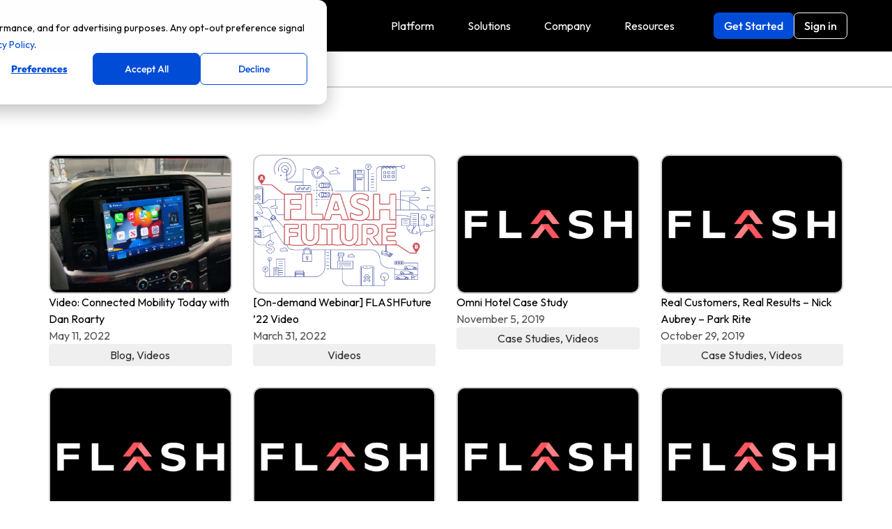

--- FILE ---
content_type: text/html; charset=UTF-8
request_url: https://www.flashparking.com/category/videos/
body_size: 33941
content:
<!doctype html>
<html lang="en-US" prefix="og: https://ogp.me/ns#">
<head>
	<meta charset="UTF-8">
	<meta name="viewport" content="width=device-width, initial-scale=1">
	<link rel="profile" href="https://gmpg.org/xfn/11">
	
<!-- Google Tag Manager for WordPress by gtm4wp.com -->
<script data-cfasync="false" data-pagespeed-no-defer>
	var gtm4wp_datalayer_name = "dataLayer";
	var dataLayer = dataLayer || [];
</script>
<!-- End Google Tag Manager for WordPress by gtm4wp.com -->
<!-- Search Engine Optimization by Rank Math PRO - https://rankmath.com/ -->
<title>Videos - Flash Parking</title>
<link data-rocket-prefetch href="https://www.googletagmanager.com" rel="dns-prefetch">
<link data-rocket-prefetch href="https://js-na2.hubspot.com" rel="dns-prefetch">
<link data-rocket-prefetch href="https://js-na2.hs-banner.com" rel="dns-prefetch">
<link data-rocket-prefetch href="https://js-na2.hscollectedforms.net" rel="dns-prefetch">
<link data-rocket-prefetch href="https://js-na2.hs-analytics.net" rel="dns-prefetch">
<link data-rocket-prefetch href="https://cdn.jsdelivr.net" rel="dns-prefetch">
<link data-rocket-prefetch href="https://js.hs-scripts.com" rel="dns-prefetch">
<link data-rocket-prefetch href="https://js-na2.hs-scripts.com" rel="dns-prefetch"><link rel="preload" data-rocket-preload as="image" href="https://www.flashparking.com/wp-content/uploads/Ford_connected_car_apple.jpg" fetchpriority="high">
<meta name="robots" content="follow, index, max-snippet:-1, max-video-preview:-1, max-image-preview:large"/>
<link rel="canonical" href="https://www.flashparking.com/category/videos/" />
<link rel="next" href="https://www.flashparking.com/category/videos/page/2/" />
<meta property="og:locale" content="en_US" />
<meta property="og:type" content="article" />
<meta property="og:title" content="Videos - Flash Parking" />
<meta property="og:url" content="https://www.flashparking.com/category/videos/" />
<meta property="og:site_name" content="Flash Parking" />
<meta property="og:image" content="https://www.flashparking.com/wp-content/uploads/flash-fallback.jpg" />
<meta property="og:image:secure_url" content="https://www.flashparking.com/wp-content/uploads/flash-fallback.jpg" />
<meta property="og:image:width" content="1800" />
<meta property="og:image:height" content="1200" />
<meta property="og:image:type" content="image/jpeg" />
<meta name="twitter:card" content="summary_large_image" />
<meta name="twitter:title" content="Videos - Flash Parking" />
<meta name="twitter:image" content="https://www.flashparking.com/wp-content/uploads/flash-fallback.jpg" />
<script type="application/ld+json" class="rank-math-schema-pro">{"@context":"https://schema.org","@graph":[{"@type":"Corporation","@id":"https://www.flashparking.com/#organization","name":"Flash Parking","url":"https://www.flashparking.com","logo":{"@type":"ImageObject","@id":"https://www.flashparking.com/#logo","url":"https://www.flashparking.com/wp-content/uploads/logo@2x.png","contentUrl":"https://www.flashparking.com/wp-content/uploads/logo@2x.png","caption":"Flash Parking","inLanguage":"en-US","width":"415","height":"68"}},{"@type":"WebSite","@id":"https://www.flashparking.com/#website","url":"https://www.flashparking.com","name":"Flash Parking","publisher":{"@id":"https://www.flashparking.com/#organization"},"inLanguage":"en-US"},{"@type":"CollectionPage","@id":"https://www.flashparking.com/category/videos/#webpage","url":"https://www.flashparking.com/category/videos/","name":"Videos - Flash Parking","isPartOf":{"@id":"https://www.flashparking.com/#website"},"inLanguage":"en-US"}]}</script>
<!-- /Rank Math WordPress SEO plugin -->

<link rel='dns-prefetch' href='//js-na2.hs-scripts.com' />
<link rel='dns-prefetch' href='//cdn.jsdelivr.net' />
<style id='wp-img-auto-sizes-contain-inline-css'>
img:is([sizes=auto i],[sizes^="auto," i]){contain-intrinsic-size:3000px 1500px}
/*# sourceURL=wp-img-auto-sizes-contain-inline-css */
</style>
<link rel='stylesheet' id='hello-elementor-theme-style-css' href='https://www.flashparking.com/wp-content/themes/hello-elementor/assets/css/theme.css?ver=9999' media='all' />
<link rel='stylesheet' id='jet-menu-hello-css' href='https://www.flashparking.com/wp-content/plugins/jet-menu/integration/themes/hello-elementor/assets/css/style.css?ver=9999' media='all' />
<link rel='stylesheet' id='jet-engine-frontend-css' href='https://www.flashparking.com/wp-content/plugins/jet-engine/assets/css/frontend.css?ver=9999' media='all' />
<style id='global-styles-inline-css'>
:root{--wp--preset--aspect-ratio--square: 1;--wp--preset--aspect-ratio--4-3: 4/3;--wp--preset--aspect-ratio--3-4: 3/4;--wp--preset--aspect-ratio--3-2: 3/2;--wp--preset--aspect-ratio--2-3: 2/3;--wp--preset--aspect-ratio--16-9: 16/9;--wp--preset--aspect-ratio--9-16: 9/16;--wp--preset--color--black: #000000;--wp--preset--color--cyan-bluish-gray: #abb8c3;--wp--preset--color--white: #ffffff;--wp--preset--color--pale-pink: #f78da7;--wp--preset--color--vivid-red: #cf2e2e;--wp--preset--color--luminous-vivid-orange: #ff6900;--wp--preset--color--luminous-vivid-amber: #fcb900;--wp--preset--color--light-green-cyan: #7bdcb5;--wp--preset--color--vivid-green-cyan: #00d084;--wp--preset--color--pale-cyan-blue: #8ed1fc;--wp--preset--color--vivid-cyan-blue: #0693e3;--wp--preset--color--vivid-purple: #9b51e0;--wp--preset--gradient--vivid-cyan-blue-to-vivid-purple: linear-gradient(135deg,rgb(6,147,227) 0%,rgb(155,81,224) 100%);--wp--preset--gradient--light-green-cyan-to-vivid-green-cyan: linear-gradient(135deg,rgb(122,220,180) 0%,rgb(0,208,130) 100%);--wp--preset--gradient--luminous-vivid-amber-to-luminous-vivid-orange: linear-gradient(135deg,rgb(252,185,0) 0%,rgb(255,105,0) 100%);--wp--preset--gradient--luminous-vivid-orange-to-vivid-red: linear-gradient(135deg,rgb(255,105,0) 0%,rgb(207,46,46) 100%);--wp--preset--gradient--very-light-gray-to-cyan-bluish-gray: linear-gradient(135deg,rgb(238,238,238) 0%,rgb(169,184,195) 100%);--wp--preset--gradient--cool-to-warm-spectrum: linear-gradient(135deg,rgb(74,234,220) 0%,rgb(151,120,209) 20%,rgb(207,42,186) 40%,rgb(238,44,130) 60%,rgb(251,105,98) 80%,rgb(254,248,76) 100%);--wp--preset--gradient--blush-light-purple: linear-gradient(135deg,rgb(255,206,236) 0%,rgb(152,150,240) 100%);--wp--preset--gradient--blush-bordeaux: linear-gradient(135deg,rgb(254,205,165) 0%,rgb(254,45,45) 50%,rgb(107,0,62) 100%);--wp--preset--gradient--luminous-dusk: linear-gradient(135deg,rgb(255,203,112) 0%,rgb(199,81,192) 50%,rgb(65,88,208) 100%);--wp--preset--gradient--pale-ocean: linear-gradient(135deg,rgb(255,245,203) 0%,rgb(182,227,212) 50%,rgb(51,167,181) 100%);--wp--preset--gradient--electric-grass: linear-gradient(135deg,rgb(202,248,128) 0%,rgb(113,206,126) 100%);--wp--preset--gradient--midnight: linear-gradient(135deg,rgb(2,3,129) 0%,rgb(40,116,252) 100%);--wp--preset--font-size--small: 13px;--wp--preset--font-size--medium: 20px;--wp--preset--font-size--large: 36px;--wp--preset--font-size--x-large: 42px;--wp--preset--spacing--20: 0.44rem;--wp--preset--spacing--30: 0.67rem;--wp--preset--spacing--40: 1rem;--wp--preset--spacing--50: 1.5rem;--wp--preset--spacing--60: 2.25rem;--wp--preset--spacing--70: 3.38rem;--wp--preset--spacing--80: 5.06rem;--wp--preset--shadow--natural: 6px 6px 9px rgba(0, 0, 0, 0.2);--wp--preset--shadow--deep: 12px 12px 50px rgba(0, 0, 0, 0.4);--wp--preset--shadow--sharp: 6px 6px 0px rgba(0, 0, 0, 0.2);--wp--preset--shadow--outlined: 6px 6px 0px -3px rgb(255, 255, 255), 6px 6px rgb(0, 0, 0);--wp--preset--shadow--crisp: 6px 6px 0px rgb(0, 0, 0);}:root { --wp--style--global--content-size: 800px;--wp--style--global--wide-size: 1200px; }:where(body) { margin: 0; }.wp-site-blocks > .alignleft { float: left; margin-right: 2em; }.wp-site-blocks > .alignright { float: right; margin-left: 2em; }.wp-site-blocks > .aligncenter { justify-content: center; margin-left: auto; margin-right: auto; }:where(.wp-site-blocks) > * { margin-block-start: 24px; margin-block-end: 0; }:where(.wp-site-blocks) > :first-child { margin-block-start: 0; }:where(.wp-site-blocks) > :last-child { margin-block-end: 0; }:root { --wp--style--block-gap: 24px; }:root :where(.is-layout-flow) > :first-child{margin-block-start: 0;}:root :where(.is-layout-flow) > :last-child{margin-block-end: 0;}:root :where(.is-layout-flow) > *{margin-block-start: 24px;margin-block-end: 0;}:root :where(.is-layout-constrained) > :first-child{margin-block-start: 0;}:root :where(.is-layout-constrained) > :last-child{margin-block-end: 0;}:root :where(.is-layout-constrained) > *{margin-block-start: 24px;margin-block-end: 0;}:root :where(.is-layout-flex){gap: 24px;}:root :where(.is-layout-grid){gap: 24px;}.is-layout-flow > .alignleft{float: left;margin-inline-start: 0;margin-inline-end: 2em;}.is-layout-flow > .alignright{float: right;margin-inline-start: 2em;margin-inline-end: 0;}.is-layout-flow > .aligncenter{margin-left: auto !important;margin-right: auto !important;}.is-layout-constrained > .alignleft{float: left;margin-inline-start: 0;margin-inline-end: 2em;}.is-layout-constrained > .alignright{float: right;margin-inline-start: 2em;margin-inline-end: 0;}.is-layout-constrained > .aligncenter{margin-left: auto !important;margin-right: auto !important;}.is-layout-constrained > :where(:not(.alignleft):not(.alignright):not(.alignfull)){max-width: var(--wp--style--global--content-size);margin-left: auto !important;margin-right: auto !important;}.is-layout-constrained > .alignwide{max-width: var(--wp--style--global--wide-size);}body .is-layout-flex{display: flex;}.is-layout-flex{flex-wrap: wrap;align-items: center;}.is-layout-flex > :is(*, div){margin: 0;}body .is-layout-grid{display: grid;}.is-layout-grid > :is(*, div){margin: 0;}body{padding-top: 0px;padding-right: 0px;padding-bottom: 0px;padding-left: 0px;}a:where(:not(.wp-element-button)){text-decoration: underline;}:root :where(.wp-element-button, .wp-block-button__link){background-color: #32373c;border-width: 0;color: #fff;font-family: inherit;font-size: inherit;font-style: inherit;font-weight: inherit;letter-spacing: inherit;line-height: inherit;padding-top: calc(0.667em + 2px);padding-right: calc(1.333em + 2px);padding-bottom: calc(0.667em + 2px);padding-left: calc(1.333em + 2px);text-decoration: none;text-transform: inherit;}.has-black-color{color: var(--wp--preset--color--black) !important;}.has-cyan-bluish-gray-color{color: var(--wp--preset--color--cyan-bluish-gray) !important;}.has-white-color{color: var(--wp--preset--color--white) !important;}.has-pale-pink-color{color: var(--wp--preset--color--pale-pink) !important;}.has-vivid-red-color{color: var(--wp--preset--color--vivid-red) !important;}.has-luminous-vivid-orange-color{color: var(--wp--preset--color--luminous-vivid-orange) !important;}.has-luminous-vivid-amber-color{color: var(--wp--preset--color--luminous-vivid-amber) !important;}.has-light-green-cyan-color{color: var(--wp--preset--color--light-green-cyan) !important;}.has-vivid-green-cyan-color{color: var(--wp--preset--color--vivid-green-cyan) !important;}.has-pale-cyan-blue-color{color: var(--wp--preset--color--pale-cyan-blue) !important;}.has-vivid-cyan-blue-color{color: var(--wp--preset--color--vivid-cyan-blue) !important;}.has-vivid-purple-color{color: var(--wp--preset--color--vivid-purple) !important;}.has-black-background-color{background-color: var(--wp--preset--color--black) !important;}.has-cyan-bluish-gray-background-color{background-color: var(--wp--preset--color--cyan-bluish-gray) !important;}.has-white-background-color{background-color: var(--wp--preset--color--white) !important;}.has-pale-pink-background-color{background-color: var(--wp--preset--color--pale-pink) !important;}.has-vivid-red-background-color{background-color: var(--wp--preset--color--vivid-red) !important;}.has-luminous-vivid-orange-background-color{background-color: var(--wp--preset--color--luminous-vivid-orange) !important;}.has-luminous-vivid-amber-background-color{background-color: var(--wp--preset--color--luminous-vivid-amber) !important;}.has-light-green-cyan-background-color{background-color: var(--wp--preset--color--light-green-cyan) !important;}.has-vivid-green-cyan-background-color{background-color: var(--wp--preset--color--vivid-green-cyan) !important;}.has-pale-cyan-blue-background-color{background-color: var(--wp--preset--color--pale-cyan-blue) !important;}.has-vivid-cyan-blue-background-color{background-color: var(--wp--preset--color--vivid-cyan-blue) !important;}.has-vivid-purple-background-color{background-color: var(--wp--preset--color--vivid-purple) !important;}.has-black-border-color{border-color: var(--wp--preset--color--black) !important;}.has-cyan-bluish-gray-border-color{border-color: var(--wp--preset--color--cyan-bluish-gray) !important;}.has-white-border-color{border-color: var(--wp--preset--color--white) !important;}.has-pale-pink-border-color{border-color: var(--wp--preset--color--pale-pink) !important;}.has-vivid-red-border-color{border-color: var(--wp--preset--color--vivid-red) !important;}.has-luminous-vivid-orange-border-color{border-color: var(--wp--preset--color--luminous-vivid-orange) !important;}.has-luminous-vivid-amber-border-color{border-color: var(--wp--preset--color--luminous-vivid-amber) !important;}.has-light-green-cyan-border-color{border-color: var(--wp--preset--color--light-green-cyan) !important;}.has-vivid-green-cyan-border-color{border-color: var(--wp--preset--color--vivid-green-cyan) !important;}.has-pale-cyan-blue-border-color{border-color: var(--wp--preset--color--pale-cyan-blue) !important;}.has-vivid-cyan-blue-border-color{border-color: var(--wp--preset--color--vivid-cyan-blue) !important;}.has-vivid-purple-border-color{border-color: var(--wp--preset--color--vivid-purple) !important;}.has-vivid-cyan-blue-to-vivid-purple-gradient-background{background: var(--wp--preset--gradient--vivid-cyan-blue-to-vivid-purple) !important;}.has-light-green-cyan-to-vivid-green-cyan-gradient-background{background: var(--wp--preset--gradient--light-green-cyan-to-vivid-green-cyan) !important;}.has-luminous-vivid-amber-to-luminous-vivid-orange-gradient-background{background: var(--wp--preset--gradient--luminous-vivid-amber-to-luminous-vivid-orange) !important;}.has-luminous-vivid-orange-to-vivid-red-gradient-background{background: var(--wp--preset--gradient--luminous-vivid-orange-to-vivid-red) !important;}.has-very-light-gray-to-cyan-bluish-gray-gradient-background{background: var(--wp--preset--gradient--very-light-gray-to-cyan-bluish-gray) !important;}.has-cool-to-warm-spectrum-gradient-background{background: var(--wp--preset--gradient--cool-to-warm-spectrum) !important;}.has-blush-light-purple-gradient-background{background: var(--wp--preset--gradient--blush-light-purple) !important;}.has-blush-bordeaux-gradient-background{background: var(--wp--preset--gradient--blush-bordeaux) !important;}.has-luminous-dusk-gradient-background{background: var(--wp--preset--gradient--luminous-dusk) !important;}.has-pale-ocean-gradient-background{background: var(--wp--preset--gradient--pale-ocean) !important;}.has-electric-grass-gradient-background{background: var(--wp--preset--gradient--electric-grass) !important;}.has-midnight-gradient-background{background: var(--wp--preset--gradient--midnight) !important;}.has-small-font-size{font-size: var(--wp--preset--font-size--small) !important;}.has-medium-font-size{font-size: var(--wp--preset--font-size--medium) !important;}.has-large-font-size{font-size: var(--wp--preset--font-size--large) !important;}.has-x-large-font-size{font-size: var(--wp--preset--font-size--x-large) !important;}
:root :where(.wp-block-pullquote){font-size: 1.5em;line-height: 1.6;}
/*# sourceURL=global-styles-inline-css */
</style>
<link rel='stylesheet' id='slick-css-css' href='https://cdn.jsdelivr.net/npm/slick-carousel@1.8.1/slick/slick.css?ver=9999' media='all' />
<link rel='stylesheet' id='slick-theme-css-css' href='https://cdn.jsdelivr.net/npm/slick-carousel@1.8.1/slick/slick-theme.css?ver=9999' media='all' />
<link rel='stylesheet' id='hello-elementor-css' href='https://www.flashparking.com/wp-content/themes/hello-elementor/assets/css/reset.css?ver=9999' media='all' />
<link rel='stylesheet' id='hello-elementor-header-footer-css' href='https://www.flashparking.com/wp-content/themes/hello-elementor/assets/css/header-footer.css?ver=9999' media='all' />
<link rel='stylesheet' id='jet-menu-public-styles-css' href='https://www.flashparking.com/wp-content/plugins/jet-menu/assets/public/css/public.css?ver=9999' media='all' />
<link rel='stylesheet' id='elementor-frontend-css' href='https://www.flashparking.com/wp-content/uploads/elementor/css/custom-frontend.min.css?ver=9999' media='all' />
<style id='elementor-frontend-inline-css'>
.elementor-kit-12{--e-global-color-primary:#004CD7;--e-global-color-secondary:#F7F7F7;--e-global-color-text:#585452;--e-global-color-accent:#FB555E;--e-global-color-8cd9946:#000000;--e-global-color-3d3c09f:#FFFFFF;--e-global-color-1590cec:#C4D9FF;--e-global-color-32a5696:#D2CECD;--e-global-color-36eb0c4:#003699;--e-global-typography-primary-font-family:"Outfit";--e-global-typography-primary-font-weight:600;--e-global-typography-secondary-font-family:"Outfit";--e-global-typography-secondary-font-weight:400;--e-global-typography-text-font-family:"Outfit";--e-global-typography-text-font-size:16px;--e-global-typography-text-font-weight:400;--e-global-typography-accent-font-family:"Outfit";--e-global-typography-accent-font-weight:500;font-family:"Outfit", Sans-serif;font-size:16px;line-height:150%;}.elementor-kit-12 button,.elementor-kit-12 input[type="button"],.elementor-kit-12 input[type="submit"],.elementor-kit-12 .elementor-button{background-color:var( --e-global-color-primary );font-size:16px;font-weight:500;text-decoration:none;color:var( --e-global-color-3d3c09f );border-style:solid;border-width:1px 1px 1px 1px;border-color:var( --e-global-color-primary );border-radius:6.85px 6.85px 6.85px 6.85px;padding:10px 14px 10px 14px;}.elementor-kit-12 button:hover,.elementor-kit-12 button:focus,.elementor-kit-12 input[type="button"]:hover,.elementor-kit-12 input[type="button"]:focus,.elementor-kit-12 input[type="submit"]:hover,.elementor-kit-12 input[type="submit"]:focus,.elementor-kit-12 .elementor-button:hover,.elementor-kit-12 .elementor-button:focus{background-color:var( --e-global-color-primary );color:var( --e-global-color-secondary );border-radius:6.85px 6.85px 6.85px 6.85px;}.elementor-kit-12 e-page-transition{background-color:#FFBC7D;}.elementor-kit-12 a{color:var( --e-global-color-primary );}.elementor-kit-12 a:hover{color:var( --e-global-color-primary );text-decoration:underline;}.elementor-kit-12 h1{color:var( --e-global-color-8cd9946 );font-family:"Outfit", Sans-serif;font-size:60px;font-weight:700;}.elementor-kit-12 h2{color:var( --e-global-color-8cd9946 );font-family:"Outfit", Sans-serif;font-size:40px;font-weight:700;}.elementor-kit-12 h3{color:var( --e-global-color-8cd9946 );font-family:"Outfit", Sans-serif;font-size:32px;font-weight:700;line-height:1.1em;}.elementor-kit-12 h4{color:var( --e-global-color-8cd9946 );font-family:"Outfit", Sans-serif;font-size:24px;font-weight:700;}.elementor-kit-12 h5{color:var( --e-global-color-8cd9946 );font-family:"Outfit", Sans-serif;font-size:18px;}.elementor-kit-12 h6{color:var( --e-global-color-8cd9946 );font-family:"Outfit", Sans-serif;}.elementor-kit-12 img{border-radius:12px 12px 12px 12px;}.elementor-section.elementor-section-boxed > .elementor-container{max-width:1140px;}.e-con{--container-max-width:1140px;}.elementor-widget:not(:last-child){--kit-widget-spacing:20px;}.elementor-element{--widgets-spacing:20px 20px;--widgets-spacing-row:20px;--widgets-spacing-column:20px;}{}h1.entry-title{display:var(--page-title-display);}.site-header .site-branding{flex-direction:column;align-items:stretch;}.site-header{padding-inline-end:0px;padding-inline-start:0px;}.site-footer .site-branding{flex-direction:column;align-items:stretch;}@media(max-width:1366px){.elementor-kit-12 h1{font-size:50px;}}@media(max-width:1024px){.elementor-section.elementor-section-boxed > .elementor-container{max-width:1024px;}.e-con{--container-max-width:1024px;}}@media(max-width:767px){.elementor-kit-12 h1{font-size:40px;}.elementor-kit-12 h2{font-size:32px;}.elementor-section.elementor-section-boxed > .elementor-container{max-width:767px;}.e-con{--container-max-width:767px;}}/* Start custom CSS */body:not(.elementor-editor-active) div:not(.elementor-widget-jet-tabs)  .hotspotDetails:not(.active_hotspotDetails) {
    display: none;
}
.active-hotspot {
    transform: scale(1.5);
    z-index: 9;
}

.active-hotspot span.pp-hot-spot-inner.hotspot-animation {
    background-color: var( --e-global-color-primary ) !important;
}

.active-hotspot span.pp-hot-spot-inner.hotspot-animation path {fill: var( --e-global-color-primary );}
.active-hotspot {
    border-color: #fff !important;
    border-width: 1px !important
}
.active-hotspot:before{
    content: '';
    border: 1px solid #fff;
    width: 100%;
    height: 100%;
    display: block;
    position: absolute;
    top: 0;
    left: 0;
    transform: scale(1.4);
    border-radius: 100px;
}
.hotspotToggle{
    cursor: pointer
}
.active-hotspotToggle a.elementor-button {
    background-color: var( --e-global-color-primary ) !important;
    fill: #fff !important;
    color: #fff !important;
}
.custom-dropdown {
    position: relative;
    display: inline-block;
    width: 100%;
}
.custom-dropdown-selected {
    padding: 10px;
    border: 1px solid #5E6366;
    cursor: pointer;
    display: flex;
    align-items: center;
    border-radius: 8px;
}
.custom-dropdown-selected i {
    margin-right: 10px;
}
.custom-dropdown-options {
    display: none;
    position: absolute;
    top: 100%;
    left: 0;
    width: 100%;
    border: 1px solid #ccc;
    border-top: none;
    background-color: white;
    z-index: 999;
}
.custom-dropdown-option {
    padding: 10px;
    cursor: pointer;
    display: flex;
    align-items: center;
}
.custom-dropdown-option i {
    margin-right: 10px;
}
.custom-dropdown-option:hover {
    background-color: #f0f0f0;
}
.elementor-kit-12 h1.elementor-heading-title b {
    font-weight: 700;
    color: var(--e-global-color-accent);
}
.elementor-button-link:hover{
    text-decoration: none !important
}
.swiper-pagination span.swiper-pagination-bullet {
    border: 1px solid var( --e-global-color-primary );
    background-color: transparent !important;
}

.swiper-pagination span.swiper-pagination-bullet:before {
    content: '';
    background-color: transparent;
    width: 8px;
    height: 8px;
    display: block;
    border-radius: 100px;
    margin-left: 1px;
    margin-top: 1px;
}
.swiper-pagination span.swiper-pagination-bullet.swiper-pagination-bullet-active:before{
    background-color: var( --e-global-color-primary )
}
.elementor-kit-12 .jet-slick-dots li {
    padding: 1px !important;
    list-style: none;
    border: 1px solid;
    border-radius: 100px;
    margin: 0 8px !important;
}

.elementor-kit-12 .elementor-heading-title b {
    font-weight: 700;
    color: var(--e-global-color-accent);
}/* End custom CSS */
.elementor-18003 .elementor-element.elementor-element-b062a09{--display:flex;--gap:0px 0px;--row-gap:0px;--column-gap:0px;--margin-top:0px;--margin-bottom:0px;--margin-left:0px;--margin-right:0px;--padding-top:0px;--padding-bottom:0px;--padding-left:0px;--padding-right:0px;--z-index:103;}.elementor-18003 .elementor-element.elementor-element-0772489{--display:grid;--e-con-grid-template-columns:115px auto;--e-con-grid-template-rows:repeat(1, 1fr);--gap:2em 2em;--row-gap:2em;--column-gap:2em;--grid-auto-flow:row;--grid-justify-content:space-between;--padding-top:0em;--padding-bottom:0em;--padding-left:4em;--padding-right:4em;--z-index:99;}.elementor-18003 .elementor-element.elementor-element-0772489:not(.elementor-motion-effects-element-type-background), .elementor-18003 .elementor-element.elementor-element-0772489 > .elementor-motion-effects-container > .elementor-motion-effects-layer{background-color:var( --e-global-color-8cd9946 );}.elementor-18003 .elementor-element.elementor-element-a03d9b0{--display:flex;--flex-direction:column;--container-widget-width:100%;--container-widget-height:initial;--container-widget-flex-grow:0;--container-widget-align-self:initial;--flex-wrap-mobile:wrap;--justify-content:center;--padding-top:0px;--padding-bottom:0px;--padding-left:0px;--padding-right:0px;}.elementor-18003 .elementor-element.elementor-element-a9b31c1 img{width:100%;max-width:1000px;border-radius:0px 0px 0px 0px;}.elementor-18003 .elementor-element.elementor-element-1048143{--display:grid;--e-con-grid-template-columns:1fr auto;--e-con-grid-template-rows:repeat(1, 1fr);--gap:2em 2em;--row-gap:2em;--column-gap:2em;--grid-auto-flow:row;--padding-top:0px;--padding-bottom:0px;--padding-left:0px;--padding-right:0px;}.elementor-18003 .elementor-element.elementor-element-1048143.e-con{--align-self:center;}.elementor-18003 .elementor-element.elementor-element-8a78e86{--jmm-top-items-ver-padding:25px;--jmm-top-items-hor-padding:24px;--jmm-sub-menu-bg-color:#FFFFFF00;--jmm-sub-menu-offset:-8px;--jmm-mega-container-ver-padding:0px;--jmm-mega-container-hor-padding:0px;--jmm-sub-items-ver-padding:4px;--jmm-sub-items-hor-padding:4px;--jmm-sub-menu-top-left-radius:8px;--jmm-sub-menu-top-right-radius:8px;--jmm-sub-menu-bottom-right-radius:8px;--jmm-sub-menu-bottom-left-radius:8px;--jmm-top-item-title-color:var( --e-global-color-3d3c09f );--jmm-sub-item-title-color:var( --e-global-color-8cd9946 );--jmm-top-hover-item-title-color:#C4D9FF;--jmm-top-hover-item-bg-color:#303030;}.elementor-18003 .elementor-element.elementor-element-8a78e86 .jet-mega-menu.jet-mega-menu--layout-horizontal .jet-mega-menu-item__link--sub-level,
							.elementor-18003 .elementor-element.elementor-element-8a78e86 .jet-mega-menu.jet-mega-menu--layout-vertical .jet-mega-menu-item__link--sub-level{letter-spacing:0.32px;}.elementor-18003 .elementor-element.elementor-element-8a78e86 .jet-mega-menu.jet-mega-menu--layout-horizontal .jet-mega-menu-sub-menu__list,
					.elementor-18003 .elementor-element.elementor-element-8a78e86 .jet-mega-menu.jet-mega-menu--layout-horizontal .jet-mega-menu-mega-container__inner,
					.elementor-18003 .elementor-element.elementor-element-8a78e86 .jet-mega-menu.jet-mega-menu--layout-vertical .jet-mega-menu-sub-menu__list,
					.elementor-18003 .elementor-element.elementor-element-8a78e86 .jet-mega-menu.jet-mega-menu--layout-vertical .jet-mega-menu-mega-container__inner{border-radius:8px 8px 8px 8px;}.elementor-18003 .elementor-element.elementor-element-da21dc8{--display:flex;--flex-direction:row;--container-widget-width:calc( ( 1 - var( --container-widget-flex-grow ) ) * 100% );--container-widget-height:100%;--container-widget-flex-grow:1;--container-widget-align-self:stretch;--flex-wrap-mobile:wrap;--justify-content:flex-start;--align-items:center;--gap:2em 2em;--row-gap:2em;--column-gap:2em;--padding-top:0px;--padding-bottom:0px;--padding-left:0px;--padding-right:0px;}.elementor-18003 .elementor-element.elementor-element-d088f18{--display:grid;--e-con-grid-template-columns:115px auto;--e-con-grid-template-rows:repeat(1, 1fr);--gap:2em 2em;--row-gap:2em;--column-gap:2em;--grid-auto-flow:row;--grid-justify-content:space-between;--padding-top:20px;--padding-bottom:020px;--padding-left:15px;--padding-right:15px;--z-index:98;}.elementor-18003 .elementor-element.elementor-element-d088f18:not(.elementor-motion-effects-element-type-background), .elementor-18003 .elementor-element.elementor-element-d088f18 > .elementor-motion-effects-container > .elementor-motion-effects-layer{background-color:var( --e-global-color-8cd9946 );}.elementor-18003 .elementor-element.elementor-element-af1aafc{--display:flex;--flex-direction:column;--container-widget-width:100%;--container-widget-height:initial;--container-widget-flex-grow:0;--container-widget-align-self:initial;--flex-wrap-mobile:wrap;--justify-content:center;--padding-top:0px;--padding-bottom:0px;--padding-left:0px;--padding-right:0px;}.elementor-18003 .elementor-element.elementor-element-a6517fb img{width:100%;max-width:1000px;border-radius:0px 0px 0px 0px;}.elementor-18003 .elementor-element.elementor-element-f5b249f .elementor-icon-wrapper{text-align:center;}.elementor-18003 .elementor-element.elementor-element-f5b249f .elementor-icon{font-size:20px;}.elementor-18003 .elementor-element.elementor-element-f5b249f .elementor-icon svg{height:20px;}.elementor-18003 .elementor-element.elementor-element-f5b249f .elementor-icon-wrapper svg{width:auto;}.elementor-18003 .elementor-element.elementor-element-e9fc180{--display:flex;--flex-direction:row;--container-widget-width:calc( ( 1 - var( --container-widget-flex-grow ) ) * 100% );--container-widget-height:100%;--container-widget-flex-grow:1;--container-widget-align-self:stretch;--flex-wrap-mobile:wrap;--justify-content:space-between;--align-items:center;border-style:solid;--border-style:solid;border-width:0px 0px 2px 0px;--border-top-width:0px;--border-right-width:0px;--border-bottom-width:2px;--border-left-width:0px;border-color:#D2CECD;--border-color:#D2CECD;--padding-top:1em;--padding-bottom:1em;--padding-left:1em;--padding-right:1em;--z-index:95;}.elementor-18003 .elementor-element.elementor-element-e9fc180:not(.elementor-motion-effects-element-type-background), .elementor-18003 .elementor-element.elementor-element-e9fc180 > .elementor-motion-effects-container > .elementor-motion-effects-layer{background-color:var( --e-global-color-3d3c09f );}.elementor-18003 .elementor-element.elementor-element-1db3ba3 .elementor-heading-title{font-size:18px;text-transform:uppercase;}.elementor-18003 .elementor-element.elementor-element-e3666a2{--e-search-placeholder-color:#D2CECD;--e-search-input-padding-block-start:10px;--e-search-input-padding-inline-start:15px;--e-search-input-padding-block-end:10px;--e-search-input-padding-inline-end:10px;--e-search-icon-label-size:24px;--e-search-input-gap:15px;}.elementor-18003 .elementor-element.elementor-element-e3666a2 .e-search-input{border-style:solid;border-color:#D2CECD;border-radius:8px 8px 8px 8px;}.elementor-18003 .elementor-element.elementor-element-8e5600b{--display:grid;--e-con-grid-template-columns:115px auto;--e-con-grid-template-rows:repeat(1, 1fr);--gap:2em 2em;--row-gap:2em;--column-gap:2em;--grid-auto-flow:row;--grid-justify-content:space-between;--padding-top:20px;--padding-bottom:020px;--padding-left:15px;--padding-right:15px;--z-index:98;}.elementor-18003 .elementor-element.elementor-element-8e5600b:not(.elementor-motion-effects-element-type-background), .elementor-18003 .elementor-element.elementor-element-8e5600b > .elementor-motion-effects-container > .elementor-motion-effects-layer{background-color:var( --e-global-color-8cd9946 );}.elementor-18003 .elementor-element.elementor-element-b5b941e{--display:flex;--flex-direction:column;--container-widget-width:100%;--container-widget-height:initial;--container-widget-flex-grow:0;--container-widget-align-self:initial;--flex-wrap-mobile:wrap;--justify-content:center;--padding-top:0px;--padding-bottom:0px;--padding-left:0px;--padding-right:0px;}.elementor-18003 .elementor-element.elementor-element-0ccb0ce img{width:100%;max-width:1000px;border-radius:0px 0px 0px 0px;}.elementor-18003 .elementor-element.elementor-element-872d443 .elementor-icon-wrapper{text-align:center;}.elementor-18003 .elementor-element.elementor-element-872d443 .elementor-icon{font-size:20px;}.elementor-18003 .elementor-element.elementor-element-872d443 .elementor-icon svg{height:20px;}.elementor-18003 .elementor-element.elementor-element-872d443 .elementor-icon-wrapper svg{width:auto;}.elementor-18003 .elementor-element.elementor-element-4ea897f{--display:grid;--e-con-grid-template-columns:115px auto;--e-con-grid-template-rows:repeat(1, 1fr);--gap:2em 2em;--row-gap:2em;--column-gap:2em;--grid-auto-flow:row;--grid-justify-content:space-between;--padding-top:0px;--padding-bottom:0px;--padding-left:15px;--padding-right:15px;--z-index:99;}.elementor-18003 .elementor-element.elementor-element-4ea897f:not(.elementor-motion-effects-element-type-background), .elementor-18003 .elementor-element.elementor-element-4ea897f > .elementor-motion-effects-container > .elementor-motion-effects-layer{background-color:var( --e-global-color-8cd9946 );}.elementor-18003 .elementor-element.elementor-element-701dbb0{--display:flex;--flex-direction:column;--container-widget-width:100%;--container-widget-height:initial;--container-widget-flex-grow:0;--container-widget-align-self:initial;--flex-wrap-mobile:wrap;--justify-content:center;--padding-top:0px;--padding-bottom:0px;--padding-left:0px;--padding-right:0px;}.elementor-18003 .elementor-element.elementor-element-8ec0656 img{width:100%;max-width:1000px;border-radius:0px 0px 0px 0px;}.elementor-18003 .elementor-element.elementor-element-158821e{--display:grid;--e-con-grid-template-columns:1fr auto;--e-con-grid-template-rows:repeat(1, 1fr);--gap:2em 2em;--row-gap:2em;--column-gap:2em;--grid-auto-flow:row;--padding-top:0px;--padding-bottom:0px;--padding-left:0px;--padding-right:0px;}.elementor-18003 .elementor-element.elementor-element-158821e.e-con{--align-self:center;}.elementor-18003 .elementor-element.elementor-element-771f521{--jmm-top-items-ver-padding:25px;--jmm-top-items-hor-padding:24px;--jmm-sub-menu-bg-color:#FFFFFF00;--jmm-sub-menu-offset:-8px;--jmm-mega-container-ver-padding:0px;--jmm-mega-container-hor-padding:0px;--jmm-sub-items-ver-padding:4px;--jmm-sub-items-hor-padding:4px;--jmm-sub-menu-top-left-radius:8px;--jmm-sub-menu-top-right-radius:8px;--jmm-sub-menu-bottom-right-radius:8px;--jmm-sub-menu-bottom-left-radius:8px;--jmm-top-item-title-color:var( --e-global-color-3d3c09f );--jmm-sub-item-title-color:var( --e-global-color-8cd9946 );--jmm-top-hover-item-title-color:#C4D9FF;--jmm-top-hover-item-bg-color:#303030;}.elementor-18003 .elementor-element.elementor-element-771f521 .jet-mega-menu.jet-mega-menu--layout-horizontal .jet-mega-menu-item__link--sub-level,
							.elementor-18003 .elementor-element.elementor-element-771f521 .jet-mega-menu.jet-mega-menu--layout-vertical .jet-mega-menu-item__link--sub-level{letter-spacing:0.32px;}.elementor-18003 .elementor-element.elementor-element-771f521 .jet-mega-menu.jet-mega-menu--layout-horizontal .jet-mega-menu-sub-menu__list,
					.elementor-18003 .elementor-element.elementor-element-771f521 .jet-mega-menu.jet-mega-menu--layout-horizontal .jet-mega-menu-mega-container__inner,
					.elementor-18003 .elementor-element.elementor-element-771f521 .jet-mega-menu.jet-mega-menu--layout-vertical .jet-mega-menu-sub-menu__list,
					.elementor-18003 .elementor-element.elementor-element-771f521 .jet-mega-menu.jet-mega-menu--layout-vertical .jet-mega-menu-mega-container__inner{border-radius:8px 8px 8px 8px;}.elementor-18003 .elementor-element.elementor-element-c865fb5{--display:flex;--flex-direction:row;--container-widget-width:calc( ( 1 - var( --container-widget-flex-grow ) ) * 100% );--container-widget-height:100%;--container-widget-flex-grow:1;--container-widget-align-self:stretch;--flex-wrap-mobile:wrap;--justify-content:flex-start;--align-items:center;--gap:2em 2em;--row-gap:2em;--column-gap:2em;--padding-top:0px;--padding-bottom:0px;--padding-left:0px;--padding-right:0px;}.elementor-theme-builder-content-area{height:400px;}.elementor-location-header:before, .elementor-location-footer:before{content:"";display:table;clear:both;}@media(max-width:1024px) and (min-width:768px){.elementor-18003 .elementor-element.elementor-element-d088f18{--content-width:720px;}.elementor-18003 .elementor-element.elementor-element-8e5600b{--content-width:720px;}}@media(max-width:1366px){.elementor-18003 .elementor-element.elementor-element-0772489{--grid-auto-flow:row;}.elementor-18003 .elementor-element.elementor-element-1048143{--grid-auto-flow:row;}.elementor-18003 .elementor-element.elementor-element-d088f18{--grid-auto-flow:row;}.elementor-18003 .elementor-element.elementor-element-8e5600b{--grid-auto-flow:row;}.elementor-18003 .elementor-element.elementor-element-4ea897f{--grid-auto-flow:row;}.elementor-18003 .elementor-element.elementor-element-158821e{--grid-auto-flow:row;}}@media(max-width:1024px){.elementor-18003 .elementor-element.elementor-element-0772489{--grid-auto-flow:row;}.elementor-18003 .elementor-element.elementor-element-1048143{--grid-auto-flow:row;}.elementor-18003 .elementor-element.elementor-element-d088f18{--grid-auto-flow:row;--align-items:center;--padding-top:20px;--padding-bottom:20px;--padding-left:20px;--padding-right:20px;}.elementor-18003 .elementor-element.elementor-element-8e5600b{--grid-auto-flow:row;--align-items:center;--padding-top:20px;--padding-bottom:20px;--padding-left:20px;--padding-right:20px;}.elementor-18003 .elementor-element.elementor-element-4ea897f{--grid-auto-flow:row;}.elementor-18003 .elementor-element.elementor-element-158821e{--grid-auto-flow:row;}}@media(max-width:767px){.elementor-18003 .elementor-element.elementor-element-0772489{--e-con-grid-template-columns:1;--grid-auto-flow:row;}.elementor-18003 .elementor-element.elementor-element-1048143{--e-con-grid-template-columns:1;--grid-auto-flow:row;}.elementor-18003 .elementor-element.elementor-element-d088f18{--e-con-grid-template-columns:115px auto;--grid-auto-flow:row;}.elementor-18003 .elementor-element.elementor-element-8e5600b{--e-con-grid-template-columns:115px auto;--grid-auto-flow:row;}.elementor-18003 .elementor-element.elementor-element-4ea897f{--e-con-grid-template-columns:1;--grid-auto-flow:row;}.elementor-18003 .elementor-element.elementor-element-158821e{--e-con-grid-template-columns:1;--grid-auto-flow:row;}}/* Start custom CSS */body:not(.blog) #media_center__menu
{
    display: none
}
.jet-mega-menu-item__inner.active .jet-mega-menu-item__label {
    color: #fff;
}
.elementor-kit-12 .jet-mega-menu--layout-horizontal .jet-mega-menu-item__link--top-level,
.elementor-kit-12 .jet-mega-menu--layout-horizontal .jet-mega-menu-mega-container li.menu-item a{
    position: relative;
}
.elementor-kit-12 .jet-mega-menu--layout-horizontal .jet-mega-menu-mega-container li.menu-item a{
    display: inline-block;
    text-decoration: none;
}
.elementor-kit-12 .jet-mega-menu--layout-horizontal .jet-mega-menu-item__link--top-level:before,
.elementor-kit-12 .jet-mega-menu--layout-horizontal .jet-mega-menu-mega-container li.menu-item a:before {
    content: '';
    position: absolute;
    height: 2px;
    width: 0%;
    display: block;
    bottom: 0;
    transition: width 300ms ease-out;
}
/*.elementor-kit-12 .jet-mega-menu--layout-horizontal .jet-mega-menu-item__link--top-level:before{*/
/*    background-color: #C4D9FF;*/
/*}*/
.elementor-kit-12 .jet-mega-menu--layout-horizontal .jet-mega-menu-mega-container li.menu-item a:before {
    background-color: var( --e-global-color-primary );
}
.elementor-kit-12 .jet-mega-menu--layout-horizontal .jet-mega-menu-item--top-level:hover .jet-mega-menu-item__link--top-level:before,
.elementor-kit-12 .jet-mega-menu--layout-horizontal .jet-mega-menu-mega-container li.menu-item:hover a:before {
    width: 100%;
}
.elementor-kit-12 .jet-mega-menu--layout-horizontal .jet-mega-menu-item__link--top-level:hover {
    text-decoration: none;
	text-decoration-color: #C4D9FF;
	text-decoration-thickness: 2px;
}
.elementor-kit-12 .jet-mega-menu--layout-horizontal .jet-mega-menu-item__link--top-level{
    text-underline-offset: 8px;
}
.elementor-kit-12 .jet-mega-menu-item--mega .jet-mega-menu-item__dropdown {
    display: none;
}
.elementor-kit-12 .jet-mega-menu--layout-horizontal .jet-mega-menu-mega-container__inner:before{
    content: '';
    position: absolute;
    top: -9px;
    width: 20px;
    height: 20px;
    background: #fff;
    border-radius: 4px;
    transform: rotate(45deg);
    box-shadow: -1px -1px 2px rgba(0, 0, 0, 0.1);
    z-index: 1;
    left: 8%;
}

#solutions-container,
.solutions-container-menu,
.solutions-container-menu:not(.targeted) {
    display: none !important;
}
#solutions-container.activate-container,
.solutions-container-menu.targeted{
    display: block !important;
} 

.elementor-18003 .jet-mega-menu.jet-mega-menu--layout-horizontal .jet-mega-menu-mega-container {
    top: 120%;
    transition: all 300ms ease-out !important;
}

.elementor-18003 .jet-mega-menu.jet-mega-menu--layout-horizontal .jet-mega-menu-item--hover .jet-mega-menu-mega-container {
    top: 100%;
}/* End custom CSS */
.elementor-35 .elementor-element.elementor-element-3039b5f{--display:flex;--flex-direction:row;--container-widget-width:initial;--container-widget-height:100%;--container-widget-flex-grow:1;--container-widget-align-self:stretch;--flex-wrap-mobile:wrap;--justify-content:space-between;--flex-wrap:wrap;--padding-top:3em;--padding-bottom:0em;--padding-left:2em;--padding-right:2em;}.elementor-35 .elementor-element.elementor-element-3039b5f:not(.elementor-motion-effects-element-type-background), .elementor-35 .elementor-element.elementor-element-3039b5f > .elementor-motion-effects-container > .elementor-motion-effects-layer{background-color:#EFEFEF;}.elementor-35 .elementor-element.elementor-element-152f5a5{--display:flex;}.elementor-35 .elementor-element.elementor-element-d56194c{--display:flex;--margin-top:0px;--margin-bottom:40px;--margin-left:0px;--margin-right:0px;--padding-top:0px;--padding-bottom:0px;--padding-left:0px;--padding-right:0px;}.elementor-35 .elementor-element.elementor-element-f128c86 .elementor-button:hover, .elementor-35 .elementor-element.elementor-element-f128c86 .elementor-button:focus{background-color:#003699;border-color:#003699;}.elementor-35 .elementor-element.elementor-element-b747381{text-align:start;}.elementor-35 .elementor-element.elementor-element-b747381 img{max-width:115px;border-radius:0px 0px 0px 0px;}.elementor-35 .elementor-element.elementor-element-b09c9ee{font-size:14px;line-height:26.3px;letter-spacing:0.5px;color:var( --e-global-color-8cd9946 );}.elementor-35 .elementor-element.elementor-element-34f55e0{--grid-template-columns:repeat(0, auto);text-align:left;width:100%;max-width:100%;--icon-size:25px;--grid-column-gap:0px;}.elementor-35 .elementor-element.elementor-element-34f55e0.elementor-element{--align-self:flex-start;}.elementor-35 .elementor-element.elementor-element-34f55e0 .elementor-social-icon{background-color:#58545200;--icon-padding:0em;}.elementor-35 .elementor-element.elementor-element-34f55e0 .elementor-social-icon i{color:var( --e-global-color-8cd9946 );}.elementor-35 .elementor-element.elementor-element-34f55e0 .elementor-social-icon svg{fill:var( --e-global-color-8cd9946 );}.elementor-35 .elementor-element.elementor-element-efc59db{--display:flex;--flex-direction:column;--container-widget-width:100%;--container-widget-height:initial;--container-widget-flex-grow:0;--container-widget-align-self:initial;--flex-wrap-mobile:wrap;}.elementor-35 .elementor-element.elementor-element-383954a{--display:grid;--e-con-grid-template-columns:repeat(3, 1fr);--e-con-grid-template-rows:repeat(1, 1fr);--grid-auto-flow:row;}.elementor-35 .elementor-element.elementor-element-2a0ac2f{--display:flex;--gap:16px 16px;--row-gap:16px;--column-gap:16px;--padding-top:0px;--padding-bottom:0px;--padding-left:0px;--padding-right:0px;}.elementor-35 .elementor-element.elementor-element-fac9e60 .elementor-heading-title{font-size:20px;font-weight:700;letter-spacing:0.4px;color:var( --e-global-color-8cd9946 );}.elementor-35 .elementor-element.elementor-element-4733d54 .elementor-nav-menu .elementor-item{text-decoration:none;}.elementor-35 .elementor-element.elementor-element-4733d54 .elementor-nav-menu--main .elementor-item{color:var( --e-global-color-8cd9946 );fill:var( --e-global-color-8cd9946 );padding-left:0px;padding-right:0px;padding-top:0px;padding-bottom:0px;}.elementor-35 .elementor-element.elementor-element-4733d54{--e-nav-menu-horizontal-menu-item-margin:calc( 16px / 2 );}.elementor-35 .elementor-element.elementor-element-4733d54 .elementor-nav-menu--main:not(.elementor-nav-menu--layout-horizontal) .elementor-nav-menu > li:not(:last-child){margin-bottom:16px;}.elementor-35 .elementor-element.elementor-element-96c69c9{--display:flex;--gap:16px 16px;--row-gap:16px;--column-gap:16px;--padding-top:0px;--padding-bottom:0px;--padding-left:0px;--padding-right:0px;}.elementor-35 .elementor-element.elementor-element-8e673e7 .elementor-heading-title{font-size:20px;font-weight:700;letter-spacing:0.4px;color:var( --e-global-color-8cd9946 );}.elementor-35 .elementor-element.elementor-element-fb0bc20 .elementor-nav-menu .elementor-item{text-decoration:none;}.elementor-35 .elementor-element.elementor-element-fb0bc20 .elementor-nav-menu--main .elementor-item{color:var( --e-global-color-8cd9946 );fill:var( --e-global-color-8cd9946 );padding-left:0px;padding-right:0px;padding-top:0px;padding-bottom:0px;}.elementor-35 .elementor-element.elementor-element-fb0bc20{--e-nav-menu-horizontal-menu-item-margin:calc( 16px / 2 );}.elementor-35 .elementor-element.elementor-element-fb0bc20 .elementor-nav-menu--main:not(.elementor-nav-menu--layout-horizontal) .elementor-nav-menu > li:not(:last-child){margin-bottom:16px;}.elementor-35 .elementor-element.elementor-element-719fcd5 .elementor-nav-menu .elementor-item{text-decoration:none;}.elementor-35 .elementor-element.elementor-element-719fcd5 .elementor-nav-menu--main .elementor-item{color:var( --e-global-color-8cd9946 );fill:var( --e-global-color-8cd9946 );padding-left:0px;padding-right:0px;padding-top:0px;padding-bottom:0px;}.elementor-35 .elementor-element.elementor-element-719fcd5{--e-nav-menu-horizontal-menu-item-margin:calc( 16px / 2 );}.elementor-35 .elementor-element.elementor-element-719fcd5 .elementor-nav-menu--main:not(.elementor-nav-menu--layout-horizontal) .elementor-nav-menu > li:not(:last-child){margin-bottom:16px;}.elementor-35 .elementor-element.elementor-element-a62c05b{--display:grid;--e-con-grid-template-columns:repeat(1, 1fr);--e-con-grid-template-rows:repeat(2, 1fr);--grid-auto-flow:row;--padding-top:0px;--padding-bottom:0px;--padding-left:0px;--padding-right:0px;}.elementor-35 .elementor-element.elementor-element-d1aada5{--display:flex;--gap:16px 16px;--row-gap:16px;--column-gap:16px;--padding-top:0px;--padding-bottom:0px;--padding-left:0px;--padding-right:0px;}.elementor-35 .elementor-element.elementor-element-eaf061a .elementor-heading-title{font-size:20px;font-weight:700;letter-spacing:0.4px;color:var( --e-global-color-8cd9946 );}.elementor-35 .elementor-element.elementor-element-38414d4 .elementor-nav-menu .elementor-item{text-decoration:none;}.elementor-35 .elementor-element.elementor-element-38414d4 .elementor-nav-menu--main .elementor-item{color:var( --e-global-color-8cd9946 );fill:var( --e-global-color-8cd9946 );padding-left:0px;padding-right:0px;padding-top:0px;padding-bottom:0px;}.elementor-35 .elementor-element.elementor-element-38414d4{--e-nav-menu-horizontal-menu-item-margin:calc( 16px / 2 );}.elementor-35 .elementor-element.elementor-element-38414d4 .elementor-nav-menu--main:not(.elementor-nav-menu--layout-horizontal) .elementor-nav-menu > li:not(:last-child){margin-bottom:16px;}.elementor-35 .elementor-element.elementor-element-a772679{--display:flex;--gap:16px 16px;--row-gap:16px;--column-gap:16px;--padding-top:0px;--padding-bottom:0px;--padding-left:0px;--padding-right:0px;}.elementor-35 .elementor-element.elementor-element-238c7a7 .elementor-heading-title{font-size:20px;font-weight:700;letter-spacing:0.4px;color:var( --e-global-color-8cd9946 );}.elementor-35 .elementor-element.elementor-element-2866295 .elementor-nav-menu .elementor-item{text-decoration:none;}.elementor-35 .elementor-element.elementor-element-2866295 .elementor-nav-menu--main .elementor-item{color:var( --e-global-color-8cd9946 );fill:var( --e-global-color-8cd9946 );padding-left:0px;padding-right:0px;padding-top:0px;padding-bottom:0px;}.elementor-35 .elementor-element.elementor-element-2866295{--e-nav-menu-horizontal-menu-item-margin:calc( 16px / 2 );}.elementor-35 .elementor-element.elementor-element-2866295 .elementor-nav-menu--main:not(.elementor-nav-menu--layout-horizontal) .elementor-nav-menu > li:not(:last-child){margin-bottom:16px;}.elementor-35 .elementor-element.elementor-element-cceb471{--display:grid;--e-con-grid-template-columns:1fr 25%;--e-con-grid-template-rows:repeat(1, 1fr);--grid-auto-flow:row;}.elementor-35 .elementor-element.elementor-element-dbfb0a0{--display:grid;--e-con-grid-template-columns:repeat(2, 1fr);--e-con-grid-template-rows:repeat(2, 1fr);--grid-auto-flow:row;--padding-top:0px;--padding-bottom:0px;--padding-left:0px;--padding-right:0px;}.elementor-35 .elementor-element.elementor-element-8c01f57{--display:flex;--gap:16px 16px;--row-gap:16px;--column-gap:16px;--padding-top:0px;--padding-bottom:0px;--padding-left:0px;--padding-right:0px;}.elementor-35 .elementor-element.elementor-element-0dd3849 .elementor-heading-title{font-size:20px;font-weight:700;letter-spacing:0.4px;color:var( --e-global-color-8cd9946 );}.elementor-35 .elementor-element.elementor-element-68abadd .elementor-nav-menu .elementor-item{text-decoration:none;}.elementor-35 .elementor-element.elementor-element-68abadd .elementor-nav-menu--main .elementor-item{color:var( --e-global-color-8cd9946 );fill:var( --e-global-color-8cd9946 );padding-left:0px;padding-right:0px;padding-top:0px;padding-bottom:0px;}.elementor-35 .elementor-element.elementor-element-68abadd{--e-nav-menu-horizontal-menu-item-margin:calc( 16px / 2 );}.elementor-35 .elementor-element.elementor-element-68abadd .elementor-nav-menu--main:not(.elementor-nav-menu--layout-horizontal) .elementor-nav-menu > li:not(:last-child){margin-bottom:16px;}.elementor-35 .elementor-element.elementor-element-48344b6{--display:flex;--gap:16px 16px;--row-gap:16px;--column-gap:16px;--padding-top:0px;--padding-bottom:0px;--padding-left:0px;--padding-right:0px;}.elementor-35 .elementor-element.elementor-element-9db9fe1 .elementor-heading-title{font-size:20px;font-weight:700;letter-spacing:0.4px;color:var( --e-global-color-8cd9946 );}.elementor-35 .elementor-element.elementor-element-2facbdf .elementor-nav-menu .elementor-item{text-decoration:none;}.elementor-35 .elementor-element.elementor-element-2facbdf .elementor-nav-menu--main .elementor-item{color:var( --e-global-color-8cd9946 );fill:var( --e-global-color-8cd9946 );padding-left:0px;padding-right:0px;padding-top:0px;padding-bottom:0px;}.elementor-35 .elementor-element.elementor-element-2facbdf{--e-nav-menu-horizontal-menu-item-margin:calc( 16px / 2 );}.elementor-35 .elementor-element.elementor-element-2facbdf .elementor-nav-menu--main:not(.elementor-nav-menu--layout-horizontal) .elementor-nav-menu > li:not(:last-child){margin-bottom:16px;}.elementor-35 .elementor-element.elementor-element-554aa3c{--display:flex;--gap:16px 16px;--row-gap:16px;--column-gap:16px;--padding-top:0px;--padding-bottom:0px;--padding-left:0px;--padding-right:0px;}.elementor-35 .elementor-element.elementor-element-def17b4 .elementor-heading-title{font-size:20px;font-weight:700;letter-spacing:0.4px;color:var( --e-global-color-8cd9946 );}.elementor-35 .elementor-element.elementor-element-8cde880 .elementor-nav-menu .elementor-item{text-decoration:none;}.elementor-35 .elementor-element.elementor-element-8cde880 .elementor-nav-menu--main .elementor-item{color:var( --e-global-color-8cd9946 );fill:var( --e-global-color-8cd9946 );padding-left:0px;padding-right:0px;padding-top:0px;padding-bottom:0px;}.elementor-35 .elementor-element.elementor-element-8cde880{--e-nav-menu-horizontal-menu-item-margin:calc( 16px / 2 );}.elementor-35 .elementor-element.elementor-element-8cde880 .elementor-nav-menu--main:not(.elementor-nav-menu--layout-horizontal) .elementor-nav-menu > li:not(:last-child){margin-bottom:16px;}.elementor-35 .elementor-element.elementor-element-a3799f8{--display:flex;--gap:16px 16px;--row-gap:16px;--column-gap:16px;--padding-top:0px;--padding-bottom:0px;--padding-left:0px;--padding-right:0px;}.elementor-35 .elementor-element.elementor-element-425bdb1 .elementor-heading-title{font-size:20px;font-weight:700;letter-spacing:0.4px;color:var( --e-global-color-8cd9946 );}.elementor-35 .elementor-element.elementor-element-fb99803 .elementor-nav-menu .elementor-item{text-decoration:none;}.elementor-35 .elementor-element.elementor-element-fb99803 .elementor-nav-menu--main .elementor-item{color:var( --e-global-color-8cd9946 );fill:var( --e-global-color-8cd9946 );padding-left:0px;padding-right:0px;padding-top:0px;padding-bottom:0px;}.elementor-35 .elementor-element.elementor-element-fb99803{--e-nav-menu-horizontal-menu-item-margin:calc( 16px / 2 );}.elementor-35 .elementor-element.elementor-element-fb99803 .elementor-nav-menu--main:not(.elementor-nav-menu--layout-horizontal) .elementor-nav-menu > li:not(:last-child){margin-bottom:16px;}.elementor-35 .elementor-element.elementor-element-2596b13 .elementor-nav-menu .elementor-item{text-decoration:none;}.elementor-35 .elementor-element.elementor-element-2596b13 .elementor-nav-menu--main .elementor-item{color:var( --e-global-color-8cd9946 );fill:var( --e-global-color-8cd9946 );padding-left:0px;padding-right:0px;padding-top:0px;padding-bottom:0px;}.elementor-35 .elementor-element.elementor-element-2596b13{--e-nav-menu-horizontal-menu-item-margin:calc( 16px / 2 );}.elementor-35 .elementor-element.elementor-element-2596b13 .elementor-nav-menu--main:not(.elementor-nav-menu--layout-horizontal) .elementor-nav-menu > li:not(:last-child){margin-bottom:16px;}.elementor-35 .elementor-element.elementor-element-ac9ca95{--display:flex;}.elementor-35 .elementor-element.elementor-element-512ae4c{--grid-template-columns:repeat(0, auto);text-align:right;--icon-size:25px;--grid-column-gap:20px;}.elementor-35 .elementor-element.elementor-element-512ae4c .elementor-social-icon{background-color:#58545200;--icon-padding:0em;}.elementor-35 .elementor-element.elementor-element-512ae4c .elementor-social-icon i{color:var( --e-global-color-8cd9946 );}.elementor-35 .elementor-element.elementor-element-512ae4c .elementor-social-icon svg{fill:var( --e-global-color-8cd9946 );}.elementor-35 .elementor-element.elementor-element-6838da0{--display:flex;--flex-direction:column;--container-widget-width:100%;--container-widget-height:initial;--container-widget-flex-grow:0;--container-widget-align-self:initial;--flex-wrap-mobile:wrap;--padding-top:0em;--padding-bottom:1em;--padding-left:2em;--padding-right:2em;}.elementor-35 .elementor-element.elementor-element-6838da0:not(.elementor-motion-effects-element-type-background), .elementor-35 .elementor-element.elementor-element-6838da0 > .elementor-motion-effects-container > .elementor-motion-effects-layer{background-color:#EFEFEF;}.elementor-35 .elementor-element.elementor-element-0fd8a80{--display:flex;--flex-direction:row;--container-widget-width:calc( ( 1 - var( --container-widget-flex-grow ) ) * 100% );--container-widget-height:100%;--container-widget-flex-grow:1;--container-widget-align-self:stretch;--flex-wrap-mobile:wrap;--justify-content:space-between;--align-items:center;border-style:solid;--border-style:solid;border-width:1px 0px 0px 0px;--border-top-width:1px;--border-right-width:0px;--border-bottom-width:0px;--border-left-width:0px;border-color:#D2CECD;--border-color:#D2CECD;--padding-top:0px;--padding-bottom:0px;--padding-left:0px;--padding-right:0px;}.elementor-35 .elementor-element.elementor-element-ab7ec6e .elementor-nav-menu .elementor-item{font-size:14px;font-weight:300;text-decoration:none;letter-spacing:0.28px;}.elementor-35 .elementor-element.elementor-element-ab7ec6e .elementor-nav-menu--main .elementor-item{color:var( --e-global-color-8cd9946 );fill:var( --e-global-color-8cd9946 );padding-left:0px;padding-right:0px;padding-top:20px;padding-bottom:20px;}.elementor-35 .elementor-element.elementor-element-ab7ec6e{--e-nav-menu-horizontal-menu-item-margin:calc( 24px / 2 );}.elementor-35 .elementor-element.elementor-element-ab7ec6e .elementor-nav-menu--main:not(.elementor-nav-menu--layout-horizontal) .elementor-nav-menu > li:not(:last-child){margin-bottom:24px;}.elementor-35 .elementor-element.elementor-element-11d34ec{text-align:end;}.elementor-35 .elementor-element.elementor-element-11d34ec .elementor-heading-title{font-size:14px;font-weight:300;letter-spacing:0.28px;color:var( --e-global-color-8cd9946 );}.elementor-theme-builder-content-area{height:400px;}.elementor-location-header:before, .elementor-location-footer:before{content:"";display:table;clear:both;}@media(max-width:1366px){.elementor-35 .elementor-element.elementor-element-383954a{--grid-auto-flow:row;}.elementor-35 .elementor-element.elementor-element-a62c05b{--grid-auto-flow:row;}.elementor-35 .elementor-element.elementor-element-cceb471{--grid-auto-flow:row;}.elementor-35 .elementor-element.elementor-element-dbfb0a0{--grid-auto-flow:row;}}@media(min-width:768px){.elementor-35 .elementor-element.elementor-element-152f5a5{--width:25%;}.elementor-35 .elementor-element.elementor-element-efc59db{--width:60%;}.elementor-35 .elementor-element.elementor-element-383954a{--width:100%;}.elementor-35 .elementor-element.elementor-element-cceb471{--width:100%;}.elementor-35 .elementor-element.elementor-element-ac9ca95{--width:5%;}}@media(max-width:1024px) and (min-width:768px){.elementor-35 .elementor-element.elementor-element-152f5a5{--width:50%;}.elementor-35 .elementor-element.elementor-element-efc59db{--width:100%;}.elementor-35 .elementor-element.elementor-element-383954a{--width:100%;}.elementor-35 .elementor-element.elementor-element-cceb471{--width:100%;}.elementor-35 .elementor-element.elementor-element-ac9ca95{--width:40%;}}@media(max-width:1024px){.elementor-35 .elementor-element.elementor-element-efc59db.e-con{--order:99999 /* order end hack */;}.elementor-35 .elementor-element.elementor-element-383954a{--e-con-grid-template-columns:25% 25%  1fr;--grid-auto-flow:row;}.elementor-35 .elementor-element.elementor-element-383954a.e-con{--order:99999 /* order end hack */;}.elementor-35 .elementor-element.elementor-element-a62c05b{--e-con-grid-template-columns:repeat(2, 1fr);--e-con-grid-template-rows:repeat(1, 1fr);--grid-auto-flow:row;}.elementor-35 .elementor-element.elementor-element-cceb471{--e-con-grid-template-columns:25% 25%  1fr;--grid-auto-flow:row;}.elementor-35 .elementor-element.elementor-element-cceb471.e-con{--order:99999 /* order end hack */;}.elementor-35 .elementor-element.elementor-element-dbfb0a0{--e-con-grid-template-columns:repeat(2, 1fr);--e-con-grid-template-rows:repeat(1, 1fr);--grid-auto-flow:row;}}@media(max-width:767px){.elementor-35 .elementor-element.elementor-element-3039b5f{--padding-top:2em;--padding-bottom:2em;--padding-left:1em;--padding-right:1em;}.elementor-35 .elementor-element.elementor-element-152f5a5{--width:70%;}.elementor-35 .elementor-element.elementor-element-34f55e0{text-align:left;padding:0px 0px 0px 0px;}.elementor-35 .elementor-element.elementor-element-34f55e0.elementor-element{--align-self:flex-start;}.elementor-35 .elementor-element.elementor-element-383954a{--e-con-grid-template-columns:1fr 1fr;--grid-auto-flow:row;}.elementor-35 .elementor-element.elementor-element-a62c05b{--e-con-grid-template-columns:repeat(1, 1fr);--grid-auto-flow:row;}.elementor-35 .elementor-element.elementor-element-cceb471{--e-con-grid-template-columns:1fr 1fr;--grid-auto-flow:row;}.elementor-35 .elementor-element.elementor-element-dbfb0a0{--e-con-grid-template-columns:repeat(1, 1fr);--gap:35px 35px;--row-gap:35px;--column-gap:35px;--grid-auto-flow:row;}.elementor-35 .elementor-element.elementor-element-ac9ca95{--width:20%;}.elementor-35 .elementor-element.elementor-element-6838da0{--padding-top:0em;--padding-bottom:1em;--padding-left:1em;--padding-right:1em;}.elementor-35 .elementor-element.elementor-element-0fd8a80{--gap:0px 0px;--row-gap:0px;--column-gap:0px;}.elementor-35 .elementor-element.elementor-element-ab7ec6e.elementor-element{--align-self:center;}.elementor-35 .elementor-element.elementor-element-ab7ec6e .elementor-nav-menu .elementor-item{line-height:1em;}.elementor-35 .elementor-element.elementor-element-11d34ec{text-align:center;}}
.elementor-19557 .elementor-element.elementor-element-e6e15a5{--display:flex;--flex-direction:row;--container-widget-width:calc( ( 1 - var( --container-widget-flex-grow ) ) * 100% );--container-widget-height:100%;--container-widget-flex-grow:1;--container-widget-align-self:stretch;--flex-wrap-mobile:wrap;--justify-content:space-between;--align-items:center;border-style:solid;--border-style:solid;border-width:0px 0px 2px 0px;--border-top-width:0px;--border-right-width:0px;--border-bottom-width:2px;--border-left-width:0px;border-color:#D2CECD;--border-color:#D2CECD;--padding-top:1em;--padding-bottom:1em;--padding-left:1em;--padding-right:1em;}.elementor-19557 .elementor-element.elementor-element-1146a32 .elementor-heading-title{font-size:18px;text-transform:uppercase;}.elementor-19557 .elementor-element.elementor-element-511b774{--e-search-placeholder-color:#D2CECD;--e-search-input-padding-block-start:10px;--e-search-input-padding-inline-start:15px;--e-search-input-padding-block-end:10px;--e-search-input-padding-inline-end:10px;--e-search-icon-label-size:24px;--e-search-input-gap:15px;}.elementor-19557 .elementor-element.elementor-element-511b774 .e-search-input{border-style:solid;border-color:#D2CECD;border-radius:8px 8px 8px 8px;}.elementor-19557 .elementor-element.elementor-element-0c8869b{--display:flex;--flex-direction:column;--container-widget-width:100%;--container-widget-height:initial;--container-widget-flex-grow:0;--container-widget-align-self:initial;--flex-wrap-mobile:wrap;--gap:100px 100px;--row-gap:100px;--column-gap:100px;--padding-top:6em;--padding-bottom:6em;--padding-left:1em;--padding-right:1em;}.elementor-19557 .elementor-element.elementor-element-330eb8e{--display:flex;--gap:30px 30px;--row-gap:30px;--column-gap:30px;--padding-top:0px;--padding-bottom:0px;--padding-left:0px;--padding-right:0px;}.elementor-19557 .elementor-element.elementor-element-46d3419{--grid-columns:4;--load-more-button-align:start;}.elementor-19557 .elementor-element.elementor-element-46d3419 .elementor-button{background-color:#02010100;fill:var( --e-global-color-primary );color:var( --e-global-color-primary );}.elementor-19557 .elementor-element.elementor-element-46d3419 .elementor-button:hover, .elementor-19557 .elementor-element.elementor-element-46d3419 .elementor-button:focus{background-color:var( --e-global-color-primary );color:var( --e-global-color-3d3c09f );}.elementor-19557 .elementor-element.elementor-element-46d3419 .elementor-button:hover svg, .elementor-19557 .elementor-element.elementor-element-46d3419 .elementor-button:focus svg{fill:var( --e-global-color-3d3c09f );}@media(max-width:1024px){.elementor-19557 .elementor-element.elementor-element-46d3419{--grid-columns:2;}}@media(max-width:767px){.elementor-19557 .elementor-element.elementor-element-46d3419{--grid-columns:1;}}
.elementor-18319 .elementor-element.elementor-element-6ccb1364{--display:flex;--min-height:60vh;--flex-direction:column;--container-widget-width:100%;--container-widget-height:initial;--container-widget-flex-grow:0;--container-widget-align-self:initial;--flex-wrap-mobile:wrap;--justify-content:space-between;--gap:40px 40px;--row-gap:40px;--column-gap:40px;--padding-top:179px;--padding-bottom:20px;--padding-left:20px;--padding-right:20px;}.elementor-18319 .elementor-element.elementor-element-5e9df34a{--display:flex;--gap:40px 40px;--row-gap:40px;--column-gap:40px;--padding-top:0px;--padding-bottom:0px;--padding-left:0px;--padding-right:0px;}.elementor-18319 .elementor-element.elementor-element-25a86185 .elementor-button{background-color:#02010100;font-size:14px;border-style:none;padding:0px 0px 0px 0px;}.elementor-18319 .elementor-element.elementor-element-25a86185 .elementor-button-content-wrapper{flex-direction:row;}.elementor-18319 .elementor-element.elementor-element-6b8b1b76{--display:flex;--gap:40px 40px;--row-gap:40px;--column-gap:40px;--padding-top:0px;--padding-bottom:0px;--padding-left:0px;--padding-right:0px;}.elementor-18319 .elementor-element.elementor-element-436f2573 .elementor-icon-list-items:not(.elementor-inline-items) .elementor-icon-list-item:not(:last-child){padding-block-end:calc(40px/2);}.elementor-18319 .elementor-element.elementor-element-436f2573 .elementor-icon-list-items:not(.elementor-inline-items) .elementor-icon-list-item:not(:first-child){margin-block-start:calc(40px/2);}.elementor-18319 .elementor-element.elementor-element-436f2573 .elementor-icon-list-items.elementor-inline-items .elementor-icon-list-item{margin-inline:calc(40px/2);}.elementor-18319 .elementor-element.elementor-element-436f2573 .elementor-icon-list-items.elementor-inline-items{margin-inline:calc(-40px/2);}.elementor-18319 .elementor-element.elementor-element-436f2573 .elementor-icon-list-items.elementor-inline-items .elementor-icon-list-item:after{inset-inline-end:calc(-40px/2);}.elementor-18319 .elementor-element.elementor-element-436f2573 .elementor-icon-list-icon i{color:var( --e-global-color-3d3c09f );transition:color 0.3s;}.elementor-18319 .elementor-element.elementor-element-436f2573 .elementor-icon-list-icon svg{fill:var( --e-global-color-3d3c09f );transition:fill 0.3s;}.elementor-18319 .elementor-element.elementor-element-436f2573 .elementor-icon-list-item:hover .elementor-icon-list-icon i{color:var( --e-global-color-3d3c09f );}.elementor-18319 .elementor-element.elementor-element-436f2573 .elementor-icon-list-item:hover .elementor-icon-list-icon svg{fill:var( --e-global-color-3d3c09f );}.elementor-18319 .elementor-element.elementor-element-436f2573{--e-icon-list-icon-size:20px;--icon-vertical-offset:0px;}.elementor-18319 .elementor-element.elementor-element-436f2573 .elementor-icon-list-item > .elementor-icon-list-text, .elementor-18319 .elementor-element.elementor-element-436f2573 .elementor-icon-list-item > a{font-size:20px;font-weight:600;text-decoration:none;}.elementor-18319 .elementor-element.elementor-element-436f2573 .elementor-icon-list-text{color:var( --e-global-color-3d3c09f );transition:color 0.3s;}.elementor-18319 .elementor-element.elementor-element-436f2573 .elementor-icon-list-item:hover .elementor-icon-list-text{color:var( --e-global-color-3d3c09f );}.elementor-18319 .elementor-element.elementor-element-55acebff .elementor-nav-menu .elementor-item{font-size:18px;}.elementor-18319 .elementor-element.elementor-element-55acebff .elementor-nav-menu--main .elementor-item{color:var( --e-global-color-3d3c09f );fill:var( --e-global-color-3d3c09f );padding-left:0px;padding-right:0px;padding-top:0px;padding-bottom:0px;}.elementor-18319 .elementor-element.elementor-element-55acebff{--e-nav-menu-horizontal-menu-item-margin:calc( 14px / 2 );}.elementor-18319 .elementor-element.elementor-element-55acebff .elementor-nav-menu--main:not(.elementor-nav-menu--layout-horizontal) .elementor-nav-menu > li:not(:last-child){margin-bottom:14px;}#elementor-popup-modal-18319 .dialog-widget-content{animation-duration:0.5s;background-color:var( --e-global-color-8cd9946 );box-shadow:2px 8px 23px 3px rgba(0,0,0,0.2);}#elementor-popup-modal-18319 .dialog-message{width:307px;height:auto;}#elementor-popup-modal-18319{justify-content:flex-end;align-items:flex-start;}
.elementor-18315 .elementor-element.elementor-element-576cf5cb{--display:flex;--min-height:60vh;--flex-direction:column;--container-widget-width:100%;--container-widget-height:initial;--container-widget-flex-grow:0;--container-widget-align-self:initial;--flex-wrap-mobile:wrap;--justify-content:space-between;--gap:40px 40px;--row-gap:40px;--column-gap:40px;--padding-top:179px;--padding-bottom:20px;--padding-left:20px;--padding-right:20px;}.elementor-18315 .elementor-element.elementor-element-695957a6{--display:flex;--gap:40px 40px;--row-gap:40px;--column-gap:40px;--padding-top:0px;--padding-bottom:0px;--padding-left:0px;--padding-right:0px;}.elementor-18315 .elementor-element.elementor-element-5cb2da4e .elementor-button{background-color:#02010100;font-size:14px;border-style:none;padding:0px 0px 0px 0px;}.elementor-18315 .elementor-element.elementor-element-5cb2da4e .elementor-button-content-wrapper{flex-direction:row;}.elementor-18315 .elementor-element.elementor-element-6b253571{--display:flex;--gap:40px 40px;--row-gap:40px;--column-gap:40px;--padding-top:0px;--padding-bottom:0px;--padding-left:0px;--padding-right:0px;}.elementor-18315 .elementor-element.elementor-element-44a56a6f .elementor-icon-list-items:not(.elementor-inline-items) .elementor-icon-list-item:not(:last-child){padding-block-end:calc(40px/2);}.elementor-18315 .elementor-element.elementor-element-44a56a6f .elementor-icon-list-items:not(.elementor-inline-items) .elementor-icon-list-item:not(:first-child){margin-block-start:calc(40px/2);}.elementor-18315 .elementor-element.elementor-element-44a56a6f .elementor-icon-list-items.elementor-inline-items .elementor-icon-list-item{margin-inline:calc(40px/2);}.elementor-18315 .elementor-element.elementor-element-44a56a6f .elementor-icon-list-items.elementor-inline-items{margin-inline:calc(-40px/2);}.elementor-18315 .elementor-element.elementor-element-44a56a6f .elementor-icon-list-items.elementor-inline-items .elementor-icon-list-item:after{inset-inline-end:calc(-40px/2);}.elementor-18315 .elementor-element.elementor-element-44a56a6f .elementor-icon-list-icon i{color:var( --e-global-color-3d3c09f );transition:color 0.3s;}.elementor-18315 .elementor-element.elementor-element-44a56a6f .elementor-icon-list-icon svg{fill:var( --e-global-color-3d3c09f );transition:fill 0.3s;}.elementor-18315 .elementor-element.elementor-element-44a56a6f .elementor-icon-list-item:hover .elementor-icon-list-icon i{color:var( --e-global-color-3d3c09f );}.elementor-18315 .elementor-element.elementor-element-44a56a6f .elementor-icon-list-item:hover .elementor-icon-list-icon svg{fill:var( --e-global-color-3d3c09f );}.elementor-18315 .elementor-element.elementor-element-44a56a6f{--e-icon-list-icon-size:20px;--icon-vertical-offset:0px;}.elementor-18315 .elementor-element.elementor-element-44a56a6f .elementor-icon-list-item > .elementor-icon-list-text, .elementor-18315 .elementor-element.elementor-element-44a56a6f .elementor-icon-list-item > a{font-size:20px;font-weight:600;text-decoration:none;}.elementor-18315 .elementor-element.elementor-element-44a56a6f .elementor-icon-list-text{color:var( --e-global-color-3d3c09f );transition:color 0.3s;}.elementor-18315 .elementor-element.elementor-element-44a56a6f .elementor-icon-list-item:hover .elementor-icon-list-text{color:var( --e-global-color-3d3c09f );}.elementor-18315 .elementor-element.elementor-element-5a85d91a .elementor-nav-menu .elementor-item{font-size:18px;}.elementor-18315 .elementor-element.elementor-element-5a85d91a .elementor-nav-menu--main .elementor-item{color:var( --e-global-color-3d3c09f );fill:var( --e-global-color-3d3c09f );padding-left:0px;padding-right:0px;padding-top:0px;padding-bottom:0px;}.elementor-18315 .elementor-element.elementor-element-5a85d91a{--e-nav-menu-horizontal-menu-item-margin:calc( 14px / 2 );}.elementor-18315 .elementor-element.elementor-element-5a85d91a .elementor-nav-menu--main:not(.elementor-nav-menu--layout-horizontal) .elementor-nav-menu > li:not(:last-child){margin-bottom:14px;}#elementor-popup-modal-18315 .dialog-widget-content{animation-duration:0.5s;background-color:var( --e-global-color-8cd9946 );box-shadow:2px 8px 23px 3px rgba(0,0,0,0.2);}#elementor-popup-modal-18315 .dialog-message{width:307px;height:auto;}#elementor-popup-modal-18315{justify-content:flex-end;align-items:flex-start;}
.elementor-18311 .elementor-element.elementor-element-123ea312{--display:flex;--min-height:100vh;--flex-direction:column;--container-widget-width:100%;--container-widget-height:initial;--container-widget-flex-grow:0;--container-widget-align-self:initial;--flex-wrap-mobile:wrap;--justify-content:space-between;--gap:40px 40px;--row-gap:40px;--column-gap:40px;--padding-top:50px;--padding-bottom:50px;--padding-left:20px;--padding-right:20px;}.elementor-18311 .elementor-element.elementor-element-123ea312:not(.elementor-motion-effects-element-type-background), .elementor-18311 .elementor-element.elementor-element-123ea312 > .elementor-motion-effects-container > .elementor-motion-effects-layer{background-color:var( --e-global-color-8cd9946 );}.elementor-18311 .elementor-element.elementor-element-41ea6dea{--display:flex;--gap:40px 40px;--row-gap:40px;--column-gap:40px;--padding-top:0px;--padding-bottom:0px;--padding-left:0px;--padding-right:0px;}.elementor-18311 .elementor-element.elementor-element-22790189 .elementor-button{background-color:#02010100;font-size:14px;border-style:none;padding:0px 0px 0px 0px;}.elementor-18311 .elementor-element.elementor-element-22790189 .elementor-button-content-wrapper{flex-direction:row;}.elementor-18311 .elementor-element.elementor-element-98f1b9c{--display:flex;--gap:40px 40px;--row-gap:40px;--column-gap:40px;--padding-top:0px;--padding-bottom:0px;--padding-left:0px;--padding-right:0px;}.elementor-18311 .elementor-element.elementor-element-2b3403e5 .elementor-icon-list-items:not(.elementor-inline-items) .elementor-icon-list-item:not(:last-child){padding-block-end:calc(40px/2);}.elementor-18311 .elementor-element.elementor-element-2b3403e5 .elementor-icon-list-items:not(.elementor-inline-items) .elementor-icon-list-item:not(:first-child){margin-block-start:calc(40px/2);}.elementor-18311 .elementor-element.elementor-element-2b3403e5 .elementor-icon-list-items.elementor-inline-items .elementor-icon-list-item{margin-inline:calc(40px/2);}.elementor-18311 .elementor-element.elementor-element-2b3403e5 .elementor-icon-list-items.elementor-inline-items{margin-inline:calc(-40px/2);}.elementor-18311 .elementor-element.elementor-element-2b3403e5 .elementor-icon-list-items.elementor-inline-items .elementor-icon-list-item:after{inset-inline-end:calc(-40px/2);}.elementor-18311 .elementor-element.elementor-element-2b3403e5 .elementor-icon-list-icon i{color:var( --e-global-color-3d3c09f );transition:color 0.3s;}.elementor-18311 .elementor-element.elementor-element-2b3403e5 .elementor-icon-list-icon svg{fill:var( --e-global-color-3d3c09f );transition:fill 0.3s;}.elementor-18311 .elementor-element.elementor-element-2b3403e5 .elementor-icon-list-item:hover .elementor-icon-list-icon i{color:var( --e-global-color-3d3c09f );}.elementor-18311 .elementor-element.elementor-element-2b3403e5 .elementor-icon-list-item:hover .elementor-icon-list-icon svg{fill:var( --e-global-color-3d3c09f );}.elementor-18311 .elementor-element.elementor-element-2b3403e5{--e-icon-list-icon-size:20px;--icon-vertical-offset:0px;}.elementor-18311 .elementor-element.elementor-element-2b3403e5 .elementor-icon-list-item > .elementor-icon-list-text, .elementor-18311 .elementor-element.elementor-element-2b3403e5 .elementor-icon-list-item > a{font-size:20px;font-weight:600;text-decoration:none;}.elementor-18311 .elementor-element.elementor-element-2b3403e5 .elementor-icon-list-text{color:var( --e-global-color-3d3c09f );transition:color 0.3s;}.elementor-18311 .elementor-element.elementor-element-2b3403e5 .elementor-icon-list-item:hover .elementor-icon-list-text{color:var( --e-global-color-3d3c09f );}.elementor-18311 .elementor-element.elementor-element-c2d3f99 .elementor-tab-title{border-width:0px;padding:0px 0px 14px 0px;}.elementor-18311 .elementor-element.elementor-element-c2d3f99 .elementor-tab-content{border-width:0px;color:var( --e-global-color-3d3c09f );font-size:14px;padding:0px 0px 0px 14px;}.elementor-18311 .elementor-element.elementor-element-c2d3f99 .elementor-toggle-item:not(:last-child){margin-block-end:14px;}.elementor-18311 .elementor-element.elementor-element-c2d3f99 .elementor-toggle-title, .elementor-18311 .elementor-element.elementor-element-c2d3f99 .elementor-toggle-icon{color:var( --e-global-color-3d3c09f );}.elementor-18311 .elementor-element.elementor-element-c2d3f99 .elementor-toggle-icon svg{fill:var( --e-global-color-3d3c09f );}.elementor-18311 .elementor-element.elementor-element-c2d3f99 .elementor-tab-title.elementor-active a, .elementor-18311 .elementor-element.elementor-element-c2d3f99 .elementor-tab-title.elementor-active .elementor-toggle-icon{color:var( --e-global-color-3d3c09f );}.elementor-18311 .elementor-element.elementor-element-c2d3f99 .elementor-toggle-title{font-size:18px;font-weight:500;text-decoration:none;}#elementor-popup-modal-18311 .dialog-widget-content{animation-duration:0.5s;background-color:var( --e-global-color-8cd9946 );box-shadow:2px 8px 23px 3px rgba(0,0,0,0.2);}#elementor-popup-modal-18311 .dialog-message{width:307px;height:auto;}#elementor-popup-modal-18311{justify-content:flex-end;align-items:flex-start;}@media(max-width:767px){.elementor-18311 .elementor-element.elementor-element-123ea312{--padding-top:179px;--padding-bottom:20px;--padding-left:20px;--padding-right:20px;}}/* Start custom CSS for toggle, class: .elementor-element-c2d3f99 */.elementor-18311 .elementor-element.elementor-element-c2d3f99 a.elementor-item{
    color: #ffff;
}/* End custom CSS */
.elementor-18226 .elementor-element.elementor-element-6beed3d1{--display:flex;--min-height:60vh;--flex-direction:column;--container-widget-width:100%;--container-widget-height:initial;--container-widget-flex-grow:0;--container-widget-align-self:initial;--flex-wrap-mobile:wrap;--justify-content:space-between;--gap:40px 40px;--row-gap:40px;--column-gap:40px;--padding-top:179px;--padding-bottom:20px;--padding-left:20px;--padding-right:20px;}.elementor-18226 .elementor-element.elementor-element-4d005f8{--display:flex;--gap:40px 40px;--row-gap:40px;--column-gap:40px;--padding-top:0px;--padding-bottom:0px;--padding-left:0px;--padding-right:0px;}.elementor-18226 .elementor-element.elementor-element-66d545e .elementor-button{background-color:#02010100;font-size:14px;border-style:none;padding:0px 0px 0px 0px;}.elementor-18226 .elementor-element.elementor-element-66d545e .elementor-button-content-wrapper{flex-direction:row;}.elementor-18226 .elementor-element.elementor-element-0862db8{--display:flex;--gap:40px 40px;--row-gap:40px;--column-gap:40px;--padding-top:0px;--padding-bottom:0px;--padding-left:0px;--padding-right:0px;}.elementor-18226 .elementor-element.elementor-element-6a09d9f8 .elementor-icon-list-items:not(.elementor-inline-items) .elementor-icon-list-item:not(:last-child){padding-block-end:calc(40px/2);}.elementor-18226 .elementor-element.elementor-element-6a09d9f8 .elementor-icon-list-items:not(.elementor-inline-items) .elementor-icon-list-item:not(:first-child){margin-block-start:calc(40px/2);}.elementor-18226 .elementor-element.elementor-element-6a09d9f8 .elementor-icon-list-items.elementor-inline-items .elementor-icon-list-item{margin-inline:calc(40px/2);}.elementor-18226 .elementor-element.elementor-element-6a09d9f8 .elementor-icon-list-items.elementor-inline-items{margin-inline:calc(-40px/2);}.elementor-18226 .elementor-element.elementor-element-6a09d9f8 .elementor-icon-list-items.elementor-inline-items .elementor-icon-list-item:after{inset-inline-end:calc(-40px/2);}.elementor-18226 .elementor-element.elementor-element-6a09d9f8 .elementor-icon-list-icon i{color:var( --e-global-color-3d3c09f );transition:color 0.3s;}.elementor-18226 .elementor-element.elementor-element-6a09d9f8 .elementor-icon-list-icon svg{fill:var( --e-global-color-3d3c09f );transition:fill 0.3s;}.elementor-18226 .elementor-element.elementor-element-6a09d9f8 .elementor-icon-list-item:hover .elementor-icon-list-icon i{color:var( --e-global-color-3d3c09f );}.elementor-18226 .elementor-element.elementor-element-6a09d9f8 .elementor-icon-list-item:hover .elementor-icon-list-icon svg{fill:var( --e-global-color-3d3c09f );}.elementor-18226 .elementor-element.elementor-element-6a09d9f8{--e-icon-list-icon-size:20px;--icon-vertical-offset:0px;}.elementor-18226 .elementor-element.elementor-element-6a09d9f8 .elementor-icon-list-item > .elementor-icon-list-text, .elementor-18226 .elementor-element.elementor-element-6a09d9f8 .elementor-icon-list-item > a{font-size:20px;font-weight:600;text-decoration:none;}.elementor-18226 .elementor-element.elementor-element-6a09d9f8 .elementor-icon-list-text{color:var( --e-global-color-3d3c09f );transition:color 0.3s;}.elementor-18226 .elementor-element.elementor-element-6a09d9f8 .elementor-icon-list-item:hover .elementor-icon-list-text{color:var( --e-global-color-3d3c09f );}.elementor-18226 .elementor-element.elementor-element-90fed6b .elementor-nav-menu .elementor-item{font-size:18px;}.elementor-18226 .elementor-element.elementor-element-90fed6b .elementor-nav-menu--main .elementor-item{color:var( --e-global-color-3d3c09f );fill:var( --e-global-color-3d3c09f );padding-left:0px;padding-right:0px;padding-top:0px;padding-bottom:0px;}.elementor-18226 .elementor-element.elementor-element-90fed6b{--e-nav-menu-horizontal-menu-item-margin:calc( 14px / 2 );}.elementor-18226 .elementor-element.elementor-element-90fed6b .elementor-nav-menu--main:not(.elementor-nav-menu--layout-horizontal) .elementor-nav-menu > li:not(:last-child){margin-bottom:14px;}#elementor-popup-modal-18226 .dialog-widget-content{animation-duration:0.5s;background-color:var( --e-global-color-8cd9946 );box-shadow:2px 8px 23px 3px rgba(0,0,0,0.2);}#elementor-popup-modal-18226 .dialog-message{width:307px;height:auto;}#elementor-popup-modal-18226{justify-content:flex-end;align-items:flex-start;}
.elementor-18193 .elementor-element.elementor-element-e2d12f7{--display:flex;--min-height:100vh;--flex-direction:column;--container-widget-width:100%;--container-widget-height:initial;--container-widget-flex-grow:0;--container-widget-align-self:initial;--flex-wrap-mobile:wrap;--justify-content:space-between;--padding-top:179px;--padding-bottom:79px;--padding-left:20px;--padding-right:20px;}.elementor-18193 .elementor-element.elementor-element-6a4677c .elementor-icon-list-items:not(.elementor-inline-items) .elementor-icon-list-item:not(:last-child){padding-block-end:calc(40px/2);}.elementor-18193 .elementor-element.elementor-element-6a4677c .elementor-icon-list-items:not(.elementor-inline-items) .elementor-icon-list-item:not(:first-child){margin-block-start:calc(40px/2);}.elementor-18193 .elementor-element.elementor-element-6a4677c .elementor-icon-list-items.elementor-inline-items .elementor-icon-list-item{margin-inline:calc(40px/2);}.elementor-18193 .elementor-element.elementor-element-6a4677c .elementor-icon-list-items.elementor-inline-items{margin-inline:calc(-40px/2);}.elementor-18193 .elementor-element.elementor-element-6a4677c .elementor-icon-list-items.elementor-inline-items .elementor-icon-list-item:after{inset-inline-end:calc(-40px/2);}.elementor-18193 .elementor-element.elementor-element-6a4677c .elementor-icon-list-icon i{color:var( --e-global-color-3d3c09f );transition:color 0.3s;}.elementor-18193 .elementor-element.elementor-element-6a4677c .elementor-icon-list-icon svg{fill:var( --e-global-color-3d3c09f );transition:fill 0.3s;}.elementor-18193 .elementor-element.elementor-element-6a4677c .elementor-icon-list-item:hover .elementor-icon-list-icon i{color:var( --e-global-color-3d3c09f );}.elementor-18193 .elementor-element.elementor-element-6a4677c .elementor-icon-list-item:hover .elementor-icon-list-icon svg{fill:var( --e-global-color-3d3c09f );}.elementor-18193 .elementor-element.elementor-element-6a4677c{--e-icon-list-icon-size:20px;--icon-vertical-offset:0px;}.elementor-18193 .elementor-element.elementor-element-6a4677c .elementor-icon-list-item > .elementor-icon-list-text, .elementor-18193 .elementor-element.elementor-element-6a4677c .elementor-icon-list-item > a{font-size:20px;font-weight:600;text-decoration:none;}.elementor-18193 .elementor-element.elementor-element-6a4677c .elementor-icon-list-text{color:var( --e-global-color-3d3c09f );transition:color 0.3s;}.elementor-18193 .elementor-element.elementor-element-6a4677c .elementor-icon-list-item:hover .elementor-icon-list-text{color:var( --e-global-color-3d3c09f );}#elementor-popup-modal-18193 .dialog-widget-content{animation-duration:0.5s;background-color:var( --e-global-color-8cd9946 );box-shadow:2px 8px 23px 3px rgba(0,0,0,0.2);}#elementor-popup-modal-18193{background-color:rgba(0,0,0,.8);justify-content:flex-end;align-items:center;pointer-events:all;}#elementor-popup-modal-18193 .dialog-message{width:307px;height:100vh;align-items:flex-start;}#elementor-popup-modal-18193 .dialog-close-button{display:flex;top:60.33px;font-size:20px;}#elementor-popup-modal-18193 .dialog-close-button i{color:var( --e-global-color-3d3c09f );}#elementor-popup-modal-18193 .dialog-close-button svg{fill:var( --e-global-color-3d3c09f );}@media(max-width:767px){#elementor-popup-modal-18193 .dialog-close-button{font-size:24px;}}/* Start custom CSS for icon-list, class: .elementor-element-6a4677c */.elementor-18193 .elementor-element.elementor-element-6a4677c li.elementor-icon-list-item,
.elementor-18193 .elementor-element.elementor-element-6a4677c li.elementor-icon-list-item a{
    flex-direction: row-reverse;
    justify-content: space-between;
}/* End custom CSS */
.elementor-594 .elementor-element.elementor-element-cc0a369{--display:flex;--min-height:100vh;--flex-direction:column;--container-widget-width:100%;--container-widget-height:initial;--container-widget-flex-grow:0;--container-widget-align-self:initial;--flex-wrap-mobile:wrap;--justify-content:space-between;}.elementor-594 .elementor-element.elementor-element-09284f7{margin:50px 0px calc(var(--kit-widget-spacing, 0px) + 0px) 0px;}.elementor-594 .elementor-element.elementor-element-09284f7 .pp-advanced-menu--main .pp-menu-item{color:var( --e-global-color-3d3c09f );fill:var( --e-global-color-3d3c09f );padding-top:30px;padding-bottom:30px;}.elementor-594 .elementor-element.elementor-element-09284f7 .pp-advanced-menu--main .pp-menu-item:hover,
					.elementor-594 .elementor-element.elementor-element-09284f7 .pp-advanced-menu--main .pp-menu-item.pp-menu-item-active,
					.elementor-594 .elementor-element.elementor-element-09284f7 .pp-advanced-menu--main .pp-menu-item.highlighted,
					.elementor-594 .elementor-element.elementor-element-09284f7 .pp-advanced-menu--main .pp-menu-item:focus{color:var( --e-global-color-primary );fill:var( --e-global-color-primary );}.elementor-594 .elementor-element.elementor-element-09284f7 .pp-advanced-menu--main .pp-menu-item.pp-menu-item-active, .elementor-594 .elementor-element.elementor-element-09284f7 .pp-advanced-menu--main .menu-item.current-menu-ancestor .pp-menu-item{color:var( --e-global-color-primary );fill:var( --e-global-color-primary );}.elementor-594 .elementor-element.elementor-element-09284f7 .pp-advanced-menu--main .pp-advanced-menu--dropdown a, .elementor-594 .elementor-element.elementor-element-09284f7 .pp-advanced-menu--type-default .pp-advanced-menu--dropdown.pp-menu-default a, .elementor-594 .elementor-element.elementor-element-09284f7 .pp-menu-toggle{color:var( --e-global-color-3d3c09f );fill:var( --e-global-color-3d3c09f );}.elementor-594 .elementor-element.elementor-element-09284f7 .pp-advanced-menu--main .pp-advanced-menu--dropdown, .elementor-594 .elementor-element.elementor-element-09284f7 .pp-advanced-menu--type-default .pp-advanced-menu--dropdown{background-color:var( --e-global-color-8cd9946 );}.elementor-594 .elementor-element.elementor-element-09284f7 .pp-advanced-menu--main .pp-advanced-menu--dropdown a:hover, .elementor-594 .elementor-element.elementor-element-09284f7 .pp-advanced-menu--type-default .pp-advanced-menu--dropdown.pp-menu-default a:hover, .elementor-594 .elementor-element.elementor-element-09284f7 .pp-menu-toggle:hover{color:var( --e-global-color-primary );fill:var( --e-global-color-primary );}.elementor-594 .elementor-element.elementor-element-09284f7 .pp-advanced-menu--main .pp-advanced-menu--dropdown a:hover,
					.elementor-594 .elementor-element.elementor-element-09284f7 .pp-advanced-menu--main:not(.pp-advanced-menu--layout-expanded) .pp-advanced-menu--dropdown a.highlighted, .elementor-594 .elementor-element.elementor-element-09284f7 .pp-advanced-menu--type-default .pp-advanced-menu--dropdown.pp-menu-default a:hover,
					.elementor-594 .elementor-element.elementor-element-09284f7 .pp-advanced-menu--type-default .pp-advanced-menu--dropdown.pp-menu-default a.highlighted{background-color:var( --e-global-color-8cd9946 );}.elementor-594 .elementor-element.elementor-element-09284f7 .pp-advanced-menu--main .pp-advanced-menu--dropdown a.pp-menu-item-active, .elementor-594 .elementor-element.elementor-element-09284f7 .pp-advanced-menu--type-default .pp-advanced-menu--dropdown.pp-menu-default a.pp-menu-item-active{color:var( --e-global-color-primary );fill:var( --e-global-color-primary );background-color:var( --e-global-color-8cd9946 );}.elementor-594 .elementor-element.elementor-element-09284f7 .pp-advanced-menu--main .pp-advanced-menu--dropdown a, .elementor-594 .elementor-element.elementor-element-09284f7 .pp-advanced-menu--type-default .pp-advanced-menu--dropdown.pp-menu-default a{padding-top:16px;padding-bottom:16px;}.elementor-594 .elementor-element.elementor-element-09284f7 .pp-advanced-menu .pp-menu-item, .elementor-594 .elementor-element.elementor-element-09284f7 .pp-advanced-menu-main-wrapper.pp-advanced-menu--type-full-screen .pp-advanced-menu--dropdown .pp-menu-item, .pp-advanced-menu--dropdown.pp-advanced-menu__container.pp-menu-09284f7 .pp-menu-item{font-size:18px;font-weight:500;letter-spacing:0.36px;}.elementor-594 .elementor-element.elementor-element-f552476{--display:flex;}.elementor-594 .elementor-element.elementor-element-97a6a65 .elementor-button{font-weight:500;fill:var( --e-global-color-3d3c09f );color:var( --e-global-color-3d3c09f );}.elementor-594 .elementor-element.elementor-element-4cde849 .elementor-button{background-color:var( --e-global-color-8cd9946 );font-weight:500;fill:var( --e-global-color-3d3c09f );color:var( --e-global-color-3d3c09f );border-style:solid;}.elementor-594 .elementor-element.elementor-element-94f9b10{--spacer-size:50px;}#elementor-popup-modal-594 .dialog-widget-content{animation-duration:0.25s;background-color:var( --e-global-color-8cd9946 );box-shadow:2px 8px 23px 3px rgba(0,0,0,0.2);}#elementor-popup-modal-594{background-color:#00000000;justify-content:flex-end;align-items:flex-start;pointer-events:all;}#elementor-popup-modal-594 .dialog-message{width:307px;height:100vh;align-items:flex-start;}#elementor-popup-modal-594 .dialog-close-button{display:flex;font-size:40px;}#elementor-popup-modal-594 .dialog-close-button i{color:var( --e-global-color-3d3c09f );}#elementor-popup-modal-594 .dialog-close-button svg{fill:var( --e-global-color-3d3c09f );}@media(max-width:1024px){.elementor-594 .elementor-element.elementor-element-cc0a369{--min-height:100vh;--justify-content:space-between;}.elementor-594 .elementor-element.elementor-element-97a6a65 .elementor-button{font-size:19px;line-height:20px;padding:18px 14px 18px 14px;}.elementor-594 .elementor-element.elementor-element-4cde849 .elementor-button{font-size:19px;line-height:20px;border-width:1.5px 1.5px 1.5px 1.5px;padding:18px 14px 18px 14px;}.elementor-594 .elementor-element.elementor-element-94f9b10{--spacer-size:20px;}#elementor-popup-modal-594 .dialog-widget-content{margin:0px 0px 0px 0px;}}/* Start custom CSS for pp-advanced-menu, class: .elementor-element-09284f7 */#mobile-menu .pp-advanced-menu a {
    justify-content: space-between;
}/* End custom CSS */
/*# sourceURL=elementor-frontend-inline-css */
</style>
<link rel='stylesheet' id='widget-image-css' href='https://www.flashparking.com/wp-content/plugins/elementor/assets/css/widget-image.min.css?ver=9999' media='all' />
<link rel='stylesheet' id='e-sticky-css' href='https://www.flashparking.com/wp-content/plugins/elementor-pro/assets/css/modules/sticky.min.css?ver=9999' media='all' />
<link rel='stylesheet' id='widget-heading-css' href='https://www.flashparking.com/wp-content/plugins/elementor/assets/css/widget-heading.min.css?ver=9999' media='all' />
<link rel='stylesheet' id='widget-search-css' href='https://www.flashparking.com/wp-content/plugins/elementor-pro/assets/css/widget-search.min.css?ver=9999' media='all' />
<link rel='stylesheet' id='widget-social-icons-css' href='https://www.flashparking.com/wp-content/plugins/elementor/assets/css/widget-social-icons.min.css?ver=9999' media='all' />
<link rel='stylesheet' id='e-apple-webkit-css' href='https://www.flashparking.com/wp-content/uploads/elementor/css/custom-apple-webkit.min.css?ver=9999' media='all' />
<link rel='stylesheet' id='widget-nav-menu-css' href='https://www.flashparking.com/wp-content/uploads/elementor/css/custom-pro-widget-nav-menu.min.css?ver=9999' media='all' />
<link rel='stylesheet' id='widget-loop-common-css' href='https://www.flashparking.com/wp-content/plugins/elementor-pro/assets/css/widget-loop-common.min.css?ver=9999' media='all' />
<link rel='stylesheet' id='widget-loop-grid-css' href='https://www.flashparking.com/wp-content/uploads/elementor/css/custom-pro-widget-loop-grid.min.css?ver=9999' media='all' />
<link rel='stylesheet' id='widget-icon-list-css' href='https://www.flashparking.com/wp-content/uploads/elementor/css/custom-widget-icon-list.min.css?ver=9999' media='all' />
<link rel='stylesheet' id='e-animation-slideInRight-css' href='https://www.flashparking.com/wp-content/plugins/elementor/assets/lib/animations/styles/slideInRight.min.css?ver=9999' media='all' />
<link rel='stylesheet' id='e-popup-css' href='https://www.flashparking.com/wp-content/plugins/elementor-pro/assets/css/conditionals/popup.min.css?ver=9999' media='all' />
<link rel='stylesheet' id='widget-toggle-css' href='https://www.flashparking.com/wp-content/uploads/elementor/css/custom-widget-toggle.min.css?ver=9999' media='all' />
<link rel='stylesheet' id='widget-pp-advanced-menu-css' href='https://www.flashparking.com/wp-content/plugins/powerpack-elements/assets/css/min/widget-advanced-menu.min.css?ver=9999' media='all' />
<link rel='stylesheet' id='widget-spacer-css' href='https://www.flashparking.com/wp-content/plugins/elementor/assets/css/widget-spacer.min.css?ver=9999' media='all' />
<link rel='stylesheet' id='jet-tabs-frontend-css' href='https://www.flashparking.com/wp-content/plugins/jet-tabs/assets/css/jet-tabs-frontend.css?ver=9999' media='all' />
<link rel='stylesheet' id='swiper-css' href='https://www.flashparking.com/wp-content/plugins/elementor/assets/lib/swiper/v8/css/swiper.min.css?ver=9999' media='all' />
<link rel='stylesheet' id='pp-extensions-css' href='https://www.flashparking.com/wp-content/plugins/powerpack-elements/assets/css/min/extensions.min.css?ver=9999' media='all' />
<link rel='stylesheet' id='hello-elementor-child-style-css' href='https://www.flashparking.com/wp-content/themes/hello-theme-child-master/style.css?ver=9999' media='all' />
<link rel='stylesheet' id='elementor-gf-local-outfit-css' href='https://www.flashparking.com/wp-content/uploads/elementor/google-fonts/css/outfit.css?ver=9999' media='all' />
<script src="https://www.flashparking.com/wp-content/plugins/stop-user-enumeration/frontend/js/frontend.js?ver=9999" id="stop-user-enumeration-js" defer data-wp-strategy="defer"></script>
<script id="jquery-core-js-extra">
var pp = {"ajax_url":"https://www.flashparking.com/wp-admin/admin-ajax.php"};
//# sourceURL=jquery-core-js-extra
</script>
<script src="https://www.flashparking.com/wp-includes/js/jquery/jquery.min.js?ver=9999" id="jquery-core-js"></script>
<script src="https://www.flashparking.com/wp-includes/js/jquery/jquery-migrate.min.js?ver=9999" id="jquery-migrate-js"></script>
			<!-- DO NOT COPY THIS SNIPPET! Start of Page Analytics Tracking for HubSpot WordPress plugin v11.3.37-->
			<script class="hsq-set-content-id" data-content-id="listing-page">
				var _hsq = _hsq || [];
				_hsq.push(["setContentType", "listing-page"]);
			</script>
			<!-- DO NOT COPY THIS SNIPPET! End of Page Analytics Tracking for HubSpot WordPress plugin -->
			
<!-- Google Tag Manager for WordPress by gtm4wp.com -->
<!-- GTM Container placement set to automatic -->
<script data-cfasync="false" data-pagespeed-no-defer>
	var dataLayer_content = {"pagePostType":"post","pagePostType2":"category-post","pageCategory":["blog","videos"]};
	dataLayer.push( dataLayer_content );
</script>
<script data-cfasync="false" data-pagespeed-no-defer>
(function(w,d,s,l,i){w[l]=w[l]||[];w[l].push({'gtm.start':
new Date().getTime(),event:'gtm.js'});var f=d.getElementsByTagName(s)[0],
j=d.createElement(s),dl=l!='dataLayer'?'&l='+l:'';j.async=true;j.src=
'//www.googletagmanager.com/gtm.js?id='+i+dl;f.parentNode.insertBefore(j,f);
})(window,document,'script','dataLayer','GTM-KNZX7DK8');
</script>
<!-- End Google Tag Manager for WordPress by gtm4wp.com --><!-- Start of HubSpot Embed Code -->
<script type="text/javascript" id="hs-script-loader" async defer src="//js.hs-scripts.com/6918972.js"></script>
<!-- End of HubSpot Embed Code -->
<style>
/* 	National support, local presence */
	path.map-state_active {
			filter: drop-shadow(0px 0px 1px var( --e-global-color-primary ));
	}
	body .elementor-element span.pp-hot-spot-wrap.active-hotspot span.pp-hotspot-icon-wrap, 
	body .elementor-element span.pp-hot-spot-wrap.active-hotspot .pp-hotspot-icon-wrap {
			background-color: var( --e-global-color-primary );
	}
	body:not(.elementor-editor-active) .stateInfo:not(.map-stateinfo_active) {
			display: none;
	}
	.map-stateinfo_active {
			transform-origin: top;
			animation: mapStateInfoActive 400ms linear both;
	}
	@keyframes mapStateInfoActive {
			0% {
					transform: scaleY(0.7) translateY(40%);
					opacity: 0.5;
			}
			50% {
					transform: scaleY(1.1) translateY(-10%);
			}
			100% {
					transform: scaleY(1) translateY(0%);
					opacity: 1;
			}
	}
/* 	National support, local presence */
	
	.p-nmb p { margin-bottom: 0px; }

	.swiper-slide .post-img {
		transition: all .4s !important;
	}
	.swiper-slide-active .post-img {
		height: 250px !important;
	}
	/* .swiper-slide-active h2 {
		font-size: 32px !important;
		font-weight: 500 !important;
		line-height: 48px !important;
	} */
	@media screen and (max-width: 787px){
		.hotspotButtonGroup{
			position: relative;
			gap: 0;
		}
		body .active-hotspotToggle.hotspotToggle a.elementor-button {
				background-color: #F4F4F4 !important;
				color: var( --e-global-color-primary ) !important;
				border-color: #5E6366!important;
				text-align: left !important;
		}
		.hotspotToggle a.elementor-button span.elementor-button-content-wrapper {
				justify-content: start;
		}
		body .active-hotspotToggle.hotspotToggle a.elementor-button{
			display: flex;
			justify-content: space-between;
			align-items: center
		}
		body .active-hotspotToggle.hotspotToggle a.elementor-button:after {
				content: '';
				display: block;
				width: 15px;
				height: 15px;
				background-image: url(/wp-content/uploads/dda.svg);
				background-size: contain;
				background-position: center;
				background-repeat: no-repeat;
		}
		.hotspotButtonGroup:before {
			content: '';
			display: block;
			height: 30px;
			width: 100%;
			position: relative;
		}
		.hotspotButtonGroup .hotspotToggle:not(.active-hotspotToggle) {
			visibility: hidden;
			transform: scale(0.8);
			position: absolute;
			transform-origin: top;
			top: 0;
			z-index: 0
		}
		.hotspotButtonGroup:hover{
			gap: 10px;
		}
		.hotspotButtonGroup:hover .hotspotToggle:not(.active-hotspotToggle) {
			animation: hotspotToggleHover 500ms linear forwards;
			
		}
		.active-hotspotToggle {
			position: absolute;
			top: 0;
			left: 10px;
			z-index: 2;
			width: calc(100% - 20px) !important;
		}
		.hotspotButtonGroup .elementor-widget-button,
		.hotspotButtonGroup .elementor-widget-button a.elementor-button {
			width: 100%;
		}
		.hotspotButtonGroup .elementor-widget-button a.elementor-button{
			border-radius: 8px !important
		}  

	}
	@keyframes hotspotToggleHover {
		0% {
			transform: scale(0.9, 0.8);
			visibility: visible;
			position: relative;
		}
		30%{
			transform: scale(1, 1.1);
		}
		100% {
			transform: scale(1, 1);
			visibility: visible;
			position: relative;
		}
	}
</style>
<style>
	.elementor-field-type-checkbox * {
		user-select: none; /* Prevents text selection */
		-webkit-user-select: none; /* Safari */
		-moz-user-select: none; /* Firefox */
		-ms-user-select: none; /* IE/Edge */
	}
	.elementor-field-type-checkbox label.elementor-field-label {
/* 		display: none; */
	}
	.elementor-field-type-checkbox .elementor-field-subgroup {
		border: 1px solid #D2CECD;
		border-radius: 8px;
		padding: 14px
	}
	.elementor-field-type-checkbox:not(.active) .elementor-field-subgroup {
		display: none;
	}
	.elementor-field-type-checkbox .elementor-field-subgroup span.elementor-field-option:not(:last-child) {
		margin-bottom: 10px;
	}
	.elementor-field-type-checkbox .elementor-field-subgroup span.elementor-field-option input[type="checkbox"]{
		display: none
	}
	.elementor-field-type-checkbox .elementor-field-subgroup span.elementor-field-option input[type="checkbox"] + label{
		display: flex;
		align-items: center;
		gap: 10px;
		position: relative;
		color: #83898C;
	}
	.elementor-field-type-checkbox .elementor-field-subgroup span.elementor-field-option input[type="checkbox"] + label:before,
	.elementor-field-type-checkbox .elementor-field-subgroup span.elementor-field-option input[type="checkbox"] + label:after{
		content: '';
		border-width: 1px;
		border-style: solid;
	}

	.elementor-field-type-checkbox .elementor-field-subgroup span.elementor-field-option input[type="checkbox"] + label:before {
		width: 24px;
		height: 24px;
		border-color: #CFD3D4;
		border-radius: 8px;
	}
	.elementor-field-type-checkbox .elementor-field-subgroup span.elementor-field-option input[type="checkbox"] + label:after {
		width: 20px;
		height: 20px;
		border-radius: 6px;
		position: absolute;
		left: calc(4px / 2);
		border-color: #004CD7;
		background-color: #004CD7;
		background-image: url(https://www.flashparking.com/wp-content/uploads/check.svg);
		background-position: center;
		background-size: 8px;
		background-repeat: no-repeat;
		transform: scale(0.7);
		opacity: 0;
	}
	.elementor-field-type-checkbox .elementor-field-subgroup span.elementor-field-option input[type="checkbox"]:checked + label:before {
		border-color: #73A4FF;
	}
	.elementor-field-type-checkbox .elementor-field-subgroup span.elementor-field-option input[type="checkbox"]:checked + label:after {
		transition: all 300ms ease-out;
		transform: scale(1);
		opacity: 1;
	}
	.elementor-field-type-checkbox .elementor-field-subgroup span.elementor-field-option input[type="checkbox"]:checked + label {
		color: #2B2F32;
	}

	/* 	CHECKBOX ACTIVATOR */
	.elementor-field-type-checkbox-selector {
		position: relative;
		box-sizing: border-box;
		border: 1px solid #D2CECD;
		border-radius: 8px;
		width: 100%;
		padding: 11px 14px;
		margin-bottom: 20px;
		display: flex;
		justify-content: space-between;
		align-items: center;
		cursor: pointer
	}
	.elementor-field-type-checkbox-selector::after {
		content: '';
		box-sizing: border-box;
		position: absolute;
		top: 45%;
		right: 14px;
		width: 10px;
		height: 10px;
		border-right: 2px solid #333;
		border-bottom: 2px solid #333;
		transform: translateY(-50%) rotate(45deg);
		border-radius: 1px;
	}
	/* When active, point the arrow up */
	.elementor-field-type-checkbox.active .elementor-field-type-checkbox-selector::after {
		transform: translateY(-50%) rotate(-135deg);
		top: 55%
	}

	.elementor-field-type-checkbox-selector label {
		line-height: 1.4;
	}
</style>
<script>
	jQuery(document).ready(function($) {
		// Add a new div above the .elementor-field-subgroup
		$('.elementor-field-type-checkbox .elementor-field-subgroup').before('<div class="elementor-field-type-checkbox-selector"><label>Select</label></div>');

		// Function to toggle 'active' class on the parent .elementor-field-type-checkbox
		$('.elementor-field-type-checkbox-selector').on('click', function() {
			const parentCheckbox = $(this).closest('.elementor-field-type-checkbox');

			// Toggle the active class
			parentCheckbox.toggleClass('active');
		});
	});
</script>
			<style>
				.e-con.e-parent:nth-of-type(n+4):not(.e-lazyloaded):not(.e-no-lazyload),
				.e-con.e-parent:nth-of-type(n+4):not(.e-lazyloaded):not(.e-no-lazyload) * {
					background-image: none !important;
				}
				@media screen and (max-height: 1024px) {
					.e-con.e-parent:nth-of-type(n+3):not(.e-lazyloaded):not(.e-no-lazyload),
					.e-con.e-parent:nth-of-type(n+3):not(.e-lazyloaded):not(.e-no-lazyload) * {
						background-image: none !important;
					}
				}
				@media screen and (max-height: 640px) {
					.e-con.e-parent:nth-of-type(n+2):not(.e-lazyloaded):not(.e-no-lazyload),
					.e-con.e-parent:nth-of-type(n+2):not(.e-lazyloaded):not(.e-no-lazyload) * {
						background-image: none !important;
					}
				}
			</style>
			<noscript><style>.lazyload[data-src]{display:none !important;}</style></noscript><style>.lazyload{background-image:none !important;}.lazyload:before{background-image:none !important;}</style><link rel="icon" href="https://www.flashparking.com/wp-content/uploads/flash-icon-1-150x150.png" sizes="32x32" />
<link rel="icon" href="https://www.flashparking.com/wp-content/uploads/flash-icon-1.png" sizes="192x192" />
<link rel="apple-touch-icon" href="https://www.flashparking.com/wp-content/uploads/flash-icon-1.png" />
<meta name="msapplication-TileImage" content="https://www.flashparking.com/wp-content/uploads/flash-icon-1.png" />
</head>
<body class="archive category category-videos category-52 wp-custom-logo wp-embed-responsive wp-theme-hello-elementor wp-child-theme-hello-theme-child-master hello-elementor-default jet-mega-menu-location elementor-page-19557 elementor-default elementor-template-full-width elementor-kit-12">


<!-- GTM Container placement set to automatic -->
<!-- Google Tag Manager (noscript) -->
				<noscript><iframe src="https://www.googletagmanager.com/ns.html?id=GTM-KNZX7DK8" height="0" width="0" style="display:none;visibility:hidden" aria-hidden="true"></iframe></noscript>
<!-- End Google Tag Manager (noscript) -->
<a class="skip-link screen-reader-text" href="#content">Skip to content</a>

		<header  data-elementor-type="header" data-elementor-id="18003" class="elementor elementor-18003 elementor-location-header" data-elementor-post-type="elementor_library">
			<div class="elementor-element elementor-element-b062a09 e-con-full e-flex e-con e-parent" data-id="b062a09" data-element_type="container" data-settings="{&quot;sticky&quot;:&quot;top&quot;,&quot;sticky_on&quot;:[&quot;desktop&quot;,&quot;laptop&quot;],&quot;sticky_offset&quot;:0,&quot;sticky_effects_offset&quot;:0,&quot;sticky_anchor_link_offset&quot;:0}">
		<div class="elementor-element elementor-element-0772489 e-grid elementor-hidden-tablet elementor-hidden-mobile e-con-full e-con e-child" data-id="0772489" data-element_type="container" data-settings="{&quot;background_background&quot;:&quot;classic&quot;}">
		<div class="elementor-element elementor-element-a03d9b0 e-flex e-con-boxed e-con e-child" data-id="a03d9b0" data-element_type="container">
					<div  class="e-con-inner">
				<div class="elementor-element elementor-element-a9b31c1 elementor-widget elementor-widget-theme-site-logo elementor-widget-image" data-id="a9b31c1" data-element_type="widget" data-widget_type="theme-site-logo.default">
											<a href="https://www.flashparking.com">
			<img width="415" height="68" src="[data-uri]" class="attachment-full size-full wp-image-26 lazyload" alt="FlashParking"   data-src="https://www.flashparking.com/wp-content/uploads/logo@2x.png" decoding="async" data-srcset="https://www.flashparking.com/wp-content/uploads/logo@2x.png 415w, https://www.flashparking.com/wp-content/uploads/logo@2x-300x49.png 300w, https://www.flashparking.com/wp-content/uploads/logo@2x-370x61.png 370w" data-sizes="auto" data-eio-rwidth="415" data-eio-rheight="68" /><noscript><img width="415" height="68" src="https://www.flashparking.com/wp-content/uploads/logo@2x.png" class="attachment-full size-full wp-image-26" alt="FlashParking" srcset="https://www.flashparking.com/wp-content/uploads/logo@2x.png 415w, https://www.flashparking.com/wp-content/uploads/logo@2x-300x49.png 300w, https://www.flashparking.com/wp-content/uploads/logo@2x-370x61.png 370w" sizes="(max-width: 415px) 100vw, 415px" data-eio="l" /></noscript>				</a>
											</div>
					</div>
				</div>
		<div class="elementor-element elementor-element-1048143 e-grid e-con-boxed e-con e-child" data-id="1048143" data-element_type="container">
					<div  class="e-con-inner">
				<div class="elementor-element elementor-element-8a78e86 elementor-widget elementor-widget-jet-mega-menu" data-id="8a78e86" data-element_type="widget" data-widget_type="jet-mega-menu.default">
				<div class="elementor-widget-container">
					<div class="jet-mega-menu jet-mega-menu--layout-horizontal jet-mega-menu--sub-position-right jet-mega-menu--dropdown-layout-default jet-mega-menu--dropdown-position-right jet-mega-menu--animation-fade jet-mega-menu--location-elementor    jet-mega-menu--fill-svg-icons" data-settings='{"menuId":"3","menuUniqId":"6970925c54191","rollUp":false,"megaAjaxLoad":false,"layout":"horizontal","subEvent":"hover","subCloseBehavior":"mouseleave","mouseLeaveDelay":300,"subTrigger":"item","subPosition":"right","megaWidthType":"container","megaWidthSelector":"","breakpoint":768,"signatures":{"template_18049":{"id":18049,"signature":"baea9fe102f57dc57260261ec281048a"},"template_18013":{"id":18013,"signature":"15d898b42c77b20aa92e660c183b41c5"},"template_18126":{"id":18126,"signature":"e564a666c4bf803264435d8e6f0c7cc1"},"template_18096":{"id":18096,"signature":"3903da88f958f15964f7ce8eac69a798"}}}'><div class="jet-mega-menu-toggle" role="button" tabindex="0" aria-label="Open/Close Menu"><div class="jet-mega-menu-toggle-icon jet-mega-menu-toggle-icon--default-state"><svg class="e-font-icon-svg e-fas-bars" viewBox="0 0 448 512" xmlns="http://www.w3.org/2000/svg"><path d="M16 132h416c8.837 0 16-7.163 16-16V76c0-8.837-7.163-16-16-16H16C7.163 60 0 67.163 0 76v40c0 8.837 7.163 16 16 16zm0 160h416c8.837 0 16-7.163 16-16v-40c0-8.837-7.163-16-16-16H16c-8.837 0-16 7.163-16 16v40c0 8.837 7.163 16 16 16zm0 160h416c8.837 0 16-7.163 16-16v-40c0-8.837-7.163-16-16-16H16c-8.837 0-16 7.163-16 16v40c0 8.837 7.163 16 16 16z"></path></svg></div><div class="jet-mega-menu-toggle-icon jet-mega-menu-toggle-icon--opened-state"><svg class="e-font-icon-svg e-fas-times" viewBox="0 0 352 512" xmlns="http://www.w3.org/2000/svg"><path d="M242.72 256l100.07-100.07c12.28-12.28 12.28-32.19 0-44.48l-22.24-22.24c-12.28-12.28-32.19-12.28-44.48 0L176 189.28 75.93 89.21c-12.28-12.28-32.19-12.28-44.48 0L9.21 111.45c-12.28 12.28-12.28 32.19 0 44.48L109.28 256 9.21 356.07c-12.28 12.28-12.28 32.19 0 44.48l22.24 22.24c12.28 12.28 32.2 12.28 44.48 0L176 322.72l100.07 100.07c12.28 12.28 32.2 12.28 44.48 0l22.24-22.24c12.28-12.28 12.28-32.19 0-44.48L242.72 256z"></path></svg></div></div><nav class="jet-mega-menu-container" aria-label="Main nav"><ul class="jet-mega-menu-list"><li id="jet-mega-menu-item-187" class="jet-mega-menu-item jet-mega-menu-item-type-custom jet-mega-menu-item-object-custom jet-mega-menu-item--mega jet-mega-menu-item--relative-item jet-mega-menu-item-has-children jet-mega-menu-item--top-level jet-mega-menu-item-187"><div class="jet-mega-menu-item__inner" role="button" tabindex="0" aria-haspopup="true" aria-expanded="false" aria-label="Platform"><a href="#" class="jet-mega-menu-item__link jet-mega-menu-item__link--top-level"><div class="jet-mega-menu-item__title"><div class="jet-mega-menu-item__label">Platform</div></div></a><div class="jet-mega-menu-item__dropdown"><svg class="e-font-icon-svg e-fas-angle-down" viewBox="0 0 320 512" xmlns="http://www.w3.org/2000/svg"><path d="M143 352.3L7 216.3c-9.4-9.4-9.4-24.6 0-33.9l22.6-22.6c9.4-9.4 24.6-9.4 33.9 0l96.4 96.4 96.4-96.4c9.4-9.4 24.6-9.4 33.9 0l22.6 22.6c9.4 9.4 9.4 24.6 0 33.9l-136 136c-9.2 9.4-24.4 9.4-33.8 0z"></path></svg></div></div><div class="jet-mega-menu-mega-container" data-template-id="18049" data-template-content="elementor" data-position="relative"><div class="jet-mega-menu-mega-container__inner"><style id="elementor-post-18049">.elementor-18049 .elementor-element.elementor-element-4697584{--display:grid;--e-con-grid-template-columns:auto 1fr;--e-con-grid-template-rows:repeat(1, 1fr);--grid-auto-flow:row;--padding-top:0px;--padding-bottom:0px;--padding-left:0px;--padding-right:0px;}.elementor-18049 .elementor-element.elementor-element-ddf5035{--display:flex;--flex-direction:row;--container-widget-width:initial;--container-widget-height:100%;--container-widget-flex-grow:1;--container-widget-align-self:stretch;--flex-wrap-mobile:wrap;--border-radius:8px 8px 8px 8px;box-shadow:0px 0px 10px 0px rgba(0, 0, 0, 0.25);--padding-top:1em;--padding-bottom:1em;--padding-left:1em;--padding-right:1em;}.elementor-18049 .elementor-element.elementor-element-ddf5035:not(.elementor-motion-effects-element-type-background), .elementor-18049 .elementor-element.elementor-element-ddf5035 > .elementor-motion-effects-container > .elementor-motion-effects-layer{background-color:var( --e-global-color-3d3c09f );}.elementor-18049 .elementor-element.elementor-element-3896f7b .elementor-nav-menu .elementor-item{font-size:14px;letter-spacing:0.32px;}.elementor-18049 .elementor-element.elementor-element-3896f7b .elementor-nav-menu--main .elementor-item{color:var( --e-global-color-8cd9946 );fill:var( --e-global-color-8cd9946 );padding-left:0px;padding-right:0px;padding-top:0px;padding-bottom:0px;}.elementor-18049 .elementor-element.elementor-element-3896f7b .elementor-nav-menu--main .elementor-item:hover,
					.elementor-18049 .elementor-element.elementor-element-3896f7b .elementor-nav-menu--main .elementor-item.elementor-item-active,
					.elementor-18049 .elementor-element.elementor-element-3896f7b .elementor-nav-menu--main .elementor-item.highlighted,
					.elementor-18049 .elementor-element.elementor-element-3896f7b .elementor-nav-menu--main .elementor-item:focus{color:var( --e-global-color-primary );fill:var( --e-global-color-primary );}.elementor-18049 .elementor-element.elementor-element-3896f7b .elementor-nav-menu--main .elementor-item.elementor-item-active{color:var( --e-global-color-primary );}.elementor-18049 .elementor-element.elementor-element-3896f7b{--e-nav-menu-horizontal-menu-item-margin:calc( 8px / 2 );}.elementor-18049 .elementor-element.elementor-element-3896f7b .elementor-nav-menu--main:not(.elementor-nav-menu--layout-horizontal) .elementor-nav-menu > li:not(:last-child){margin-bottom:8px;}@media(max-width:1366px){.elementor-18049 .elementor-element.elementor-element-4697584{--grid-auto-flow:row;}}@media(max-width:1024px){.elementor-18049 .elementor-element.elementor-element-4697584{--grid-auto-flow:row;}}@media(max-width:767px){.elementor-18049 .elementor-element.elementor-element-4697584{--e-con-grid-template-columns:1;--grid-auto-flow:row;}}</style><style>.elementor-18049 .elementor-element.elementor-element-4697584{--display:grid;--e-con-grid-template-columns:auto 1fr;--e-con-grid-template-rows:repeat(1, 1fr);--grid-auto-flow:row;--padding-top:0px;--padding-bottom:0px;--padding-left:0px;--padding-right:0px;}.elementor-18049 .elementor-element.elementor-element-ddf5035{--display:flex;--flex-direction:row;--container-widget-width:initial;--container-widget-height:100%;--container-widget-flex-grow:1;--container-widget-align-self:stretch;--flex-wrap-mobile:wrap;--border-radius:8px 8px 8px 8px;box-shadow:0px 0px 10px 0px rgba(0, 0, 0, 0.25);--padding-top:1em;--padding-bottom:1em;--padding-left:1em;--padding-right:1em;}.elementor-18049 .elementor-element.elementor-element-ddf5035:not(.elementor-motion-effects-element-type-background), .elementor-18049 .elementor-element.elementor-element-ddf5035 > .elementor-motion-effects-container > .elementor-motion-effects-layer{background-color:var( --e-global-color-3d3c09f );}.elementor-18049 .elementor-element.elementor-element-3896f7b .elementor-nav-menu .elementor-item{font-size:14px;letter-spacing:0.32px;}.elementor-18049 .elementor-element.elementor-element-3896f7b .elementor-nav-menu--main .elementor-item{color:var( --e-global-color-8cd9946 );fill:var( --e-global-color-8cd9946 );padding-left:0px;padding-right:0px;padding-top:0px;padding-bottom:0px;}.elementor-18049 .elementor-element.elementor-element-3896f7b .elementor-nav-menu--main .elementor-item:hover,
					.elementor-18049 .elementor-element.elementor-element-3896f7b .elementor-nav-menu--main .elementor-item.elementor-item-active,
					.elementor-18049 .elementor-element.elementor-element-3896f7b .elementor-nav-menu--main .elementor-item.highlighted,
					.elementor-18049 .elementor-element.elementor-element-3896f7b .elementor-nav-menu--main .elementor-item:focus{color:var( --e-global-color-primary );fill:var( --e-global-color-primary );}.elementor-18049 .elementor-element.elementor-element-3896f7b .elementor-nav-menu--main .elementor-item.elementor-item-active{color:var( --e-global-color-primary );}.elementor-18049 .elementor-element.elementor-element-3896f7b{--e-nav-menu-horizontal-menu-item-margin:calc( 8px / 2 );}.elementor-18049 .elementor-element.elementor-element-3896f7b .elementor-nav-menu--main:not(.elementor-nav-menu--layout-horizontal) .elementor-nav-menu > li:not(:last-child){margin-bottom:8px;}@media(max-width:1366px){.elementor-18049 .elementor-element.elementor-element-4697584{--grid-auto-flow:row;}}@media(max-width:1024px){.elementor-18049 .elementor-element.elementor-element-4697584{--grid-auto-flow:row;}}@media(max-width:767px){.elementor-18049 .elementor-element.elementor-element-4697584{--e-con-grid-template-columns:1;--grid-auto-flow:row;}}</style>		<div data-elementor-type="wp-post" data-elementor-id="18049" class="elementor elementor-18049" data-elementor-post-type="jet-menu">
				<div class="elementor-element elementor-element-4697584 e-grid e-con-boxed e-con e-parent" data-id="4697584" data-element_type="container">
					<div  class="e-con-inner">
		<div class="elementor-element elementor-element-ddf5035 e-con-full e-flex e-con e-child" data-id="ddf5035" data-element_type="container" data-settings="{&quot;background_background&quot;:&quot;classic&quot;}">
				<div class="elementor-element elementor-element-3896f7b elementor-nav-menu__align-start elementor-nav-menu--dropdown-none elementor-widget elementor-widget-nav-menu" data-id="3896f7b" data-element_type="widget" data-settings="{&quot;layout&quot;:&quot;vertical&quot;,&quot;submenu_icon&quot;:{&quot;value&quot;:&quot;&lt;svg aria-hidden=\&quot;true\&quot; class=\&quot;e-font-icon-svg e-fas-caret-down\&quot; viewBox=\&quot;0 0 320 512\&quot; xmlns=\&quot;http:\/\/www.w3.org\/2000\/svg\&quot;&gt;&lt;path d=\&quot;M31.3 192h257.3c17.8 0 26.7 21.5 14.1 34.1L174.1 354.8c-7.8 7.8-20.5 7.8-28.3 0L17.2 226.1C4.6 213.5 13.5 192 31.3 192z\&quot;&gt;&lt;\/path&gt;&lt;\/svg&gt;&quot;,&quot;library&quot;:&quot;fa-solid&quot;}}" data-widget_type="nav-menu.default">
								<nav aria-label="Menu" class="elementor-nav-menu--main elementor-nav-menu__container elementor-nav-menu--layout-vertical e--pointer-text e--animation-none">
				<ul id="menu-1-3896f7b" class="elementor-nav-menu sm-vertical"><li class="menu-item menu-item-type-post_type menu-item-object-page menu-item-20648"><a href="https://www.flashparking.com/parking-technology/" class="elementor-item">Parking Technology</a></li>
<li class="menu-item menu-item-type-post_type menu-item-object-page menu-item-18776"><a href="https://www.flashparking.com/demand-network/" class="elementor-item">Demand Network</a></li>
<li class="menu-item menu-item-type-post_type menu-item-object-page menu-item-18777"><a href="https://www.flashparking.com/business-intelligence/" class="elementor-item">Business Intelligence</a></li>
<li class="menu-item menu-item-type-post_type menu-item-object-page menu-item-18785"><a href="https://www.flashparking.com/pricing/" class="elementor-item">Pricing</a></li>
<li class="menu-item menu-item-type-custom menu-item-object-custom menu-item-20657"><a target="_blank" href="https://www.parkwhiz.com/" class="elementor-item">For Drivers</a></li>
</ul>			</nav>
						<nav class="elementor-nav-menu--dropdown elementor-nav-menu__container" aria-hidden="true">
				<ul id="menu-2-3896f7b" class="elementor-nav-menu sm-vertical"><li class="menu-item menu-item-type-post_type menu-item-object-page menu-item-20648"><a href="https://www.flashparking.com/parking-technology/" class="elementor-item" tabindex="-1">Parking Technology</a></li>
<li class="menu-item menu-item-type-post_type menu-item-object-page menu-item-18776"><a href="https://www.flashparking.com/demand-network/" class="elementor-item" tabindex="-1">Demand Network</a></li>
<li class="menu-item menu-item-type-post_type menu-item-object-page menu-item-18777"><a href="https://www.flashparking.com/business-intelligence/" class="elementor-item" tabindex="-1">Business Intelligence</a></li>
<li class="menu-item menu-item-type-post_type menu-item-object-page menu-item-18785"><a href="https://www.flashparking.com/pricing/" class="elementor-item" tabindex="-1">Pricing</a></li>
<li class="menu-item menu-item-type-custom menu-item-object-custom menu-item-20657"><a target="_blank" href="https://www.parkwhiz.com/" class="elementor-item" tabindex="-1">For Drivers</a></li>
</ul>			</nav>
						</div>
				</div>
					</div>
				</div>
				</div>
		</div></div></li>
<li id="jet-mega-menu-item-17989" class="jet-mega-menu-item jet-mega-menu-item-type-custom jet-mega-menu-item-object-custom jet-mega-menu-item--mega jet-mega-menu-item--relative-item jet-mega-menu-item-has-children jet-mega-menu-item--top-level jet-mega-menu-item-17989"><div class="jet-mega-menu-item__inner" role="button" tabindex="0" aria-haspopup="true" aria-expanded="false" aria-label="Solutions"><a href="#" class="jet-mega-menu-item__link jet-mega-menu-item__link--top-level"><div class="jet-mega-menu-item__title"><div class="jet-mega-menu-item__label">Solutions</div></div></a><div class="jet-mega-menu-item__dropdown"><svg class="e-font-icon-svg e-fas-angle-down" viewBox="0 0 320 512" xmlns="http://www.w3.org/2000/svg"><path d="M143 352.3L7 216.3c-9.4-9.4-9.4-24.6 0-33.9l22.6-22.6c9.4-9.4 24.6-9.4 33.9 0l96.4 96.4 96.4-96.4c9.4-9.4 24.6-9.4 33.9 0l22.6 22.6c9.4 9.4 9.4 24.6 0 33.9l-136 136c-9.2 9.4-24.4 9.4-33.8 0z"></path></svg></div></div><div class="jet-mega-menu-mega-container" data-template-id="18013" data-template-content="elementor" data-position="relative"><div class="jet-mega-menu-mega-container__inner"><style id="elementor-post-18013">.elementor-18013 .elementor-element.elementor-element-2aa5616{--display:grid;--e-con-grid-template-columns:auto;--e-con-grid-template-rows:repeat(1, 1fr);--grid-auto-flow:row;--padding-top:0px;--padding-bottom:0px;--padding-left:0px;--padding-right:0px;}.elementor-18013 .elementor-element.elementor-element-0dffc69{--display:flex;--flex-direction:row;--container-widget-width:initial;--container-widget-height:100%;--container-widget-flex-grow:1;--container-widget-align-self:stretch;--flex-wrap-mobile:wrap;--gap:0px 0px;--row-gap:0px;--column-gap:0px;--border-radius:8px 8px 8px 8px;box-shadow:0px 0px 10px 0px rgba(0, 0, 0, 0.25);--padding-top:1em;--padding-bottom:1em;--padding-left:1em;--padding-right:1em;}.elementor-18013 .elementor-element.elementor-element-0dffc69:not(.elementor-motion-effects-element-type-background), .elementor-18013 .elementor-element.elementor-element-0dffc69 > .elementor-motion-effects-container > .elementor-motion-effects-layer{background-color:var( --e-global-color-3d3c09f );}.elementor-18013 .elementor-element.elementor-element-10d8c46 .elementor-icon-list-items:not(.elementor-inline-items) .elementor-icon-list-item:not(:last-child){padding-block-end:calc(4px/2);}.elementor-18013 .elementor-element.elementor-element-10d8c46 .elementor-icon-list-items:not(.elementor-inline-items) .elementor-icon-list-item:not(:first-child){margin-block-start:calc(4px/2);}.elementor-18013 .elementor-element.elementor-element-10d8c46 .elementor-icon-list-items.elementor-inline-items .elementor-icon-list-item{margin-inline:calc(4px/2);}.elementor-18013 .elementor-element.elementor-element-10d8c46 .elementor-icon-list-items.elementor-inline-items{margin-inline:calc(-4px/2);}.elementor-18013 .elementor-element.elementor-element-10d8c46 .elementor-icon-list-items.elementor-inline-items .elementor-icon-list-item:after{inset-inline-end:calc(-4px/2);}.elementor-18013 .elementor-element.elementor-element-10d8c46 .elementor-icon-list-icon i{color:var( --e-global-color-8cd9946 );transition:color 0.3s;}.elementor-18013 .elementor-element.elementor-element-10d8c46 .elementor-icon-list-icon svg{fill:var( --e-global-color-8cd9946 );transition:fill 0.3s;}.elementor-18013 .elementor-element.elementor-element-10d8c46 .elementor-icon-list-item:hover .elementor-icon-list-icon i{color:var( --e-global-color-primary );}.elementor-18013 .elementor-element.elementor-element-10d8c46 .elementor-icon-list-item:hover .elementor-icon-list-icon svg{fill:var( --e-global-color-primary );}.elementor-18013 .elementor-element.elementor-element-10d8c46{--e-icon-list-icon-size:14px;--icon-vertical-offset:0px;}.elementor-18013 .elementor-element.elementor-element-10d8c46 .elementor-icon-list-item > .elementor-icon-list-text, .elementor-18013 .elementor-element.elementor-element-10d8c46 .elementor-icon-list-item > a{font-size:14px;text-decoration:none;letter-spacing:0.32px;}.elementor-18013 .elementor-element.elementor-element-10d8c46 .elementor-icon-list-text{color:var( --e-global-color-8cd9946 );transition:color 0.3s;}.elementor-18013 .elementor-element.elementor-element-10d8c46 .elementor-icon-list-item:hover .elementor-icon-list-text{color:var( --e-global-color-primary );}.elementor-18013 .elementor-element.elementor-element-b355aac{--display:flex;border-style:solid;--border-style:solid;border-width:0px 0px 0px 2px;--border-top-width:0px;--border-right-width:0px;--border-bottom-width:0px;--border-left-width:2px;border-color:var( --e-global-color-secondary );--border-color:var( --e-global-color-secondary );--margin-top:0px;--margin-bottom:0px;--margin-left:13px;--margin-right:0px;--padding-top:0px;--padding-bottom:0px;--padding-left:13px;--padding-right:0px;}.elementor-18013 .elementor-element.elementor-element-30d0230 .elementor-nav-menu .elementor-item{font-size:14px;letter-spacing:0.32px;}.elementor-18013 .elementor-element.elementor-element-30d0230 .elementor-nav-menu--main .elementor-item{color:var( --e-global-color-8cd9946 );fill:var( --e-global-color-8cd9946 );padding-left:0px;padding-right:0px;padding-top:0px;padding-bottom:0px;}.elementor-18013 .elementor-element.elementor-element-30d0230 .elementor-nav-menu--main .elementor-item:hover,
					.elementor-18013 .elementor-element.elementor-element-30d0230 .elementor-nav-menu--main .elementor-item.elementor-item-active,
					.elementor-18013 .elementor-element.elementor-element-30d0230 .elementor-nav-menu--main .elementor-item.highlighted,
					.elementor-18013 .elementor-element.elementor-element-30d0230 .elementor-nav-menu--main .elementor-item:focus{color:var( --e-global-color-primary );fill:var( --e-global-color-primary );}.elementor-18013 .elementor-element.elementor-element-30d0230 .elementor-nav-menu--main .elementor-item.elementor-item-active{color:var( --e-global-color-primary );}.elementor-18013 .elementor-element.elementor-element-30d0230{--e-nav-menu-horizontal-menu-item-margin:calc( 8px / 2 );}.elementor-18013 .elementor-element.elementor-element-30d0230 .elementor-nav-menu--main:not(.elementor-nav-menu--layout-horizontal) .elementor-nav-menu > li:not(:last-child){margin-bottom:8px;}.elementor-18013 .elementor-element.elementor-element-2070f08 .elementor-nav-menu .elementor-item{font-size:14px;letter-spacing:0.32px;}.elementor-18013 .elementor-element.elementor-element-2070f08 .elementor-nav-menu--main .elementor-item{color:var( --e-global-color-8cd9946 );fill:var( --e-global-color-8cd9946 );padding-left:0px;padding-right:0px;padding-top:0px;padding-bottom:0px;}.elementor-18013 .elementor-element.elementor-element-2070f08 .elementor-nav-menu--main .elementor-item:hover,
					.elementor-18013 .elementor-element.elementor-element-2070f08 .elementor-nav-menu--main .elementor-item.elementor-item-active,
					.elementor-18013 .elementor-element.elementor-element-2070f08 .elementor-nav-menu--main .elementor-item.highlighted,
					.elementor-18013 .elementor-element.elementor-element-2070f08 .elementor-nav-menu--main .elementor-item:focus{color:var( --e-global-color-primary );fill:var( --e-global-color-primary );}.elementor-18013 .elementor-element.elementor-element-2070f08 .elementor-nav-menu--main .elementor-item.elementor-item-active{color:var( --e-global-color-primary );}.elementor-18013 .elementor-element.elementor-element-2070f08{--e-nav-menu-horizontal-menu-item-margin:calc( 8px / 2 );}.elementor-18013 .elementor-element.elementor-element-2070f08 .elementor-nav-menu--main:not(.elementor-nav-menu--layout-horizontal) .elementor-nav-menu > li:not(:last-child){margin-bottom:8px;}@media(min-width:768px){.elementor-18013 .elementor-element.elementor-element-b355aac{--width:250px;}}@media(max-width:1366px){.elementor-18013 .elementor-element.elementor-element-2aa5616{--grid-auto-flow:row;}}@media(max-width:1024px){.elementor-18013 .elementor-element.elementor-element-2aa5616{--grid-auto-flow:row;}}@media(max-width:767px){.elementor-18013 .elementor-element.elementor-element-2aa5616{--e-con-grid-template-columns:1;--grid-auto-flow:row;}}/* Start custom CSS for icon-list, class: .elementor-element-10d8c46 */.elementor-18013 .elementor-element.elementor-element-10d8c46 li.elementor-icon-list-item{
    padding: 5px 7px !important;
    cursor: pointer;
    border-radius: 4px
}
.elementor-18013 .elementor-element.elementor-element-10d8c46 li.elementor-icon-list-item:hover{
    background-color: #C4D9FF
}
.elementor-18013 .elementor-element.elementor-element-10d8c46 li.elementor-icon-list-item {
    flex-direction: row-reverse;
    justify-content: space-between;
}
.elementor-18013 .elementor-element.elementor-element-10d8c46 .elementor-icon-list-icon+.elementor-icon-list-text {
    padding-inline-start: 0;
    padding-inline-end: 13px;
}/* End custom CSS */
/* Start custom CSS */.solutions-container-menu:not(.targeted) {
    display: none;
}/* End custom CSS */</style><style>.elementor-18013 .elementor-element.elementor-element-2aa5616{--display:grid;--e-con-grid-template-columns:auto;--e-con-grid-template-rows:repeat(1, 1fr);--grid-auto-flow:row;--padding-top:0px;--padding-bottom:0px;--padding-left:0px;--padding-right:0px;}.elementor-18013 .elementor-element.elementor-element-0dffc69{--display:flex;--flex-direction:row;--container-widget-width:initial;--container-widget-height:100%;--container-widget-flex-grow:1;--container-widget-align-self:stretch;--flex-wrap-mobile:wrap;--gap:0px 0px;--row-gap:0px;--column-gap:0px;--border-radius:8px 8px 8px 8px;box-shadow:0px 0px 10px 0px rgba(0, 0, 0, 0.25);--padding-top:1em;--padding-bottom:1em;--padding-left:1em;--padding-right:1em;}.elementor-18013 .elementor-element.elementor-element-0dffc69:not(.elementor-motion-effects-element-type-background), .elementor-18013 .elementor-element.elementor-element-0dffc69 > .elementor-motion-effects-container > .elementor-motion-effects-layer{background-color:var( --e-global-color-3d3c09f );}.elementor-18013 .elementor-element.elementor-element-10d8c46 .elementor-icon-list-items:not(.elementor-inline-items) .elementor-icon-list-item:not(:last-child){padding-block-end:calc(4px/2);}.elementor-18013 .elementor-element.elementor-element-10d8c46 .elementor-icon-list-items:not(.elementor-inline-items) .elementor-icon-list-item:not(:first-child){margin-block-start:calc(4px/2);}.elementor-18013 .elementor-element.elementor-element-10d8c46 .elementor-icon-list-items.elementor-inline-items .elementor-icon-list-item{margin-inline:calc(4px/2);}.elementor-18013 .elementor-element.elementor-element-10d8c46 .elementor-icon-list-items.elementor-inline-items{margin-inline:calc(-4px/2);}.elementor-18013 .elementor-element.elementor-element-10d8c46 .elementor-icon-list-items.elementor-inline-items .elementor-icon-list-item:after{inset-inline-end:calc(-4px/2);}.elementor-18013 .elementor-element.elementor-element-10d8c46 .elementor-icon-list-icon i{color:var( --e-global-color-8cd9946 );transition:color 0.3s;}.elementor-18013 .elementor-element.elementor-element-10d8c46 .elementor-icon-list-icon svg{fill:var( --e-global-color-8cd9946 );transition:fill 0.3s;}.elementor-18013 .elementor-element.elementor-element-10d8c46 .elementor-icon-list-item:hover .elementor-icon-list-icon i{color:var( --e-global-color-primary );}.elementor-18013 .elementor-element.elementor-element-10d8c46 .elementor-icon-list-item:hover .elementor-icon-list-icon svg{fill:var( --e-global-color-primary );}.elementor-18013 .elementor-element.elementor-element-10d8c46{--e-icon-list-icon-size:14px;--icon-vertical-offset:0px;}.elementor-18013 .elementor-element.elementor-element-10d8c46 .elementor-icon-list-item > .elementor-icon-list-text, .elementor-18013 .elementor-element.elementor-element-10d8c46 .elementor-icon-list-item > a{font-size:14px;text-decoration:none;letter-spacing:0.32px;}.elementor-18013 .elementor-element.elementor-element-10d8c46 .elementor-icon-list-text{color:var( --e-global-color-8cd9946 );transition:color 0.3s;}.elementor-18013 .elementor-element.elementor-element-10d8c46 .elementor-icon-list-item:hover .elementor-icon-list-text{color:var( --e-global-color-primary );}.elementor-18013 .elementor-element.elementor-element-b355aac{--display:flex;border-style:solid;--border-style:solid;border-width:0px 0px 0px 2px;--border-top-width:0px;--border-right-width:0px;--border-bottom-width:0px;--border-left-width:2px;border-color:var( --e-global-color-secondary );--border-color:var( --e-global-color-secondary );--margin-top:0px;--margin-bottom:0px;--margin-left:13px;--margin-right:0px;--padding-top:0px;--padding-bottom:0px;--padding-left:13px;--padding-right:0px;}.elementor-18013 .elementor-element.elementor-element-30d0230 .elementor-nav-menu .elementor-item{font-size:14px;letter-spacing:0.32px;}.elementor-18013 .elementor-element.elementor-element-30d0230 .elementor-nav-menu--main .elementor-item{color:var( --e-global-color-8cd9946 );fill:var( --e-global-color-8cd9946 );padding-left:0px;padding-right:0px;padding-top:0px;padding-bottom:0px;}.elementor-18013 .elementor-element.elementor-element-30d0230 .elementor-nav-menu--main .elementor-item:hover,
					.elementor-18013 .elementor-element.elementor-element-30d0230 .elementor-nav-menu--main .elementor-item.elementor-item-active,
					.elementor-18013 .elementor-element.elementor-element-30d0230 .elementor-nav-menu--main .elementor-item.highlighted,
					.elementor-18013 .elementor-element.elementor-element-30d0230 .elementor-nav-menu--main .elementor-item:focus{color:var( --e-global-color-primary );fill:var( --e-global-color-primary );}.elementor-18013 .elementor-element.elementor-element-30d0230 .elementor-nav-menu--main .elementor-item.elementor-item-active{color:var( --e-global-color-primary );}.elementor-18013 .elementor-element.elementor-element-30d0230{--e-nav-menu-horizontal-menu-item-margin:calc( 8px / 2 );}.elementor-18013 .elementor-element.elementor-element-30d0230 .elementor-nav-menu--main:not(.elementor-nav-menu--layout-horizontal) .elementor-nav-menu > li:not(:last-child){margin-bottom:8px;}.elementor-18013 .elementor-element.elementor-element-2070f08 .elementor-nav-menu .elementor-item{font-size:14px;letter-spacing:0.32px;}.elementor-18013 .elementor-element.elementor-element-2070f08 .elementor-nav-menu--main .elementor-item{color:var( --e-global-color-8cd9946 );fill:var( --e-global-color-8cd9946 );padding-left:0px;padding-right:0px;padding-top:0px;padding-bottom:0px;}.elementor-18013 .elementor-element.elementor-element-2070f08 .elementor-nav-menu--main .elementor-item:hover,
					.elementor-18013 .elementor-element.elementor-element-2070f08 .elementor-nav-menu--main .elementor-item.elementor-item-active,
					.elementor-18013 .elementor-element.elementor-element-2070f08 .elementor-nav-menu--main .elementor-item.highlighted,
					.elementor-18013 .elementor-element.elementor-element-2070f08 .elementor-nav-menu--main .elementor-item:focus{color:var( --e-global-color-primary );fill:var( --e-global-color-primary );}.elementor-18013 .elementor-element.elementor-element-2070f08 .elementor-nav-menu--main .elementor-item.elementor-item-active{color:var( --e-global-color-primary );}.elementor-18013 .elementor-element.elementor-element-2070f08{--e-nav-menu-horizontal-menu-item-margin:calc( 8px / 2 );}.elementor-18013 .elementor-element.elementor-element-2070f08 .elementor-nav-menu--main:not(.elementor-nav-menu--layout-horizontal) .elementor-nav-menu > li:not(:last-child){margin-bottom:8px;}@media(min-width:768px){.elementor-18013 .elementor-element.elementor-element-b355aac{--width:250px;}}@media(max-width:1366px){.elementor-18013 .elementor-element.elementor-element-2aa5616{--grid-auto-flow:row;}}@media(max-width:1024px){.elementor-18013 .elementor-element.elementor-element-2aa5616{--grid-auto-flow:row;}}@media(max-width:767px){.elementor-18013 .elementor-element.elementor-element-2aa5616{--e-con-grid-template-columns:1;--grid-auto-flow:row;}}/* Start custom CSS for icon-list, class: .elementor-element-10d8c46 */.elementor-18013 .elementor-element.elementor-element-10d8c46 li.elementor-icon-list-item{
    padding: 5px 7px !important;
    cursor: pointer;
    border-radius: 4px
}
.elementor-18013 .elementor-element.elementor-element-10d8c46 li.elementor-icon-list-item:hover{
    background-color: #C4D9FF
}
.elementor-18013 .elementor-element.elementor-element-10d8c46 li.elementor-icon-list-item {
    flex-direction: row-reverse;
    justify-content: space-between;
}
.elementor-18013 .elementor-element.elementor-element-10d8c46 .elementor-icon-list-icon+.elementor-icon-list-text {
    padding-inline-start: 0;
    padding-inline-end: 13px;
}/* End custom CSS */
/* Start custom CSS */.solutions-container-menu:not(.targeted) {
    display: none;
}/* End custom CSS */</style>		<div data-elementor-type="wp-post" data-elementor-id="18013" class="elementor elementor-18013" data-elementor-post-type="jet-menu">
				<div class="elementor-element elementor-element-2aa5616 e-grid e-con-boxed e-con e-parent" data-id="2aa5616" data-element_type="container" id="solution-wrapper">
					<div  class="e-con-inner">
		<div class="elementor-element elementor-element-0dffc69 e-con-full e-flex e-con e-child" data-id="0dffc69" data-element_type="container" data-settings="{&quot;background_background&quot;:&quot;classic&quot;}">
				<div class="elementor-element elementor-element-10d8c46 elementor-icon-list--layout-traditional elementor-list-item-link-full_width elementor-widget elementor-widget-icon-list" data-id="10d8c46" data-element_type="widget" data-widget_type="icon-list.default">
							<ul class="elementor-icon-list-items">
							<li class="elementor-icon-list-item">
											<span class="elementor-icon-list-icon">
							<svg aria-hidden="true" class="e-font-icon-svg e-fas-chevron-right" viewBox="0 0 320 512" xmlns="http://www.w3.org/2000/svg"><path d="M285.476 272.971L91.132 467.314c-9.373 9.373-24.569 9.373-33.941 0l-22.667-22.667c-9.357-9.357-9.375-24.522-.04-33.901L188.505 256 34.484 101.255c-9.335-9.379-9.317-24.544.04-33.901l22.667-22.667c9.373-9.373 24.569-9.373 33.941 0L285.475 239.03c9.373 9.372 9.373 24.568.001 33.941z"></path></svg>						</span>
										<span class="elementor-icon-list-text">Facilities</span>
									</li>
								<li class="elementor-icon-list-item">
											<span class="elementor-icon-list-icon">
							<svg aria-hidden="true" class="e-font-icon-svg e-fas-chevron-right" viewBox="0 0 320 512" xmlns="http://www.w3.org/2000/svg"><path d="M285.476 272.971L91.132 467.314c-9.373 9.373-24.569 9.373-33.941 0l-22.667-22.667c-9.357-9.357-9.375-24.522-.04-33.901L188.505 256 34.484 101.255c-9.335-9.379-9.317-24.544.04-33.901l22.667-22.667c9.373-9.373 24.569-9.373 33.941 0L285.475 239.03c9.373 9.372 9.373 24.568.001 33.941z"></path></svg>						</span>
										<span class="elementor-icon-list-text">Sectors</span>
									</li>
						</ul>
						</div>
		<div class="elementor-element elementor-element-b355aac e-con-full e-flex e-con e-child" data-id="b355aac" data-element_type="container" id="solutions-container">
				<div class="elementor-element elementor-element-30d0230 elementor-nav-menu__align-start elementor-nav-menu--dropdown-none solutions-container-menu elementor-widget elementor-widget-nav-menu" data-id="30d0230" data-element_type="widget" id="solutions-facilities" data-settings="{&quot;layout&quot;:&quot;vertical&quot;,&quot;submenu_icon&quot;:{&quot;value&quot;:&quot;&lt;svg aria-hidden=\&quot;true\&quot; class=\&quot;e-font-icon-svg e-fas-caret-down\&quot; viewBox=\&quot;0 0 320 512\&quot; xmlns=\&quot;http:\/\/www.w3.org\/2000\/svg\&quot;&gt;&lt;path d=\&quot;M31.3 192h257.3c17.8 0 26.7 21.5 14.1 34.1L174.1 354.8c-7.8 7.8-20.5 7.8-28.3 0L17.2 226.1C4.6 213.5 13.5 192 31.3 192z\&quot;&gt;&lt;\/path&gt;&lt;\/svg&gt;&quot;,&quot;library&quot;:&quot;fa-solid&quot;}}" data-widget_type="nav-menu.default">
								<nav aria-label="Menu" class="elementor-nav-menu--main elementor-nav-menu__container elementor-nav-menu--layout-vertical e--pointer-text e--animation-none">
				<ul id="menu-1-30d0230" class="elementor-nav-menu sm-vertical"><li class="menu-item menu-item-type-post_type menu-item-object-page menu-item-18795"><a href="https://www.flashparking.com/garages/" class="elementor-item">Garages</a></li>
<li class="menu-item menu-item-type-post_type menu-item-object-page menu-item-18796"><a href="https://www.flashparking.com/surface-lots/" class="elementor-item">Surface Lots</a></li>
<li class="menu-item menu-item-type-post_type menu-item-object-page menu-item-18797"><a href="https://www.flashparking.com/valet/" class="elementor-item">Valet</a></li>
</ul>			</nav>
						<nav class="elementor-nav-menu--dropdown elementor-nav-menu__container" aria-hidden="true">
				<ul id="menu-2-30d0230" class="elementor-nav-menu sm-vertical"><li class="menu-item menu-item-type-post_type menu-item-object-page menu-item-18795"><a href="https://www.flashparking.com/garages/" class="elementor-item" tabindex="-1">Garages</a></li>
<li class="menu-item menu-item-type-post_type menu-item-object-page menu-item-18796"><a href="https://www.flashparking.com/surface-lots/" class="elementor-item" tabindex="-1">Surface Lots</a></li>
<li class="menu-item menu-item-type-post_type menu-item-object-page menu-item-18797"><a href="https://www.flashparking.com/valet/" class="elementor-item" tabindex="-1">Valet</a></li>
</ul>			</nav>
						</div>
				<div class="elementor-element elementor-element-2070f08 elementor-nav-menu__align-start elementor-nav-menu--dropdown-none solutions-container-menu elementor-widget elementor-widget-nav-menu" data-id="2070f08" data-element_type="widget" id="solutions-sectors" data-settings="{&quot;layout&quot;:&quot;vertical&quot;,&quot;submenu_icon&quot;:{&quot;value&quot;:&quot;&lt;svg aria-hidden=\&quot;true\&quot; class=\&quot;e-font-icon-svg e-fas-caret-down\&quot; viewBox=\&quot;0 0 320 512\&quot; xmlns=\&quot;http:\/\/www.w3.org\/2000\/svg\&quot;&gt;&lt;path d=\&quot;M31.3 192h257.3c17.8 0 26.7 21.5 14.1 34.1L174.1 354.8c-7.8 7.8-20.5 7.8-28.3 0L17.2 226.1C4.6 213.5 13.5 192 31.3 192z\&quot;&gt;&lt;\/path&gt;&lt;\/svg&gt;&quot;,&quot;library&quot;:&quot;fa-solid&quot;}}" data-widget_type="nav-menu.default">
								<nav aria-label="Menu" class="elementor-nav-menu--main elementor-nav-menu__container elementor-nav-menu--layout-vertical e--pointer-text e--animation-none">
				<ul id="menu-1-2070f08" class="elementor-nav-menu sm-vertical"><li class="menu-item menu-item-type-post_type menu-item-object-page menu-item-20649"><a href="https://www.flashparking.com/venues-events/" class="elementor-item">Venues &#038; Events</a></li>
<li class="menu-item menu-item-type-post_type menu-item-object-page menu-item-18810"><a href="https://www.flashparking.com/reits/" class="elementor-item">Commercial Real Estate</a></li>
<li class="menu-item menu-item-type-post_type menu-item-object-page menu-item-18815"><a href="https://www.flashparking.com/airport/" class="elementor-item">Airport</a></li>
<li class="menu-item menu-item-type-post_type menu-item-object-page menu-item-18814"><a href="https://www.flashparking.com/healthcare/" class="elementor-item">Healthcare</a></li>
<li class="menu-item menu-item-type-post_type menu-item-object-page menu-item-18813"><a href="https://www.flashparking.com/higher-education/" class="elementor-item">Higher Education</a></li>
<li class="menu-item menu-item-type-post_type menu-item-object-page menu-item-18812"><a href="https://www.flashparking.com/municipality/" class="elementor-item">Municipalities</a></li>
<li class="menu-item menu-item-type-post_type menu-item-object-page menu-item-18811"><a href="https://www.flashparking.com/new-build-design/" class="elementor-item">New Build and Design</a></li>
</ul>			</nav>
						<nav class="elementor-nav-menu--dropdown elementor-nav-menu__container" aria-hidden="true">
				<ul id="menu-2-2070f08" class="elementor-nav-menu sm-vertical"><li class="menu-item menu-item-type-post_type menu-item-object-page menu-item-20649"><a href="https://www.flashparking.com/venues-events/" class="elementor-item" tabindex="-1">Venues &#038; Events</a></li>
<li class="menu-item menu-item-type-post_type menu-item-object-page menu-item-18810"><a href="https://www.flashparking.com/reits/" class="elementor-item" tabindex="-1">Commercial Real Estate</a></li>
<li class="menu-item menu-item-type-post_type menu-item-object-page menu-item-18815"><a href="https://www.flashparking.com/airport/" class="elementor-item" tabindex="-1">Airport</a></li>
<li class="menu-item menu-item-type-post_type menu-item-object-page menu-item-18814"><a href="https://www.flashparking.com/healthcare/" class="elementor-item" tabindex="-1">Healthcare</a></li>
<li class="menu-item menu-item-type-post_type menu-item-object-page menu-item-18813"><a href="https://www.flashparking.com/higher-education/" class="elementor-item" tabindex="-1">Higher Education</a></li>
<li class="menu-item menu-item-type-post_type menu-item-object-page menu-item-18812"><a href="https://www.flashparking.com/municipality/" class="elementor-item" tabindex="-1">Municipalities</a></li>
<li class="menu-item menu-item-type-post_type menu-item-object-page menu-item-18811"><a href="https://www.flashparking.com/new-build-design/" class="elementor-item" tabindex="-1">New Build and Design</a></li>
</ul>			</nav>
						</div>
				</div>
				</div>
					</div>
				</div>
				</div>
		</div></div></li>
<li id="jet-mega-menu-item-18125" class="jet-mega-menu-item jet-mega-menu-item-type-custom jet-mega-menu-item-object-custom jet-mega-menu-item--mega jet-mega-menu-item--relative-item jet-mega-menu-item-has-children jet-mega-menu-item--top-level jet-mega-menu-item-18125"><div class="jet-mega-menu-item__inner" role="button" tabindex="0" aria-haspopup="true" aria-expanded="false" aria-label="Company"><a href="#" class="jet-mega-menu-item__link jet-mega-menu-item__link--top-level"><div class="jet-mega-menu-item__title"><div class="jet-mega-menu-item__label">Company</div></div></a><div class="jet-mega-menu-item__dropdown"><svg class="e-font-icon-svg e-fas-angle-down" viewBox="0 0 320 512" xmlns="http://www.w3.org/2000/svg"><path d="M143 352.3L7 216.3c-9.4-9.4-9.4-24.6 0-33.9l22.6-22.6c9.4-9.4 24.6-9.4 33.9 0l96.4 96.4 96.4-96.4c9.4-9.4 24.6-9.4 33.9 0l22.6 22.6c9.4 9.4 9.4 24.6 0 33.9l-136 136c-9.2 9.4-24.4 9.4-33.8 0z"></path></svg></div></div><div class="jet-mega-menu-mega-container" data-template-id="18126" data-template-content="elementor" data-position="relative"><div class="jet-mega-menu-mega-container__inner"><style id="elementor-post-18126">.elementor-18126 .elementor-element.elementor-element-eab3fcc{--display:grid;--e-con-grid-template-columns:auto 1fr;--e-con-grid-template-rows:repeat(1, 1fr);--grid-auto-flow:row;--padding-top:0px;--padding-bottom:0px;--padding-left:0px;--padding-right:0px;}.elementor-18126 .elementor-element.elementor-element-f6721f9{--display:flex;--flex-direction:row;--container-widget-width:initial;--container-widget-height:100%;--container-widget-flex-grow:1;--container-widget-align-self:stretch;--flex-wrap-mobile:wrap;--border-radius:8px 8px 8px 8px;box-shadow:0px 0px 10px 0px rgba(0, 0, 0, 0.25);--padding-top:1em;--padding-bottom:1em;--padding-left:1em;--padding-right:1em;}.elementor-18126 .elementor-element.elementor-element-f6721f9:not(.elementor-motion-effects-element-type-background), .elementor-18126 .elementor-element.elementor-element-f6721f9 > .elementor-motion-effects-container > .elementor-motion-effects-layer{background-color:var( --e-global-color-3d3c09f );}.elementor-18126 .elementor-element.elementor-element-c4d4c95 .elementor-nav-menu .elementor-item{font-size:14px;letter-spacing:0.32px;}.elementor-18126 .elementor-element.elementor-element-c4d4c95 .elementor-nav-menu--main .elementor-item{color:var( --e-global-color-8cd9946 );fill:var( --e-global-color-8cd9946 );padding-left:0px;padding-right:0px;padding-top:0px;padding-bottom:0px;}.elementor-18126 .elementor-element.elementor-element-c4d4c95 .elementor-nav-menu--main .elementor-item:hover,
					.elementor-18126 .elementor-element.elementor-element-c4d4c95 .elementor-nav-menu--main .elementor-item.elementor-item-active,
					.elementor-18126 .elementor-element.elementor-element-c4d4c95 .elementor-nav-menu--main .elementor-item.highlighted,
					.elementor-18126 .elementor-element.elementor-element-c4d4c95 .elementor-nav-menu--main .elementor-item:focus{color:var( --e-global-color-primary );fill:var( --e-global-color-primary );}.elementor-18126 .elementor-element.elementor-element-c4d4c95 .elementor-nav-menu--main .elementor-item.elementor-item-active{color:var( --e-global-color-primary );}.elementor-18126 .elementor-element.elementor-element-c4d4c95{--e-nav-menu-horizontal-menu-item-margin:calc( 8px / 2 );}.elementor-18126 .elementor-element.elementor-element-c4d4c95 .elementor-nav-menu--main:not(.elementor-nav-menu--layout-horizontal) .elementor-nav-menu > li:not(:last-child){margin-bottom:8px;}@media(min-width:768px){.elementor-18126 .elementor-element.elementor-element-f6721f9{--width:200px;}}@media(max-width:1366px){.elementor-18126 .elementor-element.elementor-element-eab3fcc{--grid-auto-flow:row;}}@media(max-width:1024px){.elementor-18126 .elementor-element.elementor-element-eab3fcc{--grid-auto-flow:row;}}@media(max-width:767px){.elementor-18126 .elementor-element.elementor-element-eab3fcc{--e-con-grid-template-columns:1;--grid-auto-flow:row;}}</style><style>.elementor-18126 .elementor-element.elementor-element-eab3fcc{--display:grid;--e-con-grid-template-columns:auto 1fr;--e-con-grid-template-rows:repeat(1, 1fr);--grid-auto-flow:row;--padding-top:0px;--padding-bottom:0px;--padding-left:0px;--padding-right:0px;}.elementor-18126 .elementor-element.elementor-element-f6721f9{--display:flex;--flex-direction:row;--container-widget-width:initial;--container-widget-height:100%;--container-widget-flex-grow:1;--container-widget-align-self:stretch;--flex-wrap-mobile:wrap;--border-radius:8px 8px 8px 8px;box-shadow:0px 0px 10px 0px rgba(0, 0, 0, 0.25);--padding-top:1em;--padding-bottom:1em;--padding-left:1em;--padding-right:1em;}.elementor-18126 .elementor-element.elementor-element-f6721f9:not(.elementor-motion-effects-element-type-background), .elementor-18126 .elementor-element.elementor-element-f6721f9 > .elementor-motion-effects-container > .elementor-motion-effects-layer{background-color:var( --e-global-color-3d3c09f );}.elementor-18126 .elementor-element.elementor-element-c4d4c95 .elementor-nav-menu .elementor-item{font-size:14px;letter-spacing:0.32px;}.elementor-18126 .elementor-element.elementor-element-c4d4c95 .elementor-nav-menu--main .elementor-item{color:var( --e-global-color-8cd9946 );fill:var( --e-global-color-8cd9946 );padding-left:0px;padding-right:0px;padding-top:0px;padding-bottom:0px;}.elementor-18126 .elementor-element.elementor-element-c4d4c95 .elementor-nav-menu--main .elementor-item:hover,
					.elementor-18126 .elementor-element.elementor-element-c4d4c95 .elementor-nav-menu--main .elementor-item.elementor-item-active,
					.elementor-18126 .elementor-element.elementor-element-c4d4c95 .elementor-nav-menu--main .elementor-item.highlighted,
					.elementor-18126 .elementor-element.elementor-element-c4d4c95 .elementor-nav-menu--main .elementor-item:focus{color:var( --e-global-color-primary );fill:var( --e-global-color-primary );}.elementor-18126 .elementor-element.elementor-element-c4d4c95 .elementor-nav-menu--main .elementor-item.elementor-item-active{color:var( --e-global-color-primary );}.elementor-18126 .elementor-element.elementor-element-c4d4c95{--e-nav-menu-horizontal-menu-item-margin:calc( 8px / 2 );}.elementor-18126 .elementor-element.elementor-element-c4d4c95 .elementor-nav-menu--main:not(.elementor-nav-menu--layout-horizontal) .elementor-nav-menu > li:not(:last-child){margin-bottom:8px;}@media(min-width:768px){.elementor-18126 .elementor-element.elementor-element-f6721f9{--width:200px;}}@media(max-width:1366px){.elementor-18126 .elementor-element.elementor-element-eab3fcc{--grid-auto-flow:row;}}@media(max-width:1024px){.elementor-18126 .elementor-element.elementor-element-eab3fcc{--grid-auto-flow:row;}}@media(max-width:767px){.elementor-18126 .elementor-element.elementor-element-eab3fcc{--e-con-grid-template-columns:1;--grid-auto-flow:row;}}</style>		<div data-elementor-type="wp-post" data-elementor-id="18126" class="elementor elementor-18126" data-elementor-post-type="jet-menu">
				<div class="elementor-element elementor-element-eab3fcc e-grid e-con-boxed e-con e-parent" data-id="eab3fcc" data-element_type="container">
					<div  class="e-con-inner">
		<div class="elementor-element elementor-element-f6721f9 e-con-full e-flex e-con e-child" data-id="f6721f9" data-element_type="container" data-settings="{&quot;background_background&quot;:&quot;classic&quot;}">
				<div class="elementor-element elementor-element-c4d4c95 elementor-nav-menu__align-start elementor-nav-menu--dropdown-none elementor-widget elementor-widget-nav-menu" data-id="c4d4c95" data-element_type="widget" data-settings="{&quot;layout&quot;:&quot;vertical&quot;,&quot;submenu_icon&quot;:{&quot;value&quot;:&quot;&lt;svg aria-hidden=\&quot;true\&quot; class=\&quot;e-font-icon-svg e-fas-caret-down\&quot; viewBox=\&quot;0 0 320 512\&quot; xmlns=\&quot;http:\/\/www.w3.org\/2000\/svg\&quot;&gt;&lt;path d=\&quot;M31.3 192h257.3c17.8 0 26.7 21.5 14.1 34.1L174.1 354.8c-7.8 7.8-20.5 7.8-28.3 0L17.2 226.1C4.6 213.5 13.5 192 31.3 192z\&quot;&gt;&lt;\/path&gt;&lt;\/svg&gt;&quot;,&quot;library&quot;:&quot;fa-solid&quot;}}" data-widget_type="nav-menu.default">
								<nav aria-label="Menu" class="elementor-nav-menu--main elementor-nav-menu__container elementor-nav-menu--layout-vertical e--pointer-text e--animation-none">
				<ul id="menu-1-c4d4c95" class="elementor-nav-menu sm-vertical"><li class="menu-item menu-item-type-post_type menu-item-object-page menu-item-18818"><a href="https://www.flashparking.com/about/" class="elementor-item">About</a></li>
<li class="menu-item menu-item-type-post_type menu-item-object-page menu-item-18778"><a href="https://www.flashparking.com/careers/" class="elementor-item">Careers</a></li>
<li class="menu-item menu-item-type-post_type menu-item-object-page menu-item-18779"><a href="https://www.flashparking.com/contact/" class="elementor-item">Contact</a></li>
</ul>			</nav>
						<nav class="elementor-nav-menu--dropdown elementor-nav-menu__container" aria-hidden="true">
				<ul id="menu-2-c4d4c95" class="elementor-nav-menu sm-vertical"><li class="menu-item menu-item-type-post_type menu-item-object-page menu-item-18818"><a href="https://www.flashparking.com/about/" class="elementor-item" tabindex="-1">About</a></li>
<li class="menu-item menu-item-type-post_type menu-item-object-page menu-item-18778"><a href="https://www.flashparking.com/careers/" class="elementor-item" tabindex="-1">Careers</a></li>
<li class="menu-item menu-item-type-post_type menu-item-object-page menu-item-18779"><a href="https://www.flashparking.com/contact/" class="elementor-item" tabindex="-1">Contact</a></li>
</ul>			</nav>
						</div>
				</div>
					</div>
				</div>
				</div>
		</div></div></li>
<li id="jet-mega-menu-item-190" class="jet-mega-menu-item jet-mega-menu-item-type-custom jet-mega-menu-item-object-custom jet-mega-menu-item--mega jet-mega-menu-item--relative-item jet-mega-menu-item-has-children jet-mega-menu-item--top-level jet-mega-menu-item-190"><div class="jet-mega-menu-item__inner" role="button" tabindex="0" aria-haspopup="true" aria-expanded="false" aria-label="Resources"><a href="#" class="jet-mega-menu-item__link jet-mega-menu-item__link--top-level"><div class="jet-mega-menu-item__title"><div class="jet-mega-menu-item__label">Resources</div></div></a><div class="jet-mega-menu-item__dropdown"><svg class="e-font-icon-svg e-fas-angle-down" viewBox="0 0 320 512" xmlns="http://www.w3.org/2000/svg"><path d="M143 352.3L7 216.3c-9.4-9.4-9.4-24.6 0-33.9l22.6-22.6c9.4-9.4 24.6-9.4 33.9 0l96.4 96.4 96.4-96.4c9.4-9.4 24.6-9.4 33.9 0l22.6 22.6c9.4 9.4 9.4 24.6 0 33.9l-136 136c-9.2 9.4-24.4 9.4-33.8 0z"></path></svg></div></div><div class="jet-mega-menu-mega-container" data-template-id="18096" data-template-content="elementor" data-position="relative"><div class="jet-mega-menu-mega-container__inner"><style id="elementor-post-18096">.elementor-18096 .elementor-element.elementor-element-2b5070f{--display:grid;--e-con-grid-template-columns:auto 1fr;--e-con-grid-template-rows:repeat(1, 1fr);--grid-auto-flow:row;--padding-top:0px;--padding-bottom:0px;--padding-left:0px;--padding-right:0px;}.elementor-18096 .elementor-element.elementor-element-c59a0b2{--display:flex;--flex-direction:row;--container-widget-width:initial;--container-widget-height:100%;--container-widget-flex-grow:1;--container-widget-align-self:stretch;--flex-wrap-mobile:wrap;--border-radius:8px 8px 8px 8px;box-shadow:0px 0px 10px 0px rgba(0, 0, 0, 0.25);--padding-top:1em;--padding-bottom:1em;--padding-left:1em;--padding-right:1em;}.elementor-18096 .elementor-element.elementor-element-c59a0b2:not(.elementor-motion-effects-element-type-background), .elementor-18096 .elementor-element.elementor-element-c59a0b2 > .elementor-motion-effects-container > .elementor-motion-effects-layer{background-color:var( --e-global-color-3d3c09f );}.elementor-18096 .elementor-element.elementor-element-fa7651f .elementor-nav-menu .elementor-item{font-size:14px;letter-spacing:0.32px;}.elementor-18096 .elementor-element.elementor-element-fa7651f .elementor-nav-menu--main .elementor-item{color:var( --e-global-color-8cd9946 );fill:var( --e-global-color-8cd9946 );padding-left:0px;padding-right:0px;padding-top:0px;padding-bottom:0px;}.elementor-18096 .elementor-element.elementor-element-fa7651f .elementor-nav-menu--main .elementor-item:hover,
					.elementor-18096 .elementor-element.elementor-element-fa7651f .elementor-nav-menu--main .elementor-item.elementor-item-active,
					.elementor-18096 .elementor-element.elementor-element-fa7651f .elementor-nav-menu--main .elementor-item.highlighted,
					.elementor-18096 .elementor-element.elementor-element-fa7651f .elementor-nav-menu--main .elementor-item:focus{color:var( --e-global-color-primary );fill:var( --e-global-color-primary );}.elementor-18096 .elementor-element.elementor-element-fa7651f .elementor-nav-menu--main .elementor-item.elementor-item-active{color:var( --e-global-color-primary );}.elementor-18096 .elementor-element.elementor-element-fa7651f{--e-nav-menu-horizontal-menu-item-margin:calc( 8px / 2 );}.elementor-18096 .elementor-element.elementor-element-fa7651f .elementor-nav-menu--main:not(.elementor-nav-menu--layout-horizontal) .elementor-nav-menu > li:not(:last-child){margin-bottom:8px;}@media(min-width:768px){.elementor-18096 .elementor-element.elementor-element-c59a0b2{--width:200px;}}@media(max-width:1366px){.elementor-18096 .elementor-element.elementor-element-2b5070f{--grid-auto-flow:row;}}@media(max-width:1024px){.elementor-18096 .elementor-element.elementor-element-2b5070f{--grid-auto-flow:row;}}@media(max-width:767px){.elementor-18096 .elementor-element.elementor-element-2b5070f{--e-con-grid-template-columns:1;--grid-auto-flow:row;}}</style><style>.elementor-18096 .elementor-element.elementor-element-2b5070f{--display:grid;--e-con-grid-template-columns:auto 1fr;--e-con-grid-template-rows:repeat(1, 1fr);--grid-auto-flow:row;--padding-top:0px;--padding-bottom:0px;--padding-left:0px;--padding-right:0px;}.elementor-18096 .elementor-element.elementor-element-c59a0b2{--display:flex;--flex-direction:row;--container-widget-width:initial;--container-widget-height:100%;--container-widget-flex-grow:1;--container-widget-align-self:stretch;--flex-wrap-mobile:wrap;--border-radius:8px 8px 8px 8px;box-shadow:0px 0px 10px 0px rgba(0, 0, 0, 0.25);--padding-top:1em;--padding-bottom:1em;--padding-left:1em;--padding-right:1em;}.elementor-18096 .elementor-element.elementor-element-c59a0b2:not(.elementor-motion-effects-element-type-background), .elementor-18096 .elementor-element.elementor-element-c59a0b2 > .elementor-motion-effects-container > .elementor-motion-effects-layer{background-color:var( --e-global-color-3d3c09f );}.elementor-18096 .elementor-element.elementor-element-fa7651f .elementor-nav-menu .elementor-item{font-size:14px;letter-spacing:0.32px;}.elementor-18096 .elementor-element.elementor-element-fa7651f .elementor-nav-menu--main .elementor-item{color:var( --e-global-color-8cd9946 );fill:var( --e-global-color-8cd9946 );padding-left:0px;padding-right:0px;padding-top:0px;padding-bottom:0px;}.elementor-18096 .elementor-element.elementor-element-fa7651f .elementor-nav-menu--main .elementor-item:hover,
					.elementor-18096 .elementor-element.elementor-element-fa7651f .elementor-nav-menu--main .elementor-item.elementor-item-active,
					.elementor-18096 .elementor-element.elementor-element-fa7651f .elementor-nav-menu--main .elementor-item.highlighted,
					.elementor-18096 .elementor-element.elementor-element-fa7651f .elementor-nav-menu--main .elementor-item:focus{color:var( --e-global-color-primary );fill:var( --e-global-color-primary );}.elementor-18096 .elementor-element.elementor-element-fa7651f .elementor-nav-menu--main .elementor-item.elementor-item-active{color:var( --e-global-color-primary );}.elementor-18096 .elementor-element.elementor-element-fa7651f{--e-nav-menu-horizontal-menu-item-margin:calc( 8px / 2 );}.elementor-18096 .elementor-element.elementor-element-fa7651f .elementor-nav-menu--main:not(.elementor-nav-menu--layout-horizontal) .elementor-nav-menu > li:not(:last-child){margin-bottom:8px;}@media(min-width:768px){.elementor-18096 .elementor-element.elementor-element-c59a0b2{--width:200px;}}@media(max-width:1366px){.elementor-18096 .elementor-element.elementor-element-2b5070f{--grid-auto-flow:row;}}@media(max-width:1024px){.elementor-18096 .elementor-element.elementor-element-2b5070f{--grid-auto-flow:row;}}@media(max-width:767px){.elementor-18096 .elementor-element.elementor-element-2b5070f{--e-con-grid-template-columns:1;--grid-auto-flow:row;}}</style>		<div data-elementor-type="wp-post" data-elementor-id="18096" class="elementor elementor-18096" data-elementor-post-type="jet-menu">
				<div class="elementor-element elementor-element-2b5070f e-grid e-con-boxed e-con e-parent" data-id="2b5070f" data-element_type="container">
					<div  class="e-con-inner">
		<div class="elementor-element elementor-element-c59a0b2 e-con-full e-flex e-con e-child" data-id="c59a0b2" data-element_type="container" data-settings="{&quot;background_background&quot;:&quot;classic&quot;}">
				<div class="elementor-element elementor-element-fa7651f elementor-nav-menu__align-start elementor-nav-menu--dropdown-none elementor-widget elementor-widget-nav-menu" data-id="fa7651f" data-element_type="widget" data-settings="{&quot;layout&quot;:&quot;vertical&quot;,&quot;submenu_icon&quot;:{&quot;value&quot;:&quot;&lt;svg aria-hidden=\&quot;true\&quot; class=\&quot;e-font-icon-svg e-fas-caret-down\&quot; viewBox=\&quot;0 0 320 512\&quot; xmlns=\&quot;http:\/\/www.w3.org\/2000\/svg\&quot;&gt;&lt;path d=\&quot;M31.3 192h257.3c17.8 0 26.7 21.5 14.1 34.1L174.1 354.8c-7.8 7.8-20.5 7.8-28.3 0L17.2 226.1C4.6 213.5 13.5 192 31.3 192z\&quot;&gt;&lt;\/path&gt;&lt;\/svg&gt;&quot;,&quot;library&quot;:&quot;fa-solid&quot;}}" data-widget_type="nav-menu.default">
								<nav aria-label="Menu" class="elementor-nav-menu--main elementor-nav-menu__container elementor-nav-menu--layout-vertical e--pointer-text e--animation-none">
				<ul id="menu-1-fa7651f" class="elementor-nav-menu sm-vertical"><li class="menu-item menu-item-type-custom menu-item-object-custom menu-item-20662"><a href="/resources/media-center/" class="elementor-item">News</a></li>
<li class="menu-item menu-item-type-custom menu-item-object-custom menu-item-20663"><a href="/resources/media-center/#blog" class="elementor-item elementor-item-anchor">Blog</a></li>
<li class="menu-item menu-item-type-custom menu-item-object-custom menu-item-20664"><a href="/resources/media-center/#case_studies" class="elementor-item elementor-item-anchor">Case Studies</a></li>
<li class="menu-item menu-item-type-custom menu-item-object-custom menu-item-19636"><a target="_blank" href="https://help.flashos.com/support/home" class="elementor-item">Knowledge Base</a></li>
</ul>			</nav>
						<nav class="elementor-nav-menu--dropdown elementor-nav-menu__container" aria-hidden="true">
				<ul id="menu-2-fa7651f" class="elementor-nav-menu sm-vertical"><li class="menu-item menu-item-type-custom menu-item-object-custom menu-item-20662"><a href="/resources/media-center/" class="elementor-item" tabindex="-1">News</a></li>
<li class="menu-item menu-item-type-custom menu-item-object-custom menu-item-20663"><a href="/resources/media-center/#blog" class="elementor-item elementor-item-anchor" tabindex="-1">Blog</a></li>
<li class="menu-item menu-item-type-custom menu-item-object-custom menu-item-20664"><a href="/resources/media-center/#case_studies" class="elementor-item elementor-item-anchor" tabindex="-1">Case Studies</a></li>
<li class="menu-item menu-item-type-custom menu-item-object-custom menu-item-19636"><a target="_blank" href="https://help.flashos.com/support/home" class="elementor-item" tabindex="-1">Knowledge Base</a></li>
</ul>			</nav>
						</div>
				</div>
					</div>
				</div>
				</div>
		</div></div></li>
</ul></nav></div>				</div>
				</div>
		<div class="elementor-element elementor-element-da21dc8 elementor-hidden-tablet elementor-hidden-mobile e-flex e-con-boxed e-con e-child" data-id="da21dc8" data-element_type="container">
					<div  class="e-con-inner">
				<div class="elementor-element elementor-element-eded097 elementor-widget elementor-widget-template" data-id="eded097" data-element_type="widget" data-widget_type="template.default">
				<div class="elementor-widget-container">
							<div class="elementor-template">
			<style id="elementor-post-18293">.elementor-18293 .elementor-element.elementor-element-1b243cb{--display:flex;--flex-direction:row;--container-widget-width:calc( ( 1 - var( --container-widget-flex-grow ) ) * 100% );--container-widget-height:100%;--container-widget-flex-grow:1;--container-widget-align-self:stretch;--flex-wrap-mobile:wrap;--justify-content:flex-start;--align-items:center;--gap:2em 2em;--row-gap:2em;--column-gap:2em;--padding-top:0px;--padding-bottom:0px;--padding-left:0px;--padding-right:0px;}.elementor-18293 .elementor-element.elementor-element-0650161 .elementor-button:hover, .elementor-18293 .elementor-element.elementor-element-0650161 .elementor-button:focus{background-color:#003699;border-color:#003699;}.elementor-18293 .elementor-element.elementor-element-0650161 .elementor-button{text-decoration:none;}.elementor-18293 .elementor-element.elementor-element-e1c0d7f .elementor-button{background-color:#000000;text-decoration:none;fill:var( --e-global-color-3d3c09f );color:var( --e-global-color-3d3c09f );border-style:solid;border-color:var( --e-global-color-3d3c09f );}.elementor-18293 .elementor-element.elementor-element-e1c0d7f .elementor-button:hover, .elementor-18293 .elementor-element.elementor-element-e1c0d7f .elementor-button:focus{background-color:#C4D9FF;color:var( --e-global-color-8cd9946 );border-color:#C4D9FF;}.elementor-18293 .elementor-element.elementor-element-e1c0d7f .elementor-button:hover svg, .elementor-18293 .elementor-element.elementor-element-e1c0d7f .elementor-button:focus svg{fill:var( --e-global-color-8cd9946 );}@media(max-width:1024px){.elementor-18293 .elementor-element.elementor-element-1b243cb{--flex-direction:column;--container-widget-width:calc( ( 1 - var( --container-widget-flex-grow ) ) * 100% );--container-widget-height:initial;--container-widget-flex-grow:0;--container-widget-align-self:initial;--flex-wrap-mobile:wrap;--align-items:stretch;--gap:24px 24px;--row-gap:24px;--column-gap:24px;}.elementor-18293 .elementor-element.elementor-element-0650161 .elementor-button .elementor-button-content-wrapper{justify-content:center;}.elementor-18293 .elementor-element.elementor-element-0650161 .elementor-button{font-size:18px;padding:14px 14px 14px 14px;}.elementor-18293 .elementor-element.elementor-element-e1c0d7f .elementor-button .elementor-button-content-wrapper{justify-content:center;}.elementor-18293 .elementor-element.elementor-element-e1c0d7f .elementor-button{font-size:18px;padding:14px 14px 14px 14px;}}</style>		<div data-elementor-type="section" data-elementor-id="18293" class="elementor elementor-18293 elementor-location-header" data-elementor-post-type="elementor_library">
			<div class="elementor-element elementor-element-1b243cb e-flex e-con-boxed e-con e-child" data-id="1b243cb" data-element_type="container">
					<div  class="e-con-inner">
				<div class="elementor-element elementor-element-0650161 elementor-tablet-align-justify elementor-widget elementor-widget-button" data-id="0650161" data-element_type="widget" data-widget_type="button.default">
										<a class="elementor-button elementor-button-link elementor-size-sm" href="https://www.flashparking.com/get-started/">
						<span class="elementor-button-content-wrapper">
									<span class="elementor-button-text">Get Started</span>
					</span>
					</a>
								</div>
				<div class="elementor-element elementor-element-e1c0d7f elementor-tablet-align-justify elementor-widget elementor-widget-button" data-id="e1c0d7f" data-element_type="widget" data-widget_type="button.default">
										<a class="elementor-button elementor-button-link elementor-size-sm" href="https://www.flashparking.com/sign-in/" target="_blank" rel="nofollow">
						<span class="elementor-button-content-wrapper">
									<span class="elementor-button-text">Sign in</span>
					</span>
					</a>
								</div>
					</div>
				</div>
				</div>
				</div>
						</div>
				</div>
					</div>
				</div>
					</div>
				</div>
				</div>
		<div class="elementor-element elementor-element-d088f18 e-grid elementor-hidden-desktop elementor-hidden-laptop e-con-boxed e-con e-child" data-id="d088f18" data-element_type="container" data-settings="{&quot;background_background&quot;:&quot;classic&quot;,&quot;sticky&quot;:&quot;top&quot;,&quot;sticky_on&quot;:[&quot;tablet&quot;,&quot;mobile&quot;],&quot;sticky_offset&quot;:0,&quot;sticky_effects_offset&quot;:0,&quot;sticky_anchor_link_offset&quot;:0}">
					<div  class="e-con-inner">
		<div class="elementor-element elementor-element-af1aafc e-con-full e-flex e-con e-child" data-id="af1aafc" data-element_type="container">
				<div class="elementor-element elementor-element-a6517fb elementor-widget elementor-widget-theme-site-logo elementor-widget-image" data-id="a6517fb" data-element_type="widget" data-widget_type="theme-site-logo.default">
											<a href="https://www.flashparking.com">
			<img width="415" height="68" src="[data-uri]" class="attachment-full size-full wp-image-26 lazyload" alt="FlashParking"   data-src="https://www.flashparking.com/wp-content/uploads/logo@2x.png" decoding="async" data-srcset="https://www.flashparking.com/wp-content/uploads/logo@2x.png 415w, https://www.flashparking.com/wp-content/uploads/logo@2x-300x49.png 300w, https://www.flashparking.com/wp-content/uploads/logo@2x-370x61.png 370w" data-sizes="auto" data-eio-rwidth="415" data-eio-rheight="68" /><noscript><img width="415" height="68" src="https://www.flashparking.com/wp-content/uploads/logo@2x.png" class="attachment-full size-full wp-image-26" alt="FlashParking" srcset="https://www.flashparking.com/wp-content/uploads/logo@2x.png 415w, https://www.flashparking.com/wp-content/uploads/logo@2x-300x49.png 300w, https://www.flashparking.com/wp-content/uploads/logo@2x-370x61.png 370w" sizes="(max-width: 415px) 100vw, 415px" data-eio="l" /></noscript>				</a>
											</div>
				</div>
				<div class="elementor-element elementor-element-f5b249f elementor-view-default elementor-widget elementor-widget-icon" data-id="f5b249f" data-element_type="widget" data-widget_type="icon.default">
							<div class="elementor-icon-wrapper">
			<a class="elementor-icon" href="#elementor-action%3Aaction%3Dpopup%3Aopen%26settings%3DeyJpZCI6IjE4MTkzIiwidG9nZ2xlIjpmYWxzZX0%3D">
			<svg xmlns="http://www.w3.org/2000/svg" width="30" height="21" viewBox="0 0 30 21" fill="none"><path d="M0.00195312 20.5117V17.1784H30.002V20.5117H0.00195312ZM0.00195312 12.1784V8.84505H30.002V12.1784H0.00195312ZM0.00195312 3.84505V0.511719H30.002V3.84505H0.00195312Z" fill="white"></path></svg>			</a>
		</div>
						</div>
					</div>
				</div>
		<div class="elementor-element elementor-element-e9fc180 e-flex e-con-boxed e-con e-child" data-id="e9fc180" data-element_type="container" id="media_center__menu" data-settings="{&quot;background_background&quot;:&quot;classic&quot;}">
					<div class="e-con-inner">
				<div class="elementor-element elementor-element-1db3ba3 elementor-widget elementor-widget-heading" data-id="1db3ba3" data-element_type="widget" data-widget_type="heading.default">
					<p class="elementor-heading-title elementor-size-default">Media, Insights and stories</p>				</div>
				<div class="elementor-element elementor-element-e3666a2 elementor-hidden-desktop elementor-hidden-laptop elementor-hidden-tablet elementor-hidden-mobile elementor-widget elementor-widget-search" data-id="e3666a2" data-element_type="widget" data-settings="{&quot;submit_trigger&quot;:&quot;key_enter&quot;,&quot;pagination_type_options&quot;:&quot;none&quot;}" data-widget_type="search.default">
							<search class="e-search hidden" role="search">
			<form class="e-search-form" action="https://www.flashparking.com" method="get">

				
				<label class="e-search-label" for="search-e3666a2">
					<span class="elementor-screen-only">
						Search					</span>
					<svg xmlns="http://www.w3.org/2000/svg" width="21" height="22" viewBox="0 0 21 22" fill="none"><circle cx="9.92215" cy="10.0276" r="8.98856" stroke="black" fill="transparent" stroke-width="1.5" stroke-linecap="round" stroke-linejoin="round"></circle><path d="M16.1758 16.7461L19.6998 20.261" stroke="black" stroke-width="1.5" stroke-linecap="round" stroke-linejoin="round"></path></svg>				</label>

				<div class="e-search-input-wrapper">
					<input id="search-e3666a2" placeholder="Search" class="e-search-input" type="search" name="s" value="" autocomplete="off" role="combobox" aria-autocomplete="list" aria-expanded="false" aria-controls="results-e3666a2" aria-haspopup="listbox">
					<svg aria-hidden="true" class="e-font-icon-svg e-fas-times" viewBox="0 0 352 512" xmlns="http://www.w3.org/2000/svg"><path d="M242.72 256l100.07-100.07c12.28-12.28 12.28-32.19 0-44.48l-22.24-22.24c-12.28-12.28-32.19-12.28-44.48 0L176 189.28 75.93 89.21c-12.28-12.28-32.19-12.28-44.48 0L9.21 111.45c-12.28 12.28-12.28 32.19 0 44.48L109.28 256 9.21 356.07c-12.28 12.28-12.28 32.19 0 44.48l22.24 22.24c12.28 12.28 32.2 12.28 44.48 0L176 322.72l100.07 100.07c12.28 12.28 32.2 12.28 44.48 0l22.24-22.24c12.28-12.28 12.28-32.19 0-44.48L242.72 256z"></path></svg>										<output id="results-e3666a2" class="e-search-results-container hide-loader" aria-live="polite" aria-atomic="true" aria-label="Results for search" tabindex="0">
						<div class="e-search-results"></div>
											</output>
									</div>
				
				
				<button class="e-search-submit elementor-screen-only " type="submit" aria-label="Search">
					
									</button>
				<input type="hidden" name="e_search_props" value="e3666a2-18003">
			</form>
		</search>
						</div>
					</div>
				</div>
				</div>
		<div class="elementor-element elementor-element-8e5600b e-grid elementor-hidden-desktop elementor-hidden-laptop elementor-hidden-tablet elementor-hidden-mobile e-con-boxed e-con e-parent" data-id="8e5600b" data-element_type="container" data-settings="{&quot;background_background&quot;:&quot;classic&quot;,&quot;sticky&quot;:&quot;top&quot;,&quot;sticky_on&quot;:[&quot;tablet&quot;,&quot;mobile&quot;],&quot;sticky_offset&quot;:0,&quot;sticky_effects_offset&quot;:0,&quot;sticky_anchor_link_offset&quot;:0}">
					<div class="e-con-inner">
		<div class="elementor-element elementor-element-b5b941e e-con-full e-flex e-con e-child" data-id="b5b941e" data-element_type="container">
				<div class="elementor-element elementor-element-0ccb0ce elementor-widget elementor-widget-theme-site-logo elementor-widget-image" data-id="0ccb0ce" data-element_type="widget" data-widget_type="theme-site-logo.default">
											<a href="https://www.flashparking.com">
			<img width="415" height="68" src="[data-uri]" class="attachment-full size-full wp-image-26 lazyload" alt="FlashParking"   data-src="https://www.flashparking.com/wp-content/uploads/logo@2x.png" decoding="async" data-srcset="https://www.flashparking.com/wp-content/uploads/logo@2x.png 415w, https://www.flashparking.com/wp-content/uploads/logo@2x-300x49.png 300w, https://www.flashparking.com/wp-content/uploads/logo@2x-370x61.png 370w" data-sizes="auto" data-eio-rwidth="415" data-eio-rheight="68" /><noscript><img width="415" height="68" src="https://www.flashparking.com/wp-content/uploads/logo@2x.png" class="attachment-full size-full wp-image-26" alt="FlashParking" srcset="https://www.flashparking.com/wp-content/uploads/logo@2x.png 415w, https://www.flashparking.com/wp-content/uploads/logo@2x-300x49.png 300w, https://www.flashparking.com/wp-content/uploads/logo@2x-370x61.png 370w" sizes="(max-width: 415px) 100vw, 415px" data-eio="l" /></noscript>				</a>
											</div>
				</div>
				<div class="elementor-element elementor-element-872d443 elementor-view-default elementor-widget elementor-widget-icon" data-id="872d443" data-element_type="widget" data-widget_type="icon.default">
							<div class="elementor-icon-wrapper">
			<a class="elementor-icon" href="#elementor-action%3Aaction%3Dpopup%3Aopen%26settings%3DeyJpZCI6IjE4MTkzIiwidG9nZ2xlIjpmYWxzZX0%3D">
			<svg xmlns="http://www.w3.org/2000/svg" width="30" height="21" viewBox="0 0 30 21" fill="none"><path d="M0.00195312 20.5117V17.1784H30.002V20.5117H0.00195312ZM0.00195312 12.1784V8.84505H30.002V12.1784H0.00195312ZM0.00195312 3.84505V0.511719H30.002V3.84505H0.00195312Z" fill="white"></path></svg>			</a>
		</div>
						</div>
					</div>
				</div>
		<div class="elementor-element elementor-element-4ea897f e-grid elementor-hidden-tablet elementor-hidden-mobile elementor-hidden-desktop elementor-hidden-laptop e-con-boxed e-con e-parent" data-id="4ea897f" data-element_type="container" data-settings="{&quot;background_background&quot;:&quot;classic&quot;,&quot;sticky&quot;:&quot;top&quot;,&quot;sticky_on&quot;:[&quot;desktop&quot;,&quot;laptop&quot;],&quot;sticky_offset&quot;:0,&quot;sticky_effects_offset&quot;:0,&quot;sticky_anchor_link_offset&quot;:0}">
					<div class="e-con-inner">
		<div class="elementor-element elementor-element-701dbb0 e-flex e-con-boxed e-con e-child" data-id="701dbb0" data-element_type="container">
					<div class="e-con-inner">
				<div class="elementor-element elementor-element-8ec0656 elementor-widget elementor-widget-theme-site-logo elementor-widget-image" data-id="8ec0656" data-element_type="widget" data-widget_type="theme-site-logo.default">
											<a href="https://www.flashparking.com">
			<img width="415" height="68" src="[data-uri]" class="attachment-full size-full wp-image-26 lazyload" alt="FlashParking"   data-src="https://www.flashparking.com/wp-content/uploads/logo@2x.png" decoding="async" data-srcset="https://www.flashparking.com/wp-content/uploads/logo@2x.png 415w, https://www.flashparking.com/wp-content/uploads/logo@2x-300x49.png 300w, https://www.flashparking.com/wp-content/uploads/logo@2x-370x61.png 370w" data-sizes="auto" data-eio-rwidth="415" data-eio-rheight="68" /><noscript><img width="415" height="68" src="https://www.flashparking.com/wp-content/uploads/logo@2x.png" class="attachment-full size-full wp-image-26" alt="FlashParking" srcset="https://www.flashparking.com/wp-content/uploads/logo@2x.png 415w, https://www.flashparking.com/wp-content/uploads/logo@2x-300x49.png 300w, https://www.flashparking.com/wp-content/uploads/logo@2x-370x61.png 370w" sizes="(max-width: 415px) 100vw, 415px" data-eio="l" /></noscript>				</a>
											</div>
					</div>
				</div>
		<div class="elementor-element elementor-element-158821e e-grid e-con-boxed e-con e-child" data-id="158821e" data-element_type="container">
					<div class="e-con-inner">
				<div class="elementor-element elementor-element-771f521 elementor-widget elementor-widget-jet-mega-menu" data-id="771f521" data-element_type="widget" data-widget_type="jet-mega-menu.default">
				<div class="elementor-widget-container">
					<div class="jet-mega-menu jet-mega-menu--layout-horizontal jet-mega-menu--sub-position-right jet-mega-menu--dropdown-layout-default jet-mega-menu--dropdown-position-right jet-mega-menu--animation-fade jet-mega-menu--location-elementor    jet-mega-menu--fill-svg-icons" data-settings='{"menuId":"3","menuUniqId":"6970925c5ffe6","rollUp":false,"megaAjaxLoad":false,"layout":"horizontal","subEvent":"hover","subCloseBehavior":"mouseleave","mouseLeaveDelay":300,"subTrigger":"item","subPosition":"right","megaWidthType":"container","megaWidthSelector":"","breakpoint":768,"signatures":{"template_18049":{"id":18049,"signature":"baea9fe102f57dc57260261ec281048a"},"template_18013":{"id":18013,"signature":"15d898b42c77b20aa92e660c183b41c5"},"template_18126":{"id":18126,"signature":"e564a666c4bf803264435d8e6f0c7cc1"},"template_18096":{"id":18096,"signature":"3903da88f958f15964f7ce8eac69a798"}}}'><div class="jet-mega-menu-toggle" role="button" tabindex="0" aria-label="Open/Close Menu"><div class="jet-mega-menu-toggle-icon jet-mega-menu-toggle-icon--default-state"><svg class="e-font-icon-svg e-fas-bars" viewBox="0 0 448 512" xmlns="http://www.w3.org/2000/svg"><path d="M16 132h416c8.837 0 16-7.163 16-16V76c0-8.837-7.163-16-16-16H16C7.163 60 0 67.163 0 76v40c0 8.837 7.163 16 16 16zm0 160h416c8.837 0 16-7.163 16-16v-40c0-8.837-7.163-16-16-16H16c-8.837 0-16 7.163-16 16v40c0 8.837 7.163 16 16 16zm0 160h416c8.837 0 16-7.163 16-16v-40c0-8.837-7.163-16-16-16H16c-8.837 0-16 7.163-16 16v40c0 8.837 7.163 16 16 16z"></path></svg></div><div class="jet-mega-menu-toggle-icon jet-mega-menu-toggle-icon--opened-state"><svg class="e-font-icon-svg e-fas-times" viewBox="0 0 352 512" xmlns="http://www.w3.org/2000/svg"><path d="M242.72 256l100.07-100.07c12.28-12.28 12.28-32.19 0-44.48l-22.24-22.24c-12.28-12.28-32.19-12.28-44.48 0L176 189.28 75.93 89.21c-12.28-12.28-32.19-12.28-44.48 0L9.21 111.45c-12.28 12.28-12.28 32.19 0 44.48L109.28 256 9.21 356.07c-12.28 12.28-12.28 32.19 0 44.48l22.24 22.24c12.28 12.28 32.2 12.28 44.48 0L176 322.72l100.07 100.07c12.28 12.28 32.2 12.28 44.48 0l22.24-22.24c12.28-12.28 12.28-32.19 0-44.48L242.72 256z"></path></svg></div></div><nav class="jet-mega-menu-container" aria-label="Main nav"><ul class="jet-mega-menu-list"><li class="jet-mega-menu-item jet-mega-menu-item-type-custom jet-mega-menu-item-object-custom jet-mega-menu-item--mega jet-mega-menu-item--relative-item jet-mega-menu-item-has-children jet-mega-menu-item--top-level jet-mega-menu-item-187"><div class="jet-mega-menu-item__inner" role="button" tabindex="0" aria-haspopup="true" aria-expanded="false" aria-label="Platform"><a href="#" class="jet-mega-menu-item__link jet-mega-menu-item__link--top-level"><div class="jet-mega-menu-item__title"><div class="jet-mega-menu-item__label">Platform</div></div></a><div class="jet-mega-menu-item__dropdown"><svg class="e-font-icon-svg e-fas-angle-down" viewBox="0 0 320 512" xmlns="http://www.w3.org/2000/svg"><path d="M143 352.3L7 216.3c-9.4-9.4-9.4-24.6 0-33.9l22.6-22.6c9.4-9.4 24.6-9.4 33.9 0l96.4 96.4 96.4-96.4c9.4-9.4 24.6-9.4 33.9 0l22.6 22.6c9.4 9.4 9.4 24.6 0 33.9l-136 136c-9.2 9.4-24.4 9.4-33.8 0z"></path></svg></div></div><div class="jet-mega-menu-mega-container" data-template-id="18049" data-template-content="elementor" data-position="relative"><div class="jet-mega-menu-mega-container__inner"><style id="elementor-post-18049">.elementor-18049 .elementor-element.elementor-element-4697584{--display:grid;--e-con-grid-template-columns:auto 1fr;--e-con-grid-template-rows:repeat(1, 1fr);--grid-auto-flow:row;--padding-top:0px;--padding-bottom:0px;--padding-left:0px;--padding-right:0px;}.elementor-18049 .elementor-element.elementor-element-ddf5035{--display:flex;--flex-direction:row;--container-widget-width:initial;--container-widget-height:100%;--container-widget-flex-grow:1;--container-widget-align-self:stretch;--flex-wrap-mobile:wrap;--border-radius:8px 8px 8px 8px;box-shadow:0px 0px 10px 0px rgba(0, 0, 0, 0.25);--padding-top:1em;--padding-bottom:1em;--padding-left:1em;--padding-right:1em;}.elementor-18049 .elementor-element.elementor-element-ddf5035:not(.elementor-motion-effects-element-type-background), .elementor-18049 .elementor-element.elementor-element-ddf5035 > .elementor-motion-effects-container > .elementor-motion-effects-layer{background-color:var( --e-global-color-3d3c09f );}.elementor-18049 .elementor-element.elementor-element-3896f7b .elementor-nav-menu .elementor-item{font-size:14px;letter-spacing:0.32px;}.elementor-18049 .elementor-element.elementor-element-3896f7b .elementor-nav-menu--main .elementor-item{color:var( --e-global-color-8cd9946 );fill:var( --e-global-color-8cd9946 );padding-left:0px;padding-right:0px;padding-top:0px;padding-bottom:0px;}.elementor-18049 .elementor-element.elementor-element-3896f7b .elementor-nav-menu--main .elementor-item:hover,
					.elementor-18049 .elementor-element.elementor-element-3896f7b .elementor-nav-menu--main .elementor-item.elementor-item-active,
					.elementor-18049 .elementor-element.elementor-element-3896f7b .elementor-nav-menu--main .elementor-item.highlighted,
					.elementor-18049 .elementor-element.elementor-element-3896f7b .elementor-nav-menu--main .elementor-item:focus{color:var( --e-global-color-primary );fill:var( --e-global-color-primary );}.elementor-18049 .elementor-element.elementor-element-3896f7b .elementor-nav-menu--main .elementor-item.elementor-item-active{color:var( --e-global-color-primary );}.elementor-18049 .elementor-element.elementor-element-3896f7b{--e-nav-menu-horizontal-menu-item-margin:calc( 8px / 2 );}.elementor-18049 .elementor-element.elementor-element-3896f7b .elementor-nav-menu--main:not(.elementor-nav-menu--layout-horizontal) .elementor-nav-menu > li:not(:last-child){margin-bottom:8px;}@media(max-width:1366px){.elementor-18049 .elementor-element.elementor-element-4697584{--grid-auto-flow:row;}}@media(max-width:1024px){.elementor-18049 .elementor-element.elementor-element-4697584{--grid-auto-flow:row;}}@media(max-width:767px){.elementor-18049 .elementor-element.elementor-element-4697584{--e-con-grid-template-columns:1;--grid-auto-flow:row;}}</style><style>.elementor-18049 .elementor-element.elementor-element-4697584{--display:grid;--e-con-grid-template-columns:auto 1fr;--e-con-grid-template-rows:repeat(1, 1fr);--grid-auto-flow:row;--padding-top:0px;--padding-bottom:0px;--padding-left:0px;--padding-right:0px;}.elementor-18049 .elementor-element.elementor-element-ddf5035{--display:flex;--flex-direction:row;--container-widget-width:initial;--container-widget-height:100%;--container-widget-flex-grow:1;--container-widget-align-self:stretch;--flex-wrap-mobile:wrap;--border-radius:8px 8px 8px 8px;box-shadow:0px 0px 10px 0px rgba(0, 0, 0, 0.25);--padding-top:1em;--padding-bottom:1em;--padding-left:1em;--padding-right:1em;}.elementor-18049 .elementor-element.elementor-element-ddf5035:not(.elementor-motion-effects-element-type-background), .elementor-18049 .elementor-element.elementor-element-ddf5035 > .elementor-motion-effects-container > .elementor-motion-effects-layer{background-color:var( --e-global-color-3d3c09f );}.elementor-18049 .elementor-element.elementor-element-3896f7b .elementor-nav-menu .elementor-item{font-size:14px;letter-spacing:0.32px;}.elementor-18049 .elementor-element.elementor-element-3896f7b .elementor-nav-menu--main .elementor-item{color:var( --e-global-color-8cd9946 );fill:var( --e-global-color-8cd9946 );padding-left:0px;padding-right:0px;padding-top:0px;padding-bottom:0px;}.elementor-18049 .elementor-element.elementor-element-3896f7b .elementor-nav-menu--main .elementor-item:hover,
					.elementor-18049 .elementor-element.elementor-element-3896f7b .elementor-nav-menu--main .elementor-item.elementor-item-active,
					.elementor-18049 .elementor-element.elementor-element-3896f7b .elementor-nav-menu--main .elementor-item.highlighted,
					.elementor-18049 .elementor-element.elementor-element-3896f7b .elementor-nav-menu--main .elementor-item:focus{color:var( --e-global-color-primary );fill:var( --e-global-color-primary );}.elementor-18049 .elementor-element.elementor-element-3896f7b .elementor-nav-menu--main .elementor-item.elementor-item-active{color:var( --e-global-color-primary );}.elementor-18049 .elementor-element.elementor-element-3896f7b{--e-nav-menu-horizontal-menu-item-margin:calc( 8px / 2 );}.elementor-18049 .elementor-element.elementor-element-3896f7b .elementor-nav-menu--main:not(.elementor-nav-menu--layout-horizontal) .elementor-nav-menu > li:not(:last-child){margin-bottom:8px;}@media(max-width:1366px){.elementor-18049 .elementor-element.elementor-element-4697584{--grid-auto-flow:row;}}@media(max-width:1024px){.elementor-18049 .elementor-element.elementor-element-4697584{--grid-auto-flow:row;}}@media(max-width:767px){.elementor-18049 .elementor-element.elementor-element-4697584{--e-con-grid-template-columns:1;--grid-auto-flow:row;}}</style>		<div data-elementor-type="wp-post" data-elementor-id="18049" class="elementor elementor-18049" data-elementor-post-type="jet-menu">
				<div class="elementor-element elementor-element-4697584 e-grid e-con-boxed e-con e-parent" data-id="4697584" data-element_type="container">
					<div class="e-con-inner">
		<div class="elementor-element elementor-element-ddf5035 e-con-full e-flex e-con e-child" data-id="ddf5035" data-element_type="container" data-settings="{&quot;background_background&quot;:&quot;classic&quot;}">
				<div class="elementor-element elementor-element-3896f7b elementor-nav-menu__align-start elementor-nav-menu--dropdown-none elementor-widget elementor-widget-nav-menu" data-id="3896f7b" data-element_type="widget" data-settings="{&quot;layout&quot;:&quot;vertical&quot;,&quot;submenu_icon&quot;:{&quot;value&quot;:&quot;&lt;svg aria-hidden=\&quot;true\&quot; class=\&quot;e-font-icon-svg e-fas-caret-down\&quot; viewBox=\&quot;0 0 320 512\&quot; xmlns=\&quot;http:\/\/www.w3.org\/2000\/svg\&quot;&gt;&lt;path d=\&quot;M31.3 192h257.3c17.8 0 26.7 21.5 14.1 34.1L174.1 354.8c-7.8 7.8-20.5 7.8-28.3 0L17.2 226.1C4.6 213.5 13.5 192 31.3 192z\&quot;&gt;&lt;\/path&gt;&lt;\/svg&gt;&quot;,&quot;library&quot;:&quot;fa-solid&quot;}}" data-widget_type="nav-menu.default">
								<nav aria-label="Menu" class="elementor-nav-menu--main elementor-nav-menu__container elementor-nav-menu--layout-vertical e--pointer-text e--animation-none">
				<ul id="menu-1-3896f7b" class="elementor-nav-menu sm-vertical"><li class="menu-item menu-item-type-post_type menu-item-object-page menu-item-20648"><a href="https://www.flashparking.com/parking-technology/" class="elementor-item">Parking Technology</a></li>
<li class="menu-item menu-item-type-post_type menu-item-object-page menu-item-18776"><a href="https://www.flashparking.com/demand-network/" class="elementor-item">Demand Network</a></li>
<li class="menu-item menu-item-type-post_type menu-item-object-page menu-item-18777"><a href="https://www.flashparking.com/business-intelligence/" class="elementor-item">Business Intelligence</a></li>
<li class="menu-item menu-item-type-post_type menu-item-object-page menu-item-18785"><a href="https://www.flashparking.com/pricing/" class="elementor-item">Pricing</a></li>
<li class="menu-item menu-item-type-custom menu-item-object-custom menu-item-20657"><a target="_blank" href="https://www.parkwhiz.com/" class="elementor-item">For Drivers</a></li>
</ul>			</nav>
						<nav class="elementor-nav-menu--dropdown elementor-nav-menu__container" aria-hidden="true">
				<ul id="menu-2-3896f7b" class="elementor-nav-menu sm-vertical"><li class="menu-item menu-item-type-post_type menu-item-object-page menu-item-20648"><a href="https://www.flashparking.com/parking-technology/" class="elementor-item" tabindex="-1">Parking Technology</a></li>
<li class="menu-item menu-item-type-post_type menu-item-object-page menu-item-18776"><a href="https://www.flashparking.com/demand-network/" class="elementor-item" tabindex="-1">Demand Network</a></li>
<li class="menu-item menu-item-type-post_type menu-item-object-page menu-item-18777"><a href="https://www.flashparking.com/business-intelligence/" class="elementor-item" tabindex="-1">Business Intelligence</a></li>
<li class="menu-item menu-item-type-post_type menu-item-object-page menu-item-18785"><a href="https://www.flashparking.com/pricing/" class="elementor-item" tabindex="-1">Pricing</a></li>
<li class="menu-item menu-item-type-custom menu-item-object-custom menu-item-20657"><a target="_blank" href="https://www.parkwhiz.com/" class="elementor-item" tabindex="-1">For Drivers</a></li>
</ul>			</nav>
						</div>
				</div>
					</div>
				</div>
				</div>
		</div></div></li>
<li class="jet-mega-menu-item jet-mega-menu-item-type-custom jet-mega-menu-item-object-custom jet-mega-menu-item--mega jet-mega-menu-item--relative-item jet-mega-menu-item-has-children jet-mega-menu-item--top-level jet-mega-menu-item-17989"><div class="jet-mega-menu-item__inner" role="button" tabindex="0" aria-haspopup="true" aria-expanded="false" aria-label="Solutions"><a href="#" class="jet-mega-menu-item__link jet-mega-menu-item__link--top-level"><div class="jet-mega-menu-item__title"><div class="jet-mega-menu-item__label">Solutions</div></div></a><div class="jet-mega-menu-item__dropdown"><svg class="e-font-icon-svg e-fas-angle-down" viewBox="0 0 320 512" xmlns="http://www.w3.org/2000/svg"><path d="M143 352.3L7 216.3c-9.4-9.4-9.4-24.6 0-33.9l22.6-22.6c9.4-9.4 24.6-9.4 33.9 0l96.4 96.4 96.4-96.4c9.4-9.4 24.6-9.4 33.9 0l22.6 22.6c9.4 9.4 9.4 24.6 0 33.9l-136 136c-9.2 9.4-24.4 9.4-33.8 0z"></path></svg></div></div><div class="jet-mega-menu-mega-container" data-template-id="18013" data-template-content="elementor" data-position="relative"><div class="jet-mega-menu-mega-container__inner"><style id="elementor-post-18013">.elementor-18013 .elementor-element.elementor-element-2aa5616{--display:grid;--e-con-grid-template-columns:auto;--e-con-grid-template-rows:repeat(1, 1fr);--grid-auto-flow:row;--padding-top:0px;--padding-bottom:0px;--padding-left:0px;--padding-right:0px;}.elementor-18013 .elementor-element.elementor-element-0dffc69{--display:flex;--flex-direction:row;--container-widget-width:initial;--container-widget-height:100%;--container-widget-flex-grow:1;--container-widget-align-self:stretch;--flex-wrap-mobile:wrap;--gap:0px 0px;--row-gap:0px;--column-gap:0px;--border-radius:8px 8px 8px 8px;box-shadow:0px 0px 10px 0px rgba(0, 0, 0, 0.25);--padding-top:1em;--padding-bottom:1em;--padding-left:1em;--padding-right:1em;}.elementor-18013 .elementor-element.elementor-element-0dffc69:not(.elementor-motion-effects-element-type-background), .elementor-18013 .elementor-element.elementor-element-0dffc69 > .elementor-motion-effects-container > .elementor-motion-effects-layer{background-color:var( --e-global-color-3d3c09f );}.elementor-18013 .elementor-element.elementor-element-10d8c46 .elementor-icon-list-items:not(.elementor-inline-items) .elementor-icon-list-item:not(:last-child){padding-block-end:calc(4px/2);}.elementor-18013 .elementor-element.elementor-element-10d8c46 .elementor-icon-list-items:not(.elementor-inline-items) .elementor-icon-list-item:not(:first-child){margin-block-start:calc(4px/2);}.elementor-18013 .elementor-element.elementor-element-10d8c46 .elementor-icon-list-items.elementor-inline-items .elementor-icon-list-item{margin-inline:calc(4px/2);}.elementor-18013 .elementor-element.elementor-element-10d8c46 .elementor-icon-list-items.elementor-inline-items{margin-inline:calc(-4px/2);}.elementor-18013 .elementor-element.elementor-element-10d8c46 .elementor-icon-list-items.elementor-inline-items .elementor-icon-list-item:after{inset-inline-end:calc(-4px/2);}.elementor-18013 .elementor-element.elementor-element-10d8c46 .elementor-icon-list-icon i{color:var( --e-global-color-8cd9946 );transition:color 0.3s;}.elementor-18013 .elementor-element.elementor-element-10d8c46 .elementor-icon-list-icon svg{fill:var( --e-global-color-8cd9946 );transition:fill 0.3s;}.elementor-18013 .elementor-element.elementor-element-10d8c46 .elementor-icon-list-item:hover .elementor-icon-list-icon i{color:var( --e-global-color-primary );}.elementor-18013 .elementor-element.elementor-element-10d8c46 .elementor-icon-list-item:hover .elementor-icon-list-icon svg{fill:var( --e-global-color-primary );}.elementor-18013 .elementor-element.elementor-element-10d8c46{--e-icon-list-icon-size:14px;--icon-vertical-offset:0px;}.elementor-18013 .elementor-element.elementor-element-10d8c46 .elementor-icon-list-item > .elementor-icon-list-text, .elementor-18013 .elementor-element.elementor-element-10d8c46 .elementor-icon-list-item > a{font-size:14px;text-decoration:none;letter-spacing:0.32px;}.elementor-18013 .elementor-element.elementor-element-10d8c46 .elementor-icon-list-text{color:var( --e-global-color-8cd9946 );transition:color 0.3s;}.elementor-18013 .elementor-element.elementor-element-10d8c46 .elementor-icon-list-item:hover .elementor-icon-list-text{color:var( --e-global-color-primary );}.elementor-18013 .elementor-element.elementor-element-b355aac{--display:flex;border-style:solid;--border-style:solid;border-width:0px 0px 0px 2px;--border-top-width:0px;--border-right-width:0px;--border-bottom-width:0px;--border-left-width:2px;border-color:var( --e-global-color-secondary );--border-color:var( --e-global-color-secondary );--margin-top:0px;--margin-bottom:0px;--margin-left:13px;--margin-right:0px;--padding-top:0px;--padding-bottom:0px;--padding-left:13px;--padding-right:0px;}.elementor-18013 .elementor-element.elementor-element-30d0230 .elementor-nav-menu .elementor-item{font-size:14px;letter-spacing:0.32px;}.elementor-18013 .elementor-element.elementor-element-30d0230 .elementor-nav-menu--main .elementor-item{color:var( --e-global-color-8cd9946 );fill:var( --e-global-color-8cd9946 );padding-left:0px;padding-right:0px;padding-top:0px;padding-bottom:0px;}.elementor-18013 .elementor-element.elementor-element-30d0230 .elementor-nav-menu--main .elementor-item:hover,
					.elementor-18013 .elementor-element.elementor-element-30d0230 .elementor-nav-menu--main .elementor-item.elementor-item-active,
					.elementor-18013 .elementor-element.elementor-element-30d0230 .elementor-nav-menu--main .elementor-item.highlighted,
					.elementor-18013 .elementor-element.elementor-element-30d0230 .elementor-nav-menu--main .elementor-item:focus{color:var( --e-global-color-primary );fill:var( --e-global-color-primary );}.elementor-18013 .elementor-element.elementor-element-30d0230 .elementor-nav-menu--main .elementor-item.elementor-item-active{color:var( --e-global-color-primary );}.elementor-18013 .elementor-element.elementor-element-30d0230{--e-nav-menu-horizontal-menu-item-margin:calc( 8px / 2 );}.elementor-18013 .elementor-element.elementor-element-30d0230 .elementor-nav-menu--main:not(.elementor-nav-menu--layout-horizontal) .elementor-nav-menu > li:not(:last-child){margin-bottom:8px;}.elementor-18013 .elementor-element.elementor-element-2070f08 .elementor-nav-menu .elementor-item{font-size:14px;letter-spacing:0.32px;}.elementor-18013 .elementor-element.elementor-element-2070f08 .elementor-nav-menu--main .elementor-item{color:var( --e-global-color-8cd9946 );fill:var( --e-global-color-8cd9946 );padding-left:0px;padding-right:0px;padding-top:0px;padding-bottom:0px;}.elementor-18013 .elementor-element.elementor-element-2070f08 .elementor-nav-menu--main .elementor-item:hover,
					.elementor-18013 .elementor-element.elementor-element-2070f08 .elementor-nav-menu--main .elementor-item.elementor-item-active,
					.elementor-18013 .elementor-element.elementor-element-2070f08 .elementor-nav-menu--main .elementor-item.highlighted,
					.elementor-18013 .elementor-element.elementor-element-2070f08 .elementor-nav-menu--main .elementor-item:focus{color:var( --e-global-color-primary );fill:var( --e-global-color-primary );}.elementor-18013 .elementor-element.elementor-element-2070f08 .elementor-nav-menu--main .elementor-item.elementor-item-active{color:var( --e-global-color-primary );}.elementor-18013 .elementor-element.elementor-element-2070f08{--e-nav-menu-horizontal-menu-item-margin:calc( 8px / 2 );}.elementor-18013 .elementor-element.elementor-element-2070f08 .elementor-nav-menu--main:not(.elementor-nav-menu--layout-horizontal) .elementor-nav-menu > li:not(:last-child){margin-bottom:8px;}@media(min-width:768px){.elementor-18013 .elementor-element.elementor-element-b355aac{--width:250px;}}@media(max-width:1366px){.elementor-18013 .elementor-element.elementor-element-2aa5616{--grid-auto-flow:row;}}@media(max-width:1024px){.elementor-18013 .elementor-element.elementor-element-2aa5616{--grid-auto-flow:row;}}@media(max-width:767px){.elementor-18013 .elementor-element.elementor-element-2aa5616{--e-con-grid-template-columns:1;--grid-auto-flow:row;}}/* Start custom CSS for icon-list, class: .elementor-element-10d8c46 */.elementor-18013 .elementor-element.elementor-element-10d8c46 li.elementor-icon-list-item{
    padding: 5px 7px !important;
    cursor: pointer;
    border-radius: 4px
}
.elementor-18013 .elementor-element.elementor-element-10d8c46 li.elementor-icon-list-item:hover{
    background-color: #C4D9FF
}
.elementor-18013 .elementor-element.elementor-element-10d8c46 li.elementor-icon-list-item {
    flex-direction: row-reverse;
    justify-content: space-between;
}
.elementor-18013 .elementor-element.elementor-element-10d8c46 .elementor-icon-list-icon+.elementor-icon-list-text {
    padding-inline-start: 0;
    padding-inline-end: 13px;
}/* End custom CSS */
/* Start custom CSS */.solutions-container-menu:not(.targeted) {
    display: none;
}/* End custom CSS */</style><style>.elementor-18013 .elementor-element.elementor-element-2aa5616{--display:grid;--e-con-grid-template-columns:auto;--e-con-grid-template-rows:repeat(1, 1fr);--grid-auto-flow:row;--padding-top:0px;--padding-bottom:0px;--padding-left:0px;--padding-right:0px;}.elementor-18013 .elementor-element.elementor-element-0dffc69{--display:flex;--flex-direction:row;--container-widget-width:initial;--container-widget-height:100%;--container-widget-flex-grow:1;--container-widget-align-self:stretch;--flex-wrap-mobile:wrap;--gap:0px 0px;--row-gap:0px;--column-gap:0px;--border-radius:8px 8px 8px 8px;box-shadow:0px 0px 10px 0px rgba(0, 0, 0, 0.25);--padding-top:1em;--padding-bottom:1em;--padding-left:1em;--padding-right:1em;}.elementor-18013 .elementor-element.elementor-element-0dffc69:not(.elementor-motion-effects-element-type-background), .elementor-18013 .elementor-element.elementor-element-0dffc69 > .elementor-motion-effects-container > .elementor-motion-effects-layer{background-color:var( --e-global-color-3d3c09f );}.elementor-18013 .elementor-element.elementor-element-10d8c46 .elementor-icon-list-items:not(.elementor-inline-items) .elementor-icon-list-item:not(:last-child){padding-block-end:calc(4px/2);}.elementor-18013 .elementor-element.elementor-element-10d8c46 .elementor-icon-list-items:not(.elementor-inline-items) .elementor-icon-list-item:not(:first-child){margin-block-start:calc(4px/2);}.elementor-18013 .elementor-element.elementor-element-10d8c46 .elementor-icon-list-items.elementor-inline-items .elementor-icon-list-item{margin-inline:calc(4px/2);}.elementor-18013 .elementor-element.elementor-element-10d8c46 .elementor-icon-list-items.elementor-inline-items{margin-inline:calc(-4px/2);}.elementor-18013 .elementor-element.elementor-element-10d8c46 .elementor-icon-list-items.elementor-inline-items .elementor-icon-list-item:after{inset-inline-end:calc(-4px/2);}.elementor-18013 .elementor-element.elementor-element-10d8c46 .elementor-icon-list-icon i{color:var( --e-global-color-8cd9946 );transition:color 0.3s;}.elementor-18013 .elementor-element.elementor-element-10d8c46 .elementor-icon-list-icon svg{fill:var( --e-global-color-8cd9946 );transition:fill 0.3s;}.elementor-18013 .elementor-element.elementor-element-10d8c46 .elementor-icon-list-item:hover .elementor-icon-list-icon i{color:var( --e-global-color-primary );}.elementor-18013 .elementor-element.elementor-element-10d8c46 .elementor-icon-list-item:hover .elementor-icon-list-icon svg{fill:var( --e-global-color-primary );}.elementor-18013 .elementor-element.elementor-element-10d8c46{--e-icon-list-icon-size:14px;--icon-vertical-offset:0px;}.elementor-18013 .elementor-element.elementor-element-10d8c46 .elementor-icon-list-item > .elementor-icon-list-text, .elementor-18013 .elementor-element.elementor-element-10d8c46 .elementor-icon-list-item > a{font-size:14px;text-decoration:none;letter-spacing:0.32px;}.elementor-18013 .elementor-element.elementor-element-10d8c46 .elementor-icon-list-text{color:var( --e-global-color-8cd9946 );transition:color 0.3s;}.elementor-18013 .elementor-element.elementor-element-10d8c46 .elementor-icon-list-item:hover .elementor-icon-list-text{color:var( --e-global-color-primary );}.elementor-18013 .elementor-element.elementor-element-b355aac{--display:flex;border-style:solid;--border-style:solid;border-width:0px 0px 0px 2px;--border-top-width:0px;--border-right-width:0px;--border-bottom-width:0px;--border-left-width:2px;border-color:var( --e-global-color-secondary );--border-color:var( --e-global-color-secondary );--margin-top:0px;--margin-bottom:0px;--margin-left:13px;--margin-right:0px;--padding-top:0px;--padding-bottom:0px;--padding-left:13px;--padding-right:0px;}.elementor-18013 .elementor-element.elementor-element-30d0230 .elementor-nav-menu .elementor-item{font-size:14px;letter-spacing:0.32px;}.elementor-18013 .elementor-element.elementor-element-30d0230 .elementor-nav-menu--main .elementor-item{color:var( --e-global-color-8cd9946 );fill:var( --e-global-color-8cd9946 );padding-left:0px;padding-right:0px;padding-top:0px;padding-bottom:0px;}.elementor-18013 .elementor-element.elementor-element-30d0230 .elementor-nav-menu--main .elementor-item:hover,
					.elementor-18013 .elementor-element.elementor-element-30d0230 .elementor-nav-menu--main .elementor-item.elementor-item-active,
					.elementor-18013 .elementor-element.elementor-element-30d0230 .elementor-nav-menu--main .elementor-item.highlighted,
					.elementor-18013 .elementor-element.elementor-element-30d0230 .elementor-nav-menu--main .elementor-item:focus{color:var( --e-global-color-primary );fill:var( --e-global-color-primary );}.elementor-18013 .elementor-element.elementor-element-30d0230 .elementor-nav-menu--main .elementor-item.elementor-item-active{color:var( --e-global-color-primary );}.elementor-18013 .elementor-element.elementor-element-30d0230{--e-nav-menu-horizontal-menu-item-margin:calc( 8px / 2 );}.elementor-18013 .elementor-element.elementor-element-30d0230 .elementor-nav-menu--main:not(.elementor-nav-menu--layout-horizontal) .elementor-nav-menu > li:not(:last-child){margin-bottom:8px;}.elementor-18013 .elementor-element.elementor-element-2070f08 .elementor-nav-menu .elementor-item{font-size:14px;letter-spacing:0.32px;}.elementor-18013 .elementor-element.elementor-element-2070f08 .elementor-nav-menu--main .elementor-item{color:var( --e-global-color-8cd9946 );fill:var( --e-global-color-8cd9946 );padding-left:0px;padding-right:0px;padding-top:0px;padding-bottom:0px;}.elementor-18013 .elementor-element.elementor-element-2070f08 .elementor-nav-menu--main .elementor-item:hover,
					.elementor-18013 .elementor-element.elementor-element-2070f08 .elementor-nav-menu--main .elementor-item.elementor-item-active,
					.elementor-18013 .elementor-element.elementor-element-2070f08 .elementor-nav-menu--main .elementor-item.highlighted,
					.elementor-18013 .elementor-element.elementor-element-2070f08 .elementor-nav-menu--main .elementor-item:focus{color:var( --e-global-color-primary );fill:var( --e-global-color-primary );}.elementor-18013 .elementor-element.elementor-element-2070f08 .elementor-nav-menu--main .elementor-item.elementor-item-active{color:var( --e-global-color-primary );}.elementor-18013 .elementor-element.elementor-element-2070f08{--e-nav-menu-horizontal-menu-item-margin:calc( 8px / 2 );}.elementor-18013 .elementor-element.elementor-element-2070f08 .elementor-nav-menu--main:not(.elementor-nav-menu--layout-horizontal) .elementor-nav-menu > li:not(:last-child){margin-bottom:8px;}@media(min-width:768px){.elementor-18013 .elementor-element.elementor-element-b355aac{--width:250px;}}@media(max-width:1366px){.elementor-18013 .elementor-element.elementor-element-2aa5616{--grid-auto-flow:row;}}@media(max-width:1024px){.elementor-18013 .elementor-element.elementor-element-2aa5616{--grid-auto-flow:row;}}@media(max-width:767px){.elementor-18013 .elementor-element.elementor-element-2aa5616{--e-con-grid-template-columns:1;--grid-auto-flow:row;}}/* Start custom CSS for icon-list, class: .elementor-element-10d8c46 */.elementor-18013 .elementor-element.elementor-element-10d8c46 li.elementor-icon-list-item{
    padding: 5px 7px !important;
    cursor: pointer;
    border-radius: 4px
}
.elementor-18013 .elementor-element.elementor-element-10d8c46 li.elementor-icon-list-item:hover{
    background-color: #C4D9FF
}
.elementor-18013 .elementor-element.elementor-element-10d8c46 li.elementor-icon-list-item {
    flex-direction: row-reverse;
    justify-content: space-between;
}
.elementor-18013 .elementor-element.elementor-element-10d8c46 .elementor-icon-list-icon+.elementor-icon-list-text {
    padding-inline-start: 0;
    padding-inline-end: 13px;
}/* End custom CSS */
/* Start custom CSS */.solutions-container-menu:not(.targeted) {
    display: none;
}/* End custom CSS */</style>		<div data-elementor-type="wp-post" data-elementor-id="18013" class="elementor elementor-18013" data-elementor-post-type="jet-menu">
				<div class="elementor-element elementor-element-2aa5616 e-grid e-con-boxed e-con e-parent" data-id="2aa5616" data-element_type="container" id="solution-wrapper">
					<div class="e-con-inner">
		<div class="elementor-element elementor-element-0dffc69 e-con-full e-flex e-con e-child" data-id="0dffc69" data-element_type="container" data-settings="{&quot;background_background&quot;:&quot;classic&quot;}">
				<div class="elementor-element elementor-element-10d8c46 elementor-icon-list--layout-traditional elementor-list-item-link-full_width elementor-widget elementor-widget-icon-list" data-id="10d8c46" data-element_type="widget" data-widget_type="icon-list.default">
							<ul class="elementor-icon-list-items">
							<li class="elementor-icon-list-item">
											<span class="elementor-icon-list-icon">
							<svg aria-hidden="true" class="e-font-icon-svg e-fas-chevron-right" viewBox="0 0 320 512" xmlns="http://www.w3.org/2000/svg"><path d="M285.476 272.971L91.132 467.314c-9.373 9.373-24.569 9.373-33.941 0l-22.667-22.667c-9.357-9.357-9.375-24.522-.04-33.901L188.505 256 34.484 101.255c-9.335-9.379-9.317-24.544.04-33.901l22.667-22.667c9.373-9.373 24.569-9.373 33.941 0L285.475 239.03c9.373 9.372 9.373 24.568.001 33.941z"></path></svg>						</span>
										<span class="elementor-icon-list-text">Facilities</span>
									</li>
								<li class="elementor-icon-list-item">
											<span class="elementor-icon-list-icon">
							<svg aria-hidden="true" class="e-font-icon-svg e-fas-chevron-right" viewBox="0 0 320 512" xmlns="http://www.w3.org/2000/svg"><path d="M285.476 272.971L91.132 467.314c-9.373 9.373-24.569 9.373-33.941 0l-22.667-22.667c-9.357-9.357-9.375-24.522-.04-33.901L188.505 256 34.484 101.255c-9.335-9.379-9.317-24.544.04-33.901l22.667-22.667c9.373-9.373 24.569-9.373 33.941 0L285.475 239.03c9.373 9.372 9.373 24.568.001 33.941z"></path></svg>						</span>
										<span class="elementor-icon-list-text">Sectors</span>
									</li>
						</ul>
						</div>
		<div class="elementor-element elementor-element-b355aac e-con-full e-flex e-con e-child" data-id="b355aac" data-element_type="container" id="solutions-container">
				<div class="elementor-element elementor-element-30d0230 elementor-nav-menu__align-start elementor-nav-menu--dropdown-none solutions-container-menu elementor-widget elementor-widget-nav-menu" data-id="30d0230" data-element_type="widget" id="solutions-facilities" data-settings="{&quot;layout&quot;:&quot;vertical&quot;,&quot;submenu_icon&quot;:{&quot;value&quot;:&quot;&lt;svg aria-hidden=\&quot;true\&quot; class=\&quot;e-font-icon-svg e-fas-caret-down\&quot; viewBox=\&quot;0 0 320 512\&quot; xmlns=\&quot;http:\/\/www.w3.org\/2000\/svg\&quot;&gt;&lt;path d=\&quot;M31.3 192h257.3c17.8 0 26.7 21.5 14.1 34.1L174.1 354.8c-7.8 7.8-20.5 7.8-28.3 0L17.2 226.1C4.6 213.5 13.5 192 31.3 192z\&quot;&gt;&lt;\/path&gt;&lt;\/svg&gt;&quot;,&quot;library&quot;:&quot;fa-solid&quot;}}" data-widget_type="nav-menu.default">
								<nav aria-label="Menu" class="elementor-nav-menu--main elementor-nav-menu__container elementor-nav-menu--layout-vertical e--pointer-text e--animation-none">
				<ul id="menu-1-30d0230" class="elementor-nav-menu sm-vertical"><li class="menu-item menu-item-type-post_type menu-item-object-page menu-item-18795"><a href="https://www.flashparking.com/garages/" class="elementor-item">Garages</a></li>
<li class="menu-item menu-item-type-post_type menu-item-object-page menu-item-18796"><a href="https://www.flashparking.com/surface-lots/" class="elementor-item">Surface Lots</a></li>
<li class="menu-item menu-item-type-post_type menu-item-object-page menu-item-18797"><a href="https://www.flashparking.com/valet/" class="elementor-item">Valet</a></li>
</ul>			</nav>
						<nav class="elementor-nav-menu--dropdown elementor-nav-menu__container" aria-hidden="true">
				<ul id="menu-2-30d0230" class="elementor-nav-menu sm-vertical"><li class="menu-item menu-item-type-post_type menu-item-object-page menu-item-18795"><a href="https://www.flashparking.com/garages/" class="elementor-item" tabindex="-1">Garages</a></li>
<li class="menu-item menu-item-type-post_type menu-item-object-page menu-item-18796"><a href="https://www.flashparking.com/surface-lots/" class="elementor-item" tabindex="-1">Surface Lots</a></li>
<li class="menu-item menu-item-type-post_type menu-item-object-page menu-item-18797"><a href="https://www.flashparking.com/valet/" class="elementor-item" tabindex="-1">Valet</a></li>
</ul>			</nav>
						</div>
				<div class="elementor-element elementor-element-2070f08 elementor-nav-menu__align-start elementor-nav-menu--dropdown-none solutions-container-menu elementor-widget elementor-widget-nav-menu" data-id="2070f08" data-element_type="widget" id="solutions-sectors" data-settings="{&quot;layout&quot;:&quot;vertical&quot;,&quot;submenu_icon&quot;:{&quot;value&quot;:&quot;&lt;svg aria-hidden=\&quot;true\&quot; class=\&quot;e-font-icon-svg e-fas-caret-down\&quot; viewBox=\&quot;0 0 320 512\&quot; xmlns=\&quot;http:\/\/www.w3.org\/2000\/svg\&quot;&gt;&lt;path d=\&quot;M31.3 192h257.3c17.8 0 26.7 21.5 14.1 34.1L174.1 354.8c-7.8 7.8-20.5 7.8-28.3 0L17.2 226.1C4.6 213.5 13.5 192 31.3 192z\&quot;&gt;&lt;\/path&gt;&lt;\/svg&gt;&quot;,&quot;library&quot;:&quot;fa-solid&quot;}}" data-widget_type="nav-menu.default">
								<nav aria-label="Menu" class="elementor-nav-menu--main elementor-nav-menu__container elementor-nav-menu--layout-vertical e--pointer-text e--animation-none">
				<ul id="menu-1-2070f08" class="elementor-nav-menu sm-vertical"><li class="menu-item menu-item-type-post_type menu-item-object-page menu-item-20649"><a href="https://www.flashparking.com/venues-events/" class="elementor-item">Venues &#038; Events</a></li>
<li class="menu-item menu-item-type-post_type menu-item-object-page menu-item-18810"><a href="https://www.flashparking.com/reits/" class="elementor-item">Commercial Real Estate</a></li>
<li class="menu-item menu-item-type-post_type menu-item-object-page menu-item-18815"><a href="https://www.flashparking.com/airport/" class="elementor-item">Airport</a></li>
<li class="menu-item menu-item-type-post_type menu-item-object-page menu-item-18814"><a href="https://www.flashparking.com/healthcare/" class="elementor-item">Healthcare</a></li>
<li class="menu-item menu-item-type-post_type menu-item-object-page menu-item-18813"><a href="https://www.flashparking.com/higher-education/" class="elementor-item">Higher Education</a></li>
<li class="menu-item menu-item-type-post_type menu-item-object-page menu-item-18812"><a href="https://www.flashparking.com/municipality/" class="elementor-item">Municipalities</a></li>
<li class="menu-item menu-item-type-post_type menu-item-object-page menu-item-18811"><a href="https://www.flashparking.com/new-build-design/" class="elementor-item">New Build and Design</a></li>
</ul>			</nav>
						<nav class="elementor-nav-menu--dropdown elementor-nav-menu__container" aria-hidden="true">
				<ul id="menu-2-2070f08" class="elementor-nav-menu sm-vertical"><li class="menu-item menu-item-type-post_type menu-item-object-page menu-item-20649"><a href="https://www.flashparking.com/venues-events/" class="elementor-item" tabindex="-1">Venues &#038; Events</a></li>
<li class="menu-item menu-item-type-post_type menu-item-object-page menu-item-18810"><a href="https://www.flashparking.com/reits/" class="elementor-item" tabindex="-1">Commercial Real Estate</a></li>
<li class="menu-item menu-item-type-post_type menu-item-object-page menu-item-18815"><a href="https://www.flashparking.com/airport/" class="elementor-item" tabindex="-1">Airport</a></li>
<li class="menu-item menu-item-type-post_type menu-item-object-page menu-item-18814"><a href="https://www.flashparking.com/healthcare/" class="elementor-item" tabindex="-1">Healthcare</a></li>
<li class="menu-item menu-item-type-post_type menu-item-object-page menu-item-18813"><a href="https://www.flashparking.com/higher-education/" class="elementor-item" tabindex="-1">Higher Education</a></li>
<li class="menu-item menu-item-type-post_type menu-item-object-page menu-item-18812"><a href="https://www.flashparking.com/municipality/" class="elementor-item" tabindex="-1">Municipalities</a></li>
<li class="menu-item menu-item-type-post_type menu-item-object-page menu-item-18811"><a href="https://www.flashparking.com/new-build-design/" class="elementor-item" tabindex="-1">New Build and Design</a></li>
</ul>			</nav>
						</div>
				</div>
				</div>
					</div>
				</div>
				</div>
		</div></div></li>
<li class="jet-mega-menu-item jet-mega-menu-item-type-custom jet-mega-menu-item-object-custom jet-mega-menu-item--mega jet-mega-menu-item--relative-item jet-mega-menu-item-has-children jet-mega-menu-item--top-level jet-mega-menu-item-18125"><div class="jet-mega-menu-item__inner" role="button" tabindex="0" aria-haspopup="true" aria-expanded="false" aria-label="Company"><a href="#" class="jet-mega-menu-item__link jet-mega-menu-item__link--top-level"><div class="jet-mega-menu-item__title"><div class="jet-mega-menu-item__label">Company</div></div></a><div class="jet-mega-menu-item__dropdown"><svg class="e-font-icon-svg e-fas-angle-down" viewBox="0 0 320 512" xmlns="http://www.w3.org/2000/svg"><path d="M143 352.3L7 216.3c-9.4-9.4-9.4-24.6 0-33.9l22.6-22.6c9.4-9.4 24.6-9.4 33.9 0l96.4 96.4 96.4-96.4c9.4-9.4 24.6-9.4 33.9 0l22.6 22.6c9.4 9.4 9.4 24.6 0 33.9l-136 136c-9.2 9.4-24.4 9.4-33.8 0z"></path></svg></div></div><div class="jet-mega-menu-mega-container" data-template-id="18126" data-template-content="elementor" data-position="relative"><div class="jet-mega-menu-mega-container__inner"><style id="elementor-post-18126">.elementor-18126 .elementor-element.elementor-element-eab3fcc{--display:grid;--e-con-grid-template-columns:auto 1fr;--e-con-grid-template-rows:repeat(1, 1fr);--grid-auto-flow:row;--padding-top:0px;--padding-bottom:0px;--padding-left:0px;--padding-right:0px;}.elementor-18126 .elementor-element.elementor-element-f6721f9{--display:flex;--flex-direction:row;--container-widget-width:initial;--container-widget-height:100%;--container-widget-flex-grow:1;--container-widget-align-self:stretch;--flex-wrap-mobile:wrap;--border-radius:8px 8px 8px 8px;box-shadow:0px 0px 10px 0px rgba(0, 0, 0, 0.25);--padding-top:1em;--padding-bottom:1em;--padding-left:1em;--padding-right:1em;}.elementor-18126 .elementor-element.elementor-element-f6721f9:not(.elementor-motion-effects-element-type-background), .elementor-18126 .elementor-element.elementor-element-f6721f9 > .elementor-motion-effects-container > .elementor-motion-effects-layer{background-color:var( --e-global-color-3d3c09f );}.elementor-18126 .elementor-element.elementor-element-c4d4c95 .elementor-nav-menu .elementor-item{font-size:14px;letter-spacing:0.32px;}.elementor-18126 .elementor-element.elementor-element-c4d4c95 .elementor-nav-menu--main .elementor-item{color:var( --e-global-color-8cd9946 );fill:var( --e-global-color-8cd9946 );padding-left:0px;padding-right:0px;padding-top:0px;padding-bottom:0px;}.elementor-18126 .elementor-element.elementor-element-c4d4c95 .elementor-nav-menu--main .elementor-item:hover,
					.elementor-18126 .elementor-element.elementor-element-c4d4c95 .elementor-nav-menu--main .elementor-item.elementor-item-active,
					.elementor-18126 .elementor-element.elementor-element-c4d4c95 .elementor-nav-menu--main .elementor-item.highlighted,
					.elementor-18126 .elementor-element.elementor-element-c4d4c95 .elementor-nav-menu--main .elementor-item:focus{color:var( --e-global-color-primary );fill:var( --e-global-color-primary );}.elementor-18126 .elementor-element.elementor-element-c4d4c95 .elementor-nav-menu--main .elementor-item.elementor-item-active{color:var( --e-global-color-primary );}.elementor-18126 .elementor-element.elementor-element-c4d4c95{--e-nav-menu-horizontal-menu-item-margin:calc( 8px / 2 );}.elementor-18126 .elementor-element.elementor-element-c4d4c95 .elementor-nav-menu--main:not(.elementor-nav-menu--layout-horizontal) .elementor-nav-menu > li:not(:last-child){margin-bottom:8px;}@media(min-width:768px){.elementor-18126 .elementor-element.elementor-element-f6721f9{--width:200px;}}@media(max-width:1366px){.elementor-18126 .elementor-element.elementor-element-eab3fcc{--grid-auto-flow:row;}}@media(max-width:1024px){.elementor-18126 .elementor-element.elementor-element-eab3fcc{--grid-auto-flow:row;}}@media(max-width:767px){.elementor-18126 .elementor-element.elementor-element-eab3fcc{--e-con-grid-template-columns:1;--grid-auto-flow:row;}}</style><style>.elementor-18126 .elementor-element.elementor-element-eab3fcc{--display:grid;--e-con-grid-template-columns:auto 1fr;--e-con-grid-template-rows:repeat(1, 1fr);--grid-auto-flow:row;--padding-top:0px;--padding-bottom:0px;--padding-left:0px;--padding-right:0px;}.elementor-18126 .elementor-element.elementor-element-f6721f9{--display:flex;--flex-direction:row;--container-widget-width:initial;--container-widget-height:100%;--container-widget-flex-grow:1;--container-widget-align-self:stretch;--flex-wrap-mobile:wrap;--border-radius:8px 8px 8px 8px;box-shadow:0px 0px 10px 0px rgba(0, 0, 0, 0.25);--padding-top:1em;--padding-bottom:1em;--padding-left:1em;--padding-right:1em;}.elementor-18126 .elementor-element.elementor-element-f6721f9:not(.elementor-motion-effects-element-type-background), .elementor-18126 .elementor-element.elementor-element-f6721f9 > .elementor-motion-effects-container > .elementor-motion-effects-layer{background-color:var( --e-global-color-3d3c09f );}.elementor-18126 .elementor-element.elementor-element-c4d4c95 .elementor-nav-menu .elementor-item{font-size:14px;letter-spacing:0.32px;}.elementor-18126 .elementor-element.elementor-element-c4d4c95 .elementor-nav-menu--main .elementor-item{color:var( --e-global-color-8cd9946 );fill:var( --e-global-color-8cd9946 );padding-left:0px;padding-right:0px;padding-top:0px;padding-bottom:0px;}.elementor-18126 .elementor-element.elementor-element-c4d4c95 .elementor-nav-menu--main .elementor-item:hover,
					.elementor-18126 .elementor-element.elementor-element-c4d4c95 .elementor-nav-menu--main .elementor-item.elementor-item-active,
					.elementor-18126 .elementor-element.elementor-element-c4d4c95 .elementor-nav-menu--main .elementor-item.highlighted,
					.elementor-18126 .elementor-element.elementor-element-c4d4c95 .elementor-nav-menu--main .elementor-item:focus{color:var( --e-global-color-primary );fill:var( --e-global-color-primary );}.elementor-18126 .elementor-element.elementor-element-c4d4c95 .elementor-nav-menu--main .elementor-item.elementor-item-active{color:var( --e-global-color-primary );}.elementor-18126 .elementor-element.elementor-element-c4d4c95{--e-nav-menu-horizontal-menu-item-margin:calc( 8px / 2 );}.elementor-18126 .elementor-element.elementor-element-c4d4c95 .elementor-nav-menu--main:not(.elementor-nav-menu--layout-horizontal) .elementor-nav-menu > li:not(:last-child){margin-bottom:8px;}@media(min-width:768px){.elementor-18126 .elementor-element.elementor-element-f6721f9{--width:200px;}}@media(max-width:1366px){.elementor-18126 .elementor-element.elementor-element-eab3fcc{--grid-auto-flow:row;}}@media(max-width:1024px){.elementor-18126 .elementor-element.elementor-element-eab3fcc{--grid-auto-flow:row;}}@media(max-width:767px){.elementor-18126 .elementor-element.elementor-element-eab3fcc{--e-con-grid-template-columns:1;--grid-auto-flow:row;}}</style>		<div data-elementor-type="wp-post" data-elementor-id="18126" class="elementor elementor-18126" data-elementor-post-type="jet-menu">
				<div class="elementor-element elementor-element-eab3fcc e-grid e-con-boxed e-con e-parent" data-id="eab3fcc" data-element_type="container">
					<div class="e-con-inner">
		<div class="elementor-element elementor-element-f6721f9 e-con-full e-flex e-con e-child" data-id="f6721f9" data-element_type="container" data-settings="{&quot;background_background&quot;:&quot;classic&quot;}">
				<div class="elementor-element elementor-element-c4d4c95 elementor-nav-menu__align-start elementor-nav-menu--dropdown-none elementor-widget elementor-widget-nav-menu" data-id="c4d4c95" data-element_type="widget" data-settings="{&quot;layout&quot;:&quot;vertical&quot;,&quot;submenu_icon&quot;:{&quot;value&quot;:&quot;&lt;svg aria-hidden=\&quot;true\&quot; class=\&quot;e-font-icon-svg e-fas-caret-down\&quot; viewBox=\&quot;0 0 320 512\&quot; xmlns=\&quot;http:\/\/www.w3.org\/2000\/svg\&quot;&gt;&lt;path d=\&quot;M31.3 192h257.3c17.8 0 26.7 21.5 14.1 34.1L174.1 354.8c-7.8 7.8-20.5 7.8-28.3 0L17.2 226.1C4.6 213.5 13.5 192 31.3 192z\&quot;&gt;&lt;\/path&gt;&lt;\/svg&gt;&quot;,&quot;library&quot;:&quot;fa-solid&quot;}}" data-widget_type="nav-menu.default">
								<nav aria-label="Menu" class="elementor-nav-menu--main elementor-nav-menu__container elementor-nav-menu--layout-vertical e--pointer-text e--animation-none">
				<ul id="menu-1-c4d4c95" class="elementor-nav-menu sm-vertical"><li class="menu-item menu-item-type-post_type menu-item-object-page menu-item-18818"><a href="https://www.flashparking.com/about/" class="elementor-item">About</a></li>
<li class="menu-item menu-item-type-post_type menu-item-object-page menu-item-18778"><a href="https://www.flashparking.com/careers/" class="elementor-item">Careers</a></li>
<li class="menu-item menu-item-type-post_type menu-item-object-page menu-item-18779"><a href="https://www.flashparking.com/contact/" class="elementor-item">Contact</a></li>
</ul>			</nav>
						<nav class="elementor-nav-menu--dropdown elementor-nav-menu__container" aria-hidden="true">
				<ul id="menu-2-c4d4c95" class="elementor-nav-menu sm-vertical"><li class="menu-item menu-item-type-post_type menu-item-object-page menu-item-18818"><a href="https://www.flashparking.com/about/" class="elementor-item" tabindex="-1">About</a></li>
<li class="menu-item menu-item-type-post_type menu-item-object-page menu-item-18778"><a href="https://www.flashparking.com/careers/" class="elementor-item" tabindex="-1">Careers</a></li>
<li class="menu-item menu-item-type-post_type menu-item-object-page menu-item-18779"><a href="https://www.flashparking.com/contact/" class="elementor-item" tabindex="-1">Contact</a></li>
</ul>			</nav>
						</div>
				</div>
					</div>
				</div>
				</div>
		</div></div></li>
<li class="jet-mega-menu-item jet-mega-menu-item-type-custom jet-mega-menu-item-object-custom jet-mega-menu-item--mega jet-mega-menu-item--relative-item jet-mega-menu-item-has-children jet-mega-menu-item--top-level jet-mega-menu-item-190"><div class="jet-mega-menu-item__inner" role="button" tabindex="0" aria-haspopup="true" aria-expanded="false" aria-label="Resources"><a href="#" class="jet-mega-menu-item__link jet-mega-menu-item__link--top-level"><div class="jet-mega-menu-item__title"><div class="jet-mega-menu-item__label">Resources</div></div></a><div class="jet-mega-menu-item__dropdown"><svg class="e-font-icon-svg e-fas-angle-down" viewBox="0 0 320 512" xmlns="http://www.w3.org/2000/svg"><path d="M143 352.3L7 216.3c-9.4-9.4-9.4-24.6 0-33.9l22.6-22.6c9.4-9.4 24.6-9.4 33.9 0l96.4 96.4 96.4-96.4c9.4-9.4 24.6-9.4 33.9 0l22.6 22.6c9.4 9.4 9.4 24.6 0 33.9l-136 136c-9.2 9.4-24.4 9.4-33.8 0z"></path></svg></div></div><div class="jet-mega-menu-mega-container" data-template-id="18096" data-template-content="elementor" data-position="relative"><div class="jet-mega-menu-mega-container__inner"><style id="elementor-post-18096">.elementor-18096 .elementor-element.elementor-element-2b5070f{--display:grid;--e-con-grid-template-columns:auto 1fr;--e-con-grid-template-rows:repeat(1, 1fr);--grid-auto-flow:row;--padding-top:0px;--padding-bottom:0px;--padding-left:0px;--padding-right:0px;}.elementor-18096 .elementor-element.elementor-element-c59a0b2{--display:flex;--flex-direction:row;--container-widget-width:initial;--container-widget-height:100%;--container-widget-flex-grow:1;--container-widget-align-self:stretch;--flex-wrap-mobile:wrap;--border-radius:8px 8px 8px 8px;box-shadow:0px 0px 10px 0px rgba(0, 0, 0, 0.25);--padding-top:1em;--padding-bottom:1em;--padding-left:1em;--padding-right:1em;}.elementor-18096 .elementor-element.elementor-element-c59a0b2:not(.elementor-motion-effects-element-type-background), .elementor-18096 .elementor-element.elementor-element-c59a0b2 > .elementor-motion-effects-container > .elementor-motion-effects-layer{background-color:var( --e-global-color-3d3c09f );}.elementor-18096 .elementor-element.elementor-element-fa7651f .elementor-nav-menu .elementor-item{font-size:14px;letter-spacing:0.32px;}.elementor-18096 .elementor-element.elementor-element-fa7651f .elementor-nav-menu--main .elementor-item{color:var( --e-global-color-8cd9946 );fill:var( --e-global-color-8cd9946 );padding-left:0px;padding-right:0px;padding-top:0px;padding-bottom:0px;}.elementor-18096 .elementor-element.elementor-element-fa7651f .elementor-nav-menu--main .elementor-item:hover,
					.elementor-18096 .elementor-element.elementor-element-fa7651f .elementor-nav-menu--main .elementor-item.elementor-item-active,
					.elementor-18096 .elementor-element.elementor-element-fa7651f .elementor-nav-menu--main .elementor-item.highlighted,
					.elementor-18096 .elementor-element.elementor-element-fa7651f .elementor-nav-menu--main .elementor-item:focus{color:var( --e-global-color-primary );fill:var( --e-global-color-primary );}.elementor-18096 .elementor-element.elementor-element-fa7651f .elementor-nav-menu--main .elementor-item.elementor-item-active{color:var( --e-global-color-primary );}.elementor-18096 .elementor-element.elementor-element-fa7651f{--e-nav-menu-horizontal-menu-item-margin:calc( 8px / 2 );}.elementor-18096 .elementor-element.elementor-element-fa7651f .elementor-nav-menu--main:not(.elementor-nav-menu--layout-horizontal) .elementor-nav-menu > li:not(:last-child){margin-bottom:8px;}@media(min-width:768px){.elementor-18096 .elementor-element.elementor-element-c59a0b2{--width:200px;}}@media(max-width:1366px){.elementor-18096 .elementor-element.elementor-element-2b5070f{--grid-auto-flow:row;}}@media(max-width:1024px){.elementor-18096 .elementor-element.elementor-element-2b5070f{--grid-auto-flow:row;}}@media(max-width:767px){.elementor-18096 .elementor-element.elementor-element-2b5070f{--e-con-grid-template-columns:1;--grid-auto-flow:row;}}</style><style>.elementor-18096 .elementor-element.elementor-element-2b5070f{--display:grid;--e-con-grid-template-columns:auto 1fr;--e-con-grid-template-rows:repeat(1, 1fr);--grid-auto-flow:row;--padding-top:0px;--padding-bottom:0px;--padding-left:0px;--padding-right:0px;}.elementor-18096 .elementor-element.elementor-element-c59a0b2{--display:flex;--flex-direction:row;--container-widget-width:initial;--container-widget-height:100%;--container-widget-flex-grow:1;--container-widget-align-self:stretch;--flex-wrap-mobile:wrap;--border-radius:8px 8px 8px 8px;box-shadow:0px 0px 10px 0px rgba(0, 0, 0, 0.25);--padding-top:1em;--padding-bottom:1em;--padding-left:1em;--padding-right:1em;}.elementor-18096 .elementor-element.elementor-element-c59a0b2:not(.elementor-motion-effects-element-type-background), .elementor-18096 .elementor-element.elementor-element-c59a0b2 > .elementor-motion-effects-container > .elementor-motion-effects-layer{background-color:var( --e-global-color-3d3c09f );}.elementor-18096 .elementor-element.elementor-element-fa7651f .elementor-nav-menu .elementor-item{font-size:14px;letter-spacing:0.32px;}.elementor-18096 .elementor-element.elementor-element-fa7651f .elementor-nav-menu--main .elementor-item{color:var( --e-global-color-8cd9946 );fill:var( --e-global-color-8cd9946 );padding-left:0px;padding-right:0px;padding-top:0px;padding-bottom:0px;}.elementor-18096 .elementor-element.elementor-element-fa7651f .elementor-nav-menu--main .elementor-item:hover,
					.elementor-18096 .elementor-element.elementor-element-fa7651f .elementor-nav-menu--main .elementor-item.elementor-item-active,
					.elementor-18096 .elementor-element.elementor-element-fa7651f .elementor-nav-menu--main .elementor-item.highlighted,
					.elementor-18096 .elementor-element.elementor-element-fa7651f .elementor-nav-menu--main .elementor-item:focus{color:var( --e-global-color-primary );fill:var( --e-global-color-primary );}.elementor-18096 .elementor-element.elementor-element-fa7651f .elementor-nav-menu--main .elementor-item.elementor-item-active{color:var( --e-global-color-primary );}.elementor-18096 .elementor-element.elementor-element-fa7651f{--e-nav-menu-horizontal-menu-item-margin:calc( 8px / 2 );}.elementor-18096 .elementor-element.elementor-element-fa7651f .elementor-nav-menu--main:not(.elementor-nav-menu--layout-horizontal) .elementor-nav-menu > li:not(:last-child){margin-bottom:8px;}@media(min-width:768px){.elementor-18096 .elementor-element.elementor-element-c59a0b2{--width:200px;}}@media(max-width:1366px){.elementor-18096 .elementor-element.elementor-element-2b5070f{--grid-auto-flow:row;}}@media(max-width:1024px){.elementor-18096 .elementor-element.elementor-element-2b5070f{--grid-auto-flow:row;}}@media(max-width:767px){.elementor-18096 .elementor-element.elementor-element-2b5070f{--e-con-grid-template-columns:1;--grid-auto-flow:row;}}</style>		<div data-elementor-type="wp-post" data-elementor-id="18096" class="elementor elementor-18096" data-elementor-post-type="jet-menu">
				<div class="elementor-element elementor-element-2b5070f e-grid e-con-boxed e-con e-parent" data-id="2b5070f" data-element_type="container">
					<div class="e-con-inner">
		<div class="elementor-element elementor-element-c59a0b2 e-con-full e-flex e-con e-child" data-id="c59a0b2" data-element_type="container" data-settings="{&quot;background_background&quot;:&quot;classic&quot;}">
				<div class="elementor-element elementor-element-fa7651f elementor-nav-menu__align-start elementor-nav-menu--dropdown-none elementor-widget elementor-widget-nav-menu" data-id="fa7651f" data-element_type="widget" data-settings="{&quot;layout&quot;:&quot;vertical&quot;,&quot;submenu_icon&quot;:{&quot;value&quot;:&quot;&lt;svg aria-hidden=\&quot;true\&quot; class=\&quot;e-font-icon-svg e-fas-caret-down\&quot; viewBox=\&quot;0 0 320 512\&quot; xmlns=\&quot;http:\/\/www.w3.org\/2000\/svg\&quot;&gt;&lt;path d=\&quot;M31.3 192h257.3c17.8 0 26.7 21.5 14.1 34.1L174.1 354.8c-7.8 7.8-20.5 7.8-28.3 0L17.2 226.1C4.6 213.5 13.5 192 31.3 192z\&quot;&gt;&lt;\/path&gt;&lt;\/svg&gt;&quot;,&quot;library&quot;:&quot;fa-solid&quot;}}" data-widget_type="nav-menu.default">
								<nav aria-label="Menu" class="elementor-nav-menu--main elementor-nav-menu__container elementor-nav-menu--layout-vertical e--pointer-text e--animation-none">
				<ul id="menu-1-fa7651f" class="elementor-nav-menu sm-vertical"><li class="menu-item menu-item-type-custom menu-item-object-custom menu-item-20662"><a href="/resources/media-center/" class="elementor-item">News</a></li>
<li class="menu-item menu-item-type-custom menu-item-object-custom menu-item-20663"><a href="/resources/media-center/#blog" class="elementor-item elementor-item-anchor">Blog</a></li>
<li class="menu-item menu-item-type-custom menu-item-object-custom menu-item-20664"><a href="/resources/media-center/#case_studies" class="elementor-item elementor-item-anchor">Case Studies</a></li>
<li class="menu-item menu-item-type-custom menu-item-object-custom menu-item-19636"><a target="_blank" href="https://help.flashos.com/support/home" class="elementor-item">Knowledge Base</a></li>
</ul>			</nav>
						<nav class="elementor-nav-menu--dropdown elementor-nav-menu__container" aria-hidden="true">
				<ul id="menu-2-fa7651f" class="elementor-nav-menu sm-vertical"><li class="menu-item menu-item-type-custom menu-item-object-custom menu-item-20662"><a href="/resources/media-center/" class="elementor-item" tabindex="-1">News</a></li>
<li class="menu-item menu-item-type-custom menu-item-object-custom menu-item-20663"><a href="/resources/media-center/#blog" class="elementor-item elementor-item-anchor" tabindex="-1">Blog</a></li>
<li class="menu-item menu-item-type-custom menu-item-object-custom menu-item-20664"><a href="/resources/media-center/#case_studies" class="elementor-item elementor-item-anchor" tabindex="-1">Case Studies</a></li>
<li class="menu-item menu-item-type-custom menu-item-object-custom menu-item-19636"><a target="_blank" href="https://help.flashos.com/support/home" class="elementor-item" tabindex="-1">Knowledge Base</a></li>
</ul>			</nav>
						</div>
				</div>
					</div>
				</div>
				</div>
		</div></div></li>
</ul></nav></div>				</div>
				</div>
		<div class="elementor-element elementor-element-c865fb5 elementor-hidden-tablet elementor-hidden-mobile e-flex e-con-boxed e-con e-child" data-id="c865fb5" data-element_type="container">
					<div class="e-con-inner">
				<div class="elementor-element elementor-element-be87a61 elementor-widget elementor-widget-template" data-id="be87a61" data-element_type="widget" data-widget_type="template.default">
				<div class="elementor-widget-container">
							<div class="elementor-template">
					<div data-elementor-type="section" data-elementor-id="18293" class="elementor elementor-18293 elementor-location-header" data-elementor-post-type="elementor_library">
			<div class="elementor-element elementor-element-1b243cb e-flex e-con-boxed e-con e-child" data-id="1b243cb" data-element_type="container">
					<div class="e-con-inner">
				<div class="elementor-element elementor-element-0650161 elementor-tablet-align-justify elementor-widget elementor-widget-button" data-id="0650161" data-element_type="widget" data-widget_type="button.default">
										<a class="elementor-button elementor-button-link elementor-size-sm" href="https://www.flashparking.com/get-started/">
						<span class="elementor-button-content-wrapper">
									<span class="elementor-button-text">Get Started</span>
					</span>
					</a>
								</div>
				<div class="elementor-element elementor-element-e1c0d7f elementor-tablet-align-justify elementor-widget elementor-widget-button" data-id="e1c0d7f" data-element_type="widget" data-widget_type="button.default">
										<a class="elementor-button elementor-button-link elementor-size-sm" href="https://www.flashparking.com/sign-in/" target="_blank" rel="nofollow">
						<span class="elementor-button-content-wrapper">
									<span class="elementor-button-text">Sign in</span>
					</span>
					</a>
								</div>
					</div>
				</div>
				</div>
				</div>
						</div>
				</div>
					</div>
				</div>
					</div>
				</div>
					</div>
				</div>
				</header>
				<div  data-elementor-type="archive" data-elementor-id="19557" class="elementor elementor-19557 elementor-location-archive" data-elementor-post-type="elementor_library">
			<div  class="elementor-element elementor-element-e6e15a5 e-flex e-con-boxed e-con e-parent" data-id="e6e15a5" data-element_type="container">
					<div class="e-con-inner">
				<div class="elementor-element elementor-element-1146a32 elementor-widget elementor-widget-heading" data-id="1146a32" data-element_type="widget" data-widget_type="heading.default">
					<p class="elementor-heading-title elementor-size-default">Category: Videos</p>				</div>
				<div class="elementor-element elementor-element-511b774 elementor-hidden-desktop elementor-hidden-laptop elementor-hidden-tablet elementor-hidden-mobile elementor-widget elementor-widget-search" data-id="511b774" data-element_type="widget" data-settings="{&quot;submit_trigger&quot;:&quot;key_enter&quot;,&quot;pagination_type_options&quot;:&quot;none&quot;}" data-widget_type="search.default">
							<search class="e-search hidden" role="search">
			<form class="e-search-form" action="https://www.flashparking.com" method="get">

				
				<label class="e-search-label" for="search-511b774">
					<span class="elementor-screen-only">
						Search					</span>
					<svg xmlns="http://www.w3.org/2000/svg" width="21" height="22" viewBox="0 0 21 22" fill="none"><circle cx="9.92215" cy="10.0276" r="8.98856" stroke="black" fill="transparent" stroke-width="1.5" stroke-linecap="round" stroke-linejoin="round"></circle><path d="M16.1758 16.7461L19.6998 20.261" stroke="black" stroke-width="1.5" stroke-linecap="round" stroke-linejoin="round"></path></svg>				</label>

				<div class="e-search-input-wrapper">
					<input id="search-511b774" placeholder="Search" class="e-search-input" type="search" name="s" value="" autocomplete="off" role="combobox" aria-autocomplete="list" aria-expanded="false" aria-controls="results-511b774" aria-haspopup="listbox">
					<svg aria-hidden="true" class="e-font-icon-svg e-fas-times" viewBox="0 0 352 512" xmlns="http://www.w3.org/2000/svg"><path d="M242.72 256l100.07-100.07c12.28-12.28 12.28-32.19 0-44.48l-22.24-22.24c-12.28-12.28-32.19-12.28-44.48 0L176 189.28 75.93 89.21c-12.28-12.28-32.19-12.28-44.48 0L9.21 111.45c-12.28 12.28-12.28 32.19 0 44.48L109.28 256 9.21 356.07c-12.28 12.28-12.28 32.19 0 44.48l22.24 22.24c12.28 12.28 32.2 12.28 44.48 0L176 322.72l100.07 100.07c12.28 12.28 32.2 12.28 44.48 0l22.24-22.24c12.28-12.28 12.28-32.19 0-44.48L242.72 256z"></path></svg>										<output id="results-511b774" class="e-search-results-container hide-loader" aria-live="polite" aria-atomic="true" aria-label="Results for search" tabindex="0">
						<div class="e-search-results"></div>
											</output>
									</div>
				
				
				<button class="e-search-submit elementor-screen-only " type="submit" aria-label="Search">
					
									</button>
				<input type="hidden" name="e_search_props" value="511b774-19557">
			</form>
		</search>
						</div>
					</div>
				</div>
		<div class="elementor-element elementor-element-0c8869b e-flex e-con-boxed e-con e-parent" data-id="0c8869b" data-element_type="container" data-settings="{&quot;background_background&quot;:&quot;classic&quot;}">
					<div class="e-con-inner">
		<div class="elementor-element elementor-element-330eb8e e-con-full e-flex e-con e-child" data-id="330eb8e" data-element_type="container">
				<div class="elementor-element elementor-element-46d3419 elementor-grid-4 elementor-grid-tablet-2 elementor-grid-mobile-1 elementor-widget elementor-widget-loop-grid" data-id="46d3419" data-element_type="widget" data-settings="{&quot;template_id&quot;:&quot;19470&quot;,&quot;pagination_type&quot;:&quot;load_more_on_click&quot;,&quot;columns&quot;:4,&quot;_skin&quot;:&quot;post&quot;,&quot;columns_tablet&quot;:&quot;2&quot;,&quot;columns_mobile&quot;:&quot;1&quot;,&quot;edit_handle_selector&quot;:&quot;[data-elementor-type=\&quot;loop-item\&quot;]&quot;,&quot;load_more_spinner&quot;:{&quot;value&quot;:&quot;fas fa-spinner&quot;,&quot;library&quot;:&quot;fa-solid&quot;},&quot;row_gap&quot;:{&quot;unit&quot;:&quot;px&quot;,&quot;size&quot;:&quot;&quot;,&quot;sizes&quot;:[]},&quot;row_gap_laptop&quot;:{&quot;unit&quot;:&quot;px&quot;,&quot;size&quot;:&quot;&quot;,&quot;sizes&quot;:[]},&quot;row_gap_tablet&quot;:{&quot;unit&quot;:&quot;px&quot;,&quot;size&quot;:&quot;&quot;,&quot;sizes&quot;:[]},&quot;row_gap_mobile&quot;:{&quot;unit&quot;:&quot;px&quot;,&quot;size&quot;:&quot;&quot;,&quot;sizes&quot;:[]}}" data-widget_type="loop-grid.post">
				<div class="elementor-widget-container">
							<div class="elementor-loop-container elementor-grid" role="list">
		<style id="loop-dynamic-19470">.e-loop-item-15418 .elementor-element.elementor-element-376303d:not(.elementor-motion-effects-element-type-background), .e-loop-item-15418 .elementor-element.elementor-element-376303d > .elementor-motion-effects-container > .elementor-motion-effects-layer{background-image:url("https://www.flashparking.com/wp-content/uploads/Ford_connected_car_apple.jpg");}</style><style id="loop-19470">.elementor-19470 .elementor-element.elementor-element-6b1e310{--display:flex;--flex-direction:column;--container-widget-width:100%;--container-widget-height:initial;--container-widget-flex-grow:0;--container-widget-align-self:initial;--flex-wrap-mobile:wrap;--padding-top:0px;--padding-bottom:0px;--padding-left:0px;--padding-right:0px;}.elementor-19470 .elementor-element.elementor-element-376303d{--display:flex;--min-height:200px;border-style:solid;--border-style:solid;border-width:2px 2px 2px 2px;--border-top-width:2px;--border-right-width:2px;--border-bottom-width:2px;--border-left-width:2px;border-color:var( --e-global-color-32a5696 );--border-color:var( --e-global-color-32a5696 );--border-radius:12px 12px 12px 12px;}.elementor-19470 .elementor-element.elementor-element-376303d:not(.elementor-motion-effects-element-type-background), .elementor-19470 .elementor-element.elementor-element-376303d > .elementor-motion-effects-container > .elementor-motion-effects-layer{background-position:center center;background-repeat:no-repeat;background-size:cover;}.elementor-19470 .elementor-element.elementor-element-08a9a2a .elementor-heading-title{font-size:16px;font-weight:400;line-height:24px;color:var( --e-global-color-8cd9946 );}.elementor-19470 .elementor-element.elementor-element-eceebba{--display:flex;--flex-direction:column;--container-widget-width:calc( ( 1 - var( --container-widget-flex-grow ) ) * 100% );--container-widget-height:initial;--container-widget-flex-grow:0;--container-widget-align-self:initial;--flex-wrap-mobile:wrap;--align-items:flex-start;--padding-top:0px;--padding-bottom:0px;--padding-left:0px;--padding-right:0px;}.elementor-19470 .elementor-element.elementor-element-795f2a2 .elementor-icon-list-icon{width:14px;}.elementor-19470 .elementor-element.elementor-element-795f2a2 .elementor-icon-list-icon i{font-size:14px;}.elementor-19470 .elementor-element.elementor-element-795f2a2 .elementor-icon-list-icon svg{--e-icon-list-icon-size:14px;}.elementor-19470 .elementor-element.elementor-element-795f2a2 .elementor-icon-list-text, .elementor-19470 .elementor-element.elementor-element-795f2a2 .elementor-icon-list-text a{color:var( --e-global-color-text );}.elementor-19470 .elementor-element.elementor-element-803e02c{background-color:#EFEFEF;padding:4px 20px 4px 20px;border-radius:4px 4px 4px 4px;}.elementor-19470 .elementor-element.elementor-element-803e02c .elementor-icon-list-icon{width:14px;}.elementor-19470 .elementor-element.elementor-element-803e02c .elementor-icon-list-icon i{font-size:14px;}.elementor-19470 .elementor-element.elementor-element-803e02c .elementor-icon-list-icon svg{--e-icon-list-icon-size:14px;}/* Start custom CSS for container, class: .elementor-element-6b1e310 */.swiper-slide img {
    transition: width 2s, height .4s;
}

.swiper-slide-active img {
    height: 250px !important;
}

.swiper-slide-active h2 {
    font-size: 32px !important;
    font-weight: 500 !important;
    line-height: 48px !important;
}/* End custom CSS */</style><style id="elementor-post-19470">.elementor-19470 .elementor-element.elementor-element-6b1e310{--display:flex;--flex-direction:column;--container-widget-width:100%;--container-widget-height:initial;--container-widget-flex-grow:0;--container-widget-align-self:initial;--flex-wrap-mobile:wrap;--padding-top:0px;--padding-bottom:0px;--padding-left:0px;--padding-right:0px;}.elementor-19470 .elementor-element.elementor-element-376303d{--display:flex;--min-height:200px;border-style:solid;--border-style:solid;border-width:2px 2px 2px 2px;--border-top-width:2px;--border-right-width:2px;--border-bottom-width:2px;--border-left-width:2px;border-color:var( --e-global-color-32a5696 );--border-color:var( --e-global-color-32a5696 );--border-radius:12px 12px 12px 12px;}.elementor-19470 .elementor-element.elementor-element-376303d:not(.elementor-motion-effects-element-type-background), .elementor-19470 .elementor-element.elementor-element-376303d > .elementor-motion-effects-container > .elementor-motion-effects-layer{background-position:center center;background-repeat:no-repeat;background-size:cover;}.elementor-19470 .elementor-element.elementor-element-08a9a2a .elementor-heading-title{font-size:16px;font-weight:400;line-height:24px;color:var( --e-global-color-8cd9946 );}.elementor-19470 .elementor-element.elementor-element-eceebba{--display:flex;--flex-direction:column;--container-widget-width:calc( ( 1 - var( --container-widget-flex-grow ) ) * 100% );--container-widget-height:initial;--container-widget-flex-grow:0;--container-widget-align-self:initial;--flex-wrap-mobile:wrap;--align-items:flex-start;--padding-top:0px;--padding-bottom:0px;--padding-left:0px;--padding-right:0px;}.elementor-19470 .elementor-element.elementor-element-795f2a2 .elementor-icon-list-icon{width:14px;}.elementor-19470 .elementor-element.elementor-element-795f2a2 .elementor-icon-list-icon i{font-size:14px;}.elementor-19470 .elementor-element.elementor-element-795f2a2 .elementor-icon-list-icon svg{--e-icon-list-icon-size:14px;}.elementor-19470 .elementor-element.elementor-element-795f2a2 .elementor-icon-list-text, .elementor-19470 .elementor-element.elementor-element-795f2a2 .elementor-icon-list-text a{color:var( --e-global-color-text );}.elementor-19470 .elementor-element.elementor-element-803e02c{background-color:#EFEFEF;padding:4px 20px 4px 20px;border-radius:4px 4px 4px 4px;}.elementor-19470 .elementor-element.elementor-element-803e02c .elementor-icon-list-icon{width:14px;}.elementor-19470 .elementor-element.elementor-element-803e02c .elementor-icon-list-icon i{font-size:14px;}.elementor-19470 .elementor-element.elementor-element-803e02c .elementor-icon-list-icon svg{--e-icon-list-icon-size:14px;}/* Start custom CSS for container, class: .elementor-element-6b1e310 */.swiper-slide img {
    transition: width 2s, height .4s;
}

.swiper-slide-active img {
    height: 250px !important;
}

.swiper-slide-active h2 {
    font-size: 32px !important;
    font-weight: 500 !important;
    line-height: 48px !important;
}/* End custom CSS */</style>		<div data-elementor-type="loop-item" data-elementor-id="19470" class="elementor elementor-19470 e-loop-item e-loop-item-15418 post-15418 post type-post status-publish format-standard has-post-thumbnail hentry category-blog category-videos" data-elementor-post-type="elementor_library" data-custom-edit-handle="1">
			<div data-pp-wrapper-link="{&quot;url&quot;:&quot;https:\/\/www.flashparking.com\/blog\/connected-mobility-today-dan-roarty\/&quot;,&quot;is_external&quot;:&quot;&quot;,&quot;nofollow&quot;:&quot;&quot;}" class="pp-wrapper-link elementor-element elementor-element-6b1e310 e-flex e-con-boxed e-con e-parent" data-id="6b1e310" data-element_type="container">
					<div class="e-con-inner">
		<div class="elementor-element elementor-element-376303d e-con-full post-img e-flex e-con e-child" data-id="376303d" data-element_type="container" data-settings="{&quot;background_background&quot;:&quot;classic&quot;}">
				</div>
				<div class="elementor-element elementor-element-08a9a2a elementor-widget elementor-widget-theme-post-title elementor-page-title elementor-widget-heading" data-id="08a9a2a" data-element_type="widget" data-widget_type="theme-post-title.default">
					<h2 class="elementor-heading-title elementor-size-default">Video: Connected Mobility Today with Dan Roarty</h2>				</div>
		<div class="elementor-element elementor-element-eceebba e-con-full e-flex e-con e-child" data-id="eceebba" data-element_type="container">
				<div class="elementor-element elementor-element-795f2a2 elementor-widget elementor-widget-post-info" data-id="795f2a2" data-element_type="widget" data-widget_type="post-info.default">
							<ul class="elementor-inline-items elementor-icon-list-items elementor-post-info">
								<li class="elementor-icon-list-item elementor-repeater-item-e2fa05c elementor-inline-item" itemprop="datePublished">
													<span class="elementor-icon-list-text elementor-post-info__item elementor-post-info__item--type-date">
										<time>May 11, 2022</time>					</span>
								</li>
				</ul>
						</div>
				<div class="elementor-element elementor-element-803e02c elementor-align-center elementor-widget elementor-widget-post-info" data-id="803e02c" data-element_type="widget" data-widget_type="post-info.default">
							<ul class="elementor-inline-items elementor-icon-list-items elementor-post-info">
								<li class="elementor-icon-list-item elementor-repeater-item-e2fa05c elementor-inline-item" itemprop="about">
													<span class="elementor-icon-list-text elementor-post-info__item elementor-post-info__item--type-terms">
										<span class="elementor-post-info__terms-list">
				<span class="elementor-post-info__terms-list-item">Blog</span>, <span class="elementor-post-info__terms-list-item">Videos</span>				</span>
					</span>
								</li>
				</ul>
						</div>
				</div>
					</div>
				</div>
				</div>
		<style id="loop-dynamic-19470">.e-loop-item-15273 .elementor-element.elementor-element-376303d:not(.elementor-motion-effects-element-type-background), .e-loop-item-15273 .elementor-element.elementor-element-376303d > .elementor-motion-effects-container > .elementor-motion-effects-layer{background-image:url("https://www.flashparking.com/wp-content/uploads/image-13.png");}</style>		<div data-elementor-type="loop-item" data-elementor-id="19470" class="elementor elementor-19470 e-loop-item e-loop-item-15273 post-15273 post type-post status-publish format-standard has-post-thumbnail hentry category-videos" data-elementor-post-type="elementor_library" data-custom-edit-handle="1">
			<div data-pp-wrapper-link="{&quot;url&quot;:&quot;https:\/\/www.flashparking.com\/videos\/on-demand-webinar-flashfuture-22-video\/&quot;,&quot;is_external&quot;:&quot;&quot;,&quot;nofollow&quot;:&quot;&quot;}" class="pp-wrapper-link elementor-element elementor-element-6b1e310 e-flex e-con-boxed e-con e-parent" data-id="6b1e310" data-element_type="container">
					<div class="e-con-inner">
		<div class="elementor-element elementor-element-376303d e-con-full post-img e-flex e-con e-child" data-id="376303d" data-element_type="container" data-settings="{&quot;background_background&quot;:&quot;classic&quot;}">
				</div>
				<div class="elementor-element elementor-element-08a9a2a elementor-widget elementor-widget-theme-post-title elementor-page-title elementor-widget-heading" data-id="08a9a2a" data-element_type="widget" data-widget_type="theme-post-title.default">
					<h2 class="elementor-heading-title elementor-size-default">[On-demand Webinar] FLASHFuture &#8217;22 Video</h2>				</div>
		<div class="elementor-element elementor-element-eceebba e-con-full e-flex e-con e-child" data-id="eceebba" data-element_type="container">
				<div class="elementor-element elementor-element-795f2a2 elementor-widget elementor-widget-post-info" data-id="795f2a2" data-element_type="widget" data-widget_type="post-info.default">
							<ul class="elementor-inline-items elementor-icon-list-items elementor-post-info">
								<li class="elementor-icon-list-item elementor-repeater-item-e2fa05c elementor-inline-item" itemprop="datePublished">
													<span class="elementor-icon-list-text elementor-post-info__item elementor-post-info__item--type-date">
										<time>March 31, 2022</time>					</span>
								</li>
				</ul>
						</div>
				<div class="elementor-element elementor-element-803e02c elementor-align-center elementor-widget elementor-widget-post-info" data-id="803e02c" data-element_type="widget" data-widget_type="post-info.default">
							<ul class="elementor-inline-items elementor-icon-list-items elementor-post-info">
								<li class="elementor-icon-list-item elementor-repeater-item-e2fa05c elementor-inline-item" itemprop="about">
													<span class="elementor-icon-list-text elementor-post-info__item elementor-post-info__item--type-terms">
										<span class="elementor-post-info__terms-list">
				<span class="elementor-post-info__terms-list-item">Videos</span>				</span>
					</span>
								</li>
				</ul>
						</div>
				</div>
					</div>
				</div>
				</div>
		<style id="loop-dynamic-19470">.e-loop-item-12040 .elementor-element.elementor-element-376303d:not(.elementor-motion-effects-element-type-background), .e-loop-item-12040 .elementor-element.elementor-element-376303d > .elementor-motion-effects-container > .elementor-motion-effects-layer{background-image:url("https://www.flashparking.com/wp-content/uploads/flash-fallback.jpg");}</style>		<div data-elementor-type="loop-item" data-elementor-id="19470" class="elementor elementor-19470 e-loop-item e-loop-item-12040 post-12040 post type-post status-publish format-standard hentry category-case-studies category-videos tag-case-study tag-future-ready tag-integrations tag-mobility tag-mobility-hub tag-parking tag-smart-city" data-elementor-post-type="elementor_library" data-custom-edit-handle="1">
			<div data-pp-wrapper-link="{&quot;url&quot;:&quot;https:\/\/www.flashparking.com\/case-studies\/omni-hotel-case-study\/&quot;,&quot;is_external&quot;:&quot;&quot;,&quot;nofollow&quot;:&quot;&quot;}" class="pp-wrapper-link elementor-element elementor-element-6b1e310 e-flex e-con-boxed e-con e-parent" data-id="6b1e310" data-element_type="container">
					<div class="e-con-inner">
		<div class="elementor-element elementor-element-376303d e-con-full post-img e-flex e-con e-child" data-id="376303d" data-element_type="container" data-settings="{&quot;background_background&quot;:&quot;classic&quot;}">
				</div>
				<div class="elementor-element elementor-element-08a9a2a elementor-widget elementor-widget-theme-post-title elementor-page-title elementor-widget-heading" data-id="08a9a2a" data-element_type="widget" data-widget_type="theme-post-title.default">
					<h2 class="elementor-heading-title elementor-size-default">Omni Hotel Case Study</h2>				</div>
		<div class="elementor-element elementor-element-eceebba e-con-full e-flex e-con e-child" data-id="eceebba" data-element_type="container">
				<div class="elementor-element elementor-element-795f2a2 elementor-widget elementor-widget-post-info" data-id="795f2a2" data-element_type="widget" data-widget_type="post-info.default">
							<ul class="elementor-inline-items elementor-icon-list-items elementor-post-info">
								<li class="elementor-icon-list-item elementor-repeater-item-e2fa05c elementor-inline-item" itemprop="datePublished">
													<span class="elementor-icon-list-text elementor-post-info__item elementor-post-info__item--type-date">
										<time>November 5, 2019</time>					</span>
								</li>
				</ul>
						</div>
				<div class="elementor-element elementor-element-803e02c elementor-align-center elementor-widget elementor-widget-post-info" data-id="803e02c" data-element_type="widget" data-widget_type="post-info.default">
							<ul class="elementor-inline-items elementor-icon-list-items elementor-post-info">
								<li class="elementor-icon-list-item elementor-repeater-item-e2fa05c elementor-inline-item" itemprop="about">
													<span class="elementor-icon-list-text elementor-post-info__item elementor-post-info__item--type-terms">
										<span class="elementor-post-info__terms-list">
				<span class="elementor-post-info__terms-list-item">Case Studies</span>, <span class="elementor-post-info__terms-list-item">Videos</span>				</span>
					</span>
								</li>
				</ul>
						</div>
				</div>
					</div>
				</div>
				</div>
		<style id="loop-dynamic-19470">.e-loop-item-12034 .elementor-element.elementor-element-376303d:not(.elementor-motion-effects-element-type-background), .e-loop-item-12034 .elementor-element.elementor-element-376303d > .elementor-motion-effects-container > .elementor-motion-effects-layer{background-image:url("https://www.flashparking.com/wp-content/uploads/flash-fallback.jpg");}</style>		<div data-elementor-type="loop-item" data-elementor-id="19470" class="elementor elementor-19470 e-loop-item e-loop-item-12034 post-12034 post type-post status-publish format-standard hentry category-case-studies category-videos tag-case-study tag-future-ready tag-integrations tag-mobility tag-mobility-hub tag-parking tag-smart-city" data-elementor-post-type="elementor_library" data-custom-edit-handle="1">
			<div data-pp-wrapper-link="{&quot;url&quot;:&quot;https:\/\/www.flashparking.com\/case-studies\/real-customers-real-results-nick-aubrey\/&quot;,&quot;is_external&quot;:&quot;&quot;,&quot;nofollow&quot;:&quot;&quot;}" class="pp-wrapper-link elementor-element elementor-element-6b1e310 e-flex e-con-boxed e-con e-parent" data-id="6b1e310" data-element_type="container">
					<div class="e-con-inner">
		<div class="elementor-element elementor-element-376303d e-con-full post-img e-flex e-con e-child" data-id="376303d" data-element_type="container" data-settings="{&quot;background_background&quot;:&quot;classic&quot;}">
				</div>
				<div class="elementor-element elementor-element-08a9a2a elementor-widget elementor-widget-theme-post-title elementor-page-title elementor-widget-heading" data-id="08a9a2a" data-element_type="widget" data-widget_type="theme-post-title.default">
					<h2 class="elementor-heading-title elementor-size-default">Real Customers, Real Results &#8211; Nick Aubrey &#8211; Park Rite</h2>				</div>
		<div class="elementor-element elementor-element-eceebba e-con-full e-flex e-con e-child" data-id="eceebba" data-element_type="container">
				<div class="elementor-element elementor-element-795f2a2 elementor-widget elementor-widget-post-info" data-id="795f2a2" data-element_type="widget" data-widget_type="post-info.default">
							<ul class="elementor-inline-items elementor-icon-list-items elementor-post-info">
								<li class="elementor-icon-list-item elementor-repeater-item-e2fa05c elementor-inline-item" itemprop="datePublished">
													<span class="elementor-icon-list-text elementor-post-info__item elementor-post-info__item--type-date">
										<time>October 29, 2019</time>					</span>
								</li>
				</ul>
						</div>
				<div class="elementor-element elementor-element-803e02c elementor-align-center elementor-widget elementor-widget-post-info" data-id="803e02c" data-element_type="widget" data-widget_type="post-info.default">
							<ul class="elementor-inline-items elementor-icon-list-items elementor-post-info">
								<li class="elementor-icon-list-item elementor-repeater-item-e2fa05c elementor-inline-item" itemprop="about">
													<span class="elementor-icon-list-text elementor-post-info__item elementor-post-info__item--type-terms">
										<span class="elementor-post-info__terms-list">
				<span class="elementor-post-info__terms-list-item">Case Studies</span>, <span class="elementor-post-info__terms-list-item">Videos</span>				</span>
					</span>
								</li>
				</ul>
						</div>
				</div>
					</div>
				</div>
				</div>
		<style id="loop-dynamic-19470">.e-loop-item-12021 .elementor-element.elementor-element-376303d:not(.elementor-motion-effects-element-type-background), .e-loop-item-12021 .elementor-element.elementor-element-376303d > .elementor-motion-effects-container > .elementor-motion-effects-layer{background-image:url("https://www.flashparking.com/wp-content/uploads/flash-fallback.jpg");}</style>		<div data-elementor-type="loop-item" data-elementor-id="19470" class="elementor elementor-19470 e-loop-item e-loop-item-12021 post-12021 post type-post status-publish format-standard hentry category-blog category-videos" data-elementor-post-type="elementor_library" data-custom-edit-handle="1">
			<div data-pp-wrapper-link="{&quot;url&quot;:&quot;https:\/\/www.flashparking.com\/blog\/interview-with-jeff-johnson-vice-president-of-enterprise-solutions-for-flashparking\/&quot;,&quot;is_external&quot;:&quot;&quot;,&quot;nofollow&quot;:&quot;&quot;}" class="pp-wrapper-link elementor-element elementor-element-6b1e310 e-flex e-con-boxed e-con e-parent" data-id="6b1e310" data-element_type="container">
					<div class="e-con-inner">
		<div class="elementor-element elementor-element-376303d e-con-full post-img e-flex e-con e-child" data-id="376303d" data-element_type="container" data-settings="{&quot;background_background&quot;:&quot;classic&quot;}">
				</div>
				<div class="elementor-element elementor-element-08a9a2a elementor-widget elementor-widget-theme-post-title elementor-page-title elementor-widget-heading" data-id="08a9a2a" data-element_type="widget" data-widget_type="theme-post-title.default">
					<h2 class="elementor-heading-title elementor-size-default">Interview with Jeff Johnson, Vice President of Enterprise Solutions for FlashParking</h2>				</div>
		<div class="elementor-element elementor-element-eceebba e-con-full e-flex e-con e-child" data-id="eceebba" data-element_type="container">
				<div class="elementor-element elementor-element-795f2a2 elementor-widget elementor-widget-post-info" data-id="795f2a2" data-element_type="widget" data-widget_type="post-info.default">
							<ul class="elementor-inline-items elementor-icon-list-items elementor-post-info">
								<li class="elementor-icon-list-item elementor-repeater-item-e2fa05c elementor-inline-item" itemprop="datePublished">
													<span class="elementor-icon-list-text elementor-post-info__item elementor-post-info__item--type-date">
										<time>June 19, 2019</time>					</span>
								</li>
				</ul>
						</div>
				<div class="elementor-element elementor-element-803e02c elementor-align-center elementor-widget elementor-widget-post-info" data-id="803e02c" data-element_type="widget" data-widget_type="post-info.default">
							<ul class="elementor-inline-items elementor-icon-list-items elementor-post-info">
								<li class="elementor-icon-list-item elementor-repeater-item-e2fa05c elementor-inline-item" itemprop="about">
													<span class="elementor-icon-list-text elementor-post-info__item elementor-post-info__item--type-terms">
										<span class="elementor-post-info__terms-list">
				<span class="elementor-post-info__terms-list-item">Blog</span>, <span class="elementor-post-info__terms-list-item">Videos</span>				</span>
					</span>
								</li>
				</ul>
						</div>
				</div>
					</div>
				</div>
				</div>
		<style id="loop-dynamic-19470">.e-loop-item-11999 .elementor-element.elementor-element-376303d:not(.elementor-motion-effects-element-type-background), .e-loop-item-11999 .elementor-element.elementor-element-376303d > .elementor-motion-effects-container > .elementor-motion-effects-layer{background-image:url("https://www.flashparking.com/wp-content/uploads/flash-fallback.jpg");}</style>		<div data-elementor-type="loop-item" data-elementor-id="19470" class="elementor elementor-19470 e-loop-item e-loop-item-11999 post-11999 post type-post status-publish format-standard hentry category-case-studies category-videos tag-case-study tag-future-ready tag-integrations tag-mobility tag-mobility-hub tag-parking tag-smart-city" data-elementor-post-type="elementor_library" data-custom-edit-handle="1">
			<div data-pp-wrapper-link="{&quot;url&quot;:&quot;https:\/\/www.flashparking.com\/case-studies\/randy-smith-ceo-of-weston-urban-customer-spotlight-video\/&quot;,&quot;is_external&quot;:&quot;&quot;,&quot;nofollow&quot;:&quot;&quot;}" class="pp-wrapper-link elementor-element elementor-element-6b1e310 e-flex e-con-boxed e-con e-parent" data-id="6b1e310" data-element_type="container">
					<div class="e-con-inner">
		<div class="elementor-element elementor-element-376303d e-con-full post-img e-flex e-con e-child" data-id="376303d" data-element_type="container" data-settings="{&quot;background_background&quot;:&quot;classic&quot;}">
				</div>
				<div class="elementor-element elementor-element-08a9a2a elementor-widget elementor-widget-theme-post-title elementor-page-title elementor-widget-heading" data-id="08a9a2a" data-element_type="widget" data-widget_type="theme-post-title.default">
					<h2 class="elementor-heading-title elementor-size-default">Randy Smith, CEO of Weston Urban &#8211; Customer Spotlight Video</h2>				</div>
		<div class="elementor-element elementor-element-eceebba e-con-full e-flex e-con e-child" data-id="eceebba" data-element_type="container">
				<div class="elementor-element elementor-element-795f2a2 elementor-widget elementor-widget-post-info" data-id="795f2a2" data-element_type="widget" data-widget_type="post-info.default">
							<ul class="elementor-inline-items elementor-icon-list-items elementor-post-info">
								<li class="elementor-icon-list-item elementor-repeater-item-e2fa05c elementor-inline-item" itemprop="datePublished">
													<span class="elementor-icon-list-text elementor-post-info__item elementor-post-info__item--type-date">
										<time>October 15, 2018</time>					</span>
								</li>
				</ul>
						</div>
				<div class="elementor-element elementor-element-803e02c elementor-align-center elementor-widget elementor-widget-post-info" data-id="803e02c" data-element_type="widget" data-widget_type="post-info.default">
							<ul class="elementor-inline-items elementor-icon-list-items elementor-post-info">
								<li class="elementor-icon-list-item elementor-repeater-item-e2fa05c elementor-inline-item" itemprop="about">
													<span class="elementor-icon-list-text elementor-post-info__item elementor-post-info__item--type-terms">
										<span class="elementor-post-info__terms-list">
				<span class="elementor-post-info__terms-list-item">Case Studies</span>, <span class="elementor-post-info__terms-list-item">Videos</span>				</span>
					</span>
								</li>
				</ul>
						</div>
				</div>
					</div>
				</div>
				</div>
		<style id="loop-dynamic-19470">.e-loop-item-11973 .elementor-element.elementor-element-376303d:not(.elementor-motion-effects-element-type-background), .e-loop-item-11973 .elementor-element.elementor-element-376303d > .elementor-motion-effects-container > .elementor-motion-effects-layer{background-image:url("https://www.flashparking.com/wp-content/uploads/flash-fallback.jpg");}</style>		<div data-elementor-type="loop-item" data-elementor-id="19470" class="elementor elementor-19470 e-loop-item e-loop-item-11973 post-11973 post type-post status-publish format-standard hentry category-videos" data-elementor-post-type="elementor_library" data-custom-edit-handle="1">
			<div data-pp-wrapper-link="{&quot;url&quot;:&quot;https:\/\/www.flashparking.com\/videos\/the-benefits-of-the-cloud-vs-on-premise-solutions\/&quot;,&quot;is_external&quot;:&quot;&quot;,&quot;nofollow&quot;:&quot;&quot;}" class="pp-wrapper-link elementor-element elementor-element-6b1e310 e-flex e-con-boxed e-con e-parent" data-id="6b1e310" data-element_type="container">
					<div class="e-con-inner">
		<div class="elementor-element elementor-element-376303d e-con-full post-img e-flex e-con e-child" data-id="376303d" data-element_type="container" data-settings="{&quot;background_background&quot;:&quot;classic&quot;}">
				</div>
				<div class="elementor-element elementor-element-08a9a2a elementor-widget elementor-widget-theme-post-title elementor-page-title elementor-widget-heading" data-id="08a9a2a" data-element_type="widget" data-widget_type="theme-post-title.default">
					<h2 class="elementor-heading-title elementor-size-default">The Benefits of the Cloud vs. On-Premise Solutions</h2>				</div>
		<div class="elementor-element elementor-element-eceebba e-con-full e-flex e-con e-child" data-id="eceebba" data-element_type="container">
				<div class="elementor-element elementor-element-795f2a2 elementor-widget elementor-widget-post-info" data-id="795f2a2" data-element_type="widget" data-widget_type="post-info.default">
							<ul class="elementor-inline-items elementor-icon-list-items elementor-post-info">
								<li class="elementor-icon-list-item elementor-repeater-item-e2fa05c elementor-inline-item" itemprop="datePublished">
													<span class="elementor-icon-list-text elementor-post-info__item elementor-post-info__item--type-date">
										<time>September 26, 2018</time>					</span>
								</li>
				</ul>
						</div>
				<div class="elementor-element elementor-element-803e02c elementor-align-center elementor-widget elementor-widget-post-info" data-id="803e02c" data-element_type="widget" data-widget_type="post-info.default">
							<ul class="elementor-inline-items elementor-icon-list-items elementor-post-info">
								<li class="elementor-icon-list-item elementor-repeater-item-e2fa05c elementor-inline-item" itemprop="about">
													<span class="elementor-icon-list-text elementor-post-info__item elementor-post-info__item--type-terms">
										<span class="elementor-post-info__terms-list">
				<span class="elementor-post-info__terms-list-item">Videos</span>				</span>
					</span>
								</li>
				</ul>
						</div>
				</div>
					</div>
				</div>
				</div>
		<style id="loop-dynamic-19470">.e-loop-item-11974 .elementor-element.elementor-element-376303d:not(.elementor-motion-effects-element-type-background), .e-loop-item-11974 .elementor-element.elementor-element-376303d > .elementor-motion-effects-container > .elementor-motion-effects-layer{background-image:url("https://www.flashparking.com/wp-content/uploads/flash-fallback.jpg");}</style>		<div data-elementor-type="loop-item" data-elementor-id="19470" class="elementor elementor-19470 e-loop-item e-loop-item-11974 post-11974 post type-post status-publish format-standard hentry category-videos" data-elementor-post-type="elementor_library" data-custom-edit-handle="1">
			<div data-pp-wrapper-link="{&quot;url&quot;:&quot;https:\/\/www.flashparking.com\/videos\/biz-intelligence-5-principles-to-help-take-your-parking-ops-to-the-next-level\/&quot;,&quot;is_external&quot;:&quot;&quot;,&quot;nofollow&quot;:&quot;&quot;}" class="pp-wrapper-link elementor-element elementor-element-6b1e310 e-flex e-con-boxed e-con e-parent" data-id="6b1e310" data-element_type="container">
					<div class="e-con-inner">
		<div class="elementor-element elementor-element-376303d e-con-full post-img e-flex e-con e-child" data-id="376303d" data-element_type="container" data-settings="{&quot;background_background&quot;:&quot;classic&quot;}">
				</div>
				<div class="elementor-element elementor-element-08a9a2a elementor-widget elementor-widget-theme-post-title elementor-page-title elementor-widget-heading" data-id="08a9a2a" data-element_type="widget" data-widget_type="theme-post-title.default">
					<h2 class="elementor-heading-title elementor-size-default">Biz Intelligence: 5 Principles to Help Take Your Parking Ops to the Next Level</h2>				</div>
		<div class="elementor-element elementor-element-eceebba e-con-full e-flex e-con e-child" data-id="eceebba" data-element_type="container">
				<div class="elementor-element elementor-element-795f2a2 elementor-widget elementor-widget-post-info" data-id="795f2a2" data-element_type="widget" data-widget_type="post-info.default">
							<ul class="elementor-inline-items elementor-icon-list-items elementor-post-info">
								<li class="elementor-icon-list-item elementor-repeater-item-e2fa05c elementor-inline-item" itemprop="datePublished">
													<span class="elementor-icon-list-text elementor-post-info__item elementor-post-info__item--type-date">
										<time>September 26, 2018</time>					</span>
								</li>
				</ul>
						</div>
				<div class="elementor-element elementor-element-803e02c elementor-align-center elementor-widget elementor-widget-post-info" data-id="803e02c" data-element_type="widget" data-widget_type="post-info.default">
							<ul class="elementor-inline-items elementor-icon-list-items elementor-post-info">
								<li class="elementor-icon-list-item elementor-repeater-item-e2fa05c elementor-inline-item" itemprop="about">
													<span class="elementor-icon-list-text elementor-post-info__item elementor-post-info__item--type-terms">
										<span class="elementor-post-info__terms-list">
				<span class="elementor-post-info__terms-list-item">Videos</span>				</span>
					</span>
								</li>
				</ul>
						</div>
				</div>
					</div>
				</div>
				</div>
		<style id="loop-dynamic-19470">.e-loop-item-11975 .elementor-element.elementor-element-376303d:not(.elementor-motion-effects-element-type-background), .e-loop-item-11975 .elementor-element.elementor-element-376303d > .elementor-motion-effects-container > .elementor-motion-effects-layer{background-image:url("https://www.flashparking.com/wp-content/uploads/flash-fallback.jpg");}</style>		<div data-elementor-type="loop-item" data-elementor-id="19470" class="elementor elementor-19470 e-loop-item e-loop-item-11975 post-11975 post type-post status-publish format-standard hentry category-videos" data-elementor-post-type="elementor_library" data-custom-edit-handle="1">
			<div data-pp-wrapper-link="{&quot;url&quot;:&quot;https:\/\/www.flashparking.com\/videos\/how-to-get-up-running-with-a-new-parcs-solution-in-as-little-as-3-weeks\/&quot;,&quot;is_external&quot;:&quot;&quot;,&quot;nofollow&quot;:&quot;&quot;}" class="pp-wrapper-link elementor-element elementor-element-6b1e310 e-flex e-con-boxed e-con e-parent" data-id="6b1e310" data-element_type="container">
					<div class="e-con-inner">
		<div class="elementor-element elementor-element-376303d e-con-full post-img e-flex e-con e-child" data-id="376303d" data-element_type="container" data-settings="{&quot;background_background&quot;:&quot;classic&quot;}">
				</div>
				<div class="elementor-element elementor-element-08a9a2a elementor-widget elementor-widget-theme-post-title elementor-page-title elementor-widget-heading" data-id="08a9a2a" data-element_type="widget" data-widget_type="theme-post-title.default">
					<h2 class="elementor-heading-title elementor-size-default">How to Get Up &#038; Running with a New PARCS Solution in as Little as 3 Weeks?</h2>				</div>
		<div class="elementor-element elementor-element-eceebba e-con-full e-flex e-con e-child" data-id="eceebba" data-element_type="container">
				<div class="elementor-element elementor-element-795f2a2 elementor-widget elementor-widget-post-info" data-id="795f2a2" data-element_type="widget" data-widget_type="post-info.default">
							<ul class="elementor-inline-items elementor-icon-list-items elementor-post-info">
								<li class="elementor-icon-list-item elementor-repeater-item-e2fa05c elementor-inline-item" itemprop="datePublished">
													<span class="elementor-icon-list-text elementor-post-info__item elementor-post-info__item--type-date">
										<time>September 26, 2018</time>					</span>
								</li>
				</ul>
						</div>
				<div class="elementor-element elementor-element-803e02c elementor-align-center elementor-widget elementor-widget-post-info" data-id="803e02c" data-element_type="widget" data-widget_type="post-info.default">
							<ul class="elementor-inline-items elementor-icon-list-items elementor-post-info">
								<li class="elementor-icon-list-item elementor-repeater-item-e2fa05c elementor-inline-item" itemprop="about">
													<span class="elementor-icon-list-text elementor-post-info__item elementor-post-info__item--type-terms">
										<span class="elementor-post-info__terms-list">
				<span class="elementor-post-info__terms-list-item">Videos</span>				</span>
					</span>
								</li>
				</ul>
						</div>
				</div>
					</div>
				</div>
				</div>
		<style id="loop-dynamic-19470">.e-loop-item-11976 .elementor-element.elementor-element-376303d:not(.elementor-motion-effects-element-type-background), .e-loop-item-11976 .elementor-element.elementor-element-376303d > .elementor-motion-effects-container > .elementor-motion-effects-layer{background-image:url("https://www.flashparking.com/wp-content/uploads/flash-fallback.jpg");}</style>		<div data-elementor-type="loop-item" data-elementor-id="19470" class="elementor elementor-19470 e-loop-item e-loop-item-11976 post-11976 post type-post status-publish format-standard hentry category-videos" data-elementor-post-type="elementor_library" data-custom-edit-handle="1">
			<div data-pp-wrapper-link="{&quot;url&quot;:&quot;https:\/\/www.flashparking.com\/videos\/how-to-eliminate-ticket-and-credit-card-jams\/&quot;,&quot;is_external&quot;:&quot;&quot;,&quot;nofollow&quot;:&quot;&quot;}" class="pp-wrapper-link elementor-element elementor-element-6b1e310 e-flex e-con-boxed e-con e-parent" data-id="6b1e310" data-element_type="container">
					<div class="e-con-inner">
		<div class="elementor-element elementor-element-376303d e-con-full post-img e-flex e-con e-child" data-id="376303d" data-element_type="container" data-settings="{&quot;background_background&quot;:&quot;classic&quot;}">
				</div>
				<div class="elementor-element elementor-element-08a9a2a elementor-widget elementor-widget-theme-post-title elementor-page-title elementor-widget-heading" data-id="08a9a2a" data-element_type="widget" data-widget_type="theme-post-title.default">
					<h2 class="elementor-heading-title elementor-size-default">How to Eliminate Ticket and Credit Card Jams</h2>				</div>
		<div class="elementor-element elementor-element-eceebba e-con-full e-flex e-con e-child" data-id="eceebba" data-element_type="container">
				<div class="elementor-element elementor-element-795f2a2 elementor-widget elementor-widget-post-info" data-id="795f2a2" data-element_type="widget" data-widget_type="post-info.default">
							<ul class="elementor-inline-items elementor-icon-list-items elementor-post-info">
								<li class="elementor-icon-list-item elementor-repeater-item-e2fa05c elementor-inline-item" itemprop="datePublished">
													<span class="elementor-icon-list-text elementor-post-info__item elementor-post-info__item--type-date">
										<time>September 26, 2018</time>					</span>
								</li>
				</ul>
						</div>
				<div class="elementor-element elementor-element-803e02c elementor-align-center elementor-widget elementor-widget-post-info" data-id="803e02c" data-element_type="widget" data-widget_type="post-info.default">
							<ul class="elementor-inline-items elementor-icon-list-items elementor-post-info">
								<li class="elementor-icon-list-item elementor-repeater-item-e2fa05c elementor-inline-item" itemprop="about">
													<span class="elementor-icon-list-text elementor-post-info__item elementor-post-info__item--type-terms">
										<span class="elementor-post-info__terms-list">
				<span class="elementor-post-info__terms-list-item">Videos</span>				</span>
					</span>
								</li>
				</ul>
						</div>
				</div>
					</div>
				</div>
				</div>
				</div>
					<span class="e-load-more-spinner">
				<svg aria-hidden="true" class="e-font-icon-svg e-fas-spinner" viewBox="0 0 512 512" xmlns="http://www.w3.org/2000/svg"><path d="M304 48c0 26.51-21.49 48-48 48s-48-21.49-48-48 21.49-48 48-48 48 21.49 48 48zm-48 368c-26.51 0-48 21.49-48 48s21.49 48 48 48 48-21.49 48-48-21.49-48-48-48zm208-208c-26.51 0-48 21.49-48 48s21.49 48 48 48 48-21.49 48-48-21.49-48-48-48zM96 256c0-26.51-21.49-48-48-48S0 229.49 0 256s21.49 48 48 48 48-21.49 48-48zm12.922 99.078c-26.51 0-48 21.49-48 48s21.49 48 48 48 48-21.49 48-48c0-26.509-21.491-48-48-48zm294.156 0c-26.51 0-48 21.49-48 48s21.49 48 48 48 48-21.49 48-48c0-26.509-21.49-48-48-48zM108.922 60.922c-26.51 0-48 21.49-48 48s21.49 48 48 48 48-21.49 48-48-21.491-48-48-48z"></path></svg>			</span>
		
				<div class="e-load-more-anchor" data-page="1" data-max-page="2" data-next-page="https://www.flashparking.com/category/videos/page/2/"></div>
				<div class="e-loop__load-more elementor-button-wrapper">
			<a class="elementor-button elementor-size-sm" role="button">
						<span class="elementor-button-content-wrapper">
									<span class="elementor-button-text">Load More</span>
					</span>
					</a>
		</div>
				<div class="e-load-more-message"></div>
						</div>
				</div>
				</div>
					</div>
				</div>
				</div>
				<footer data-elementor-type="footer" data-elementor-id="35" class="elementor elementor-35 elementor-location-footer" data-elementor-post-type="elementor_library">
			<div class="elementor-element elementor-element-3039b5f e-flex e-con-boxed e-con e-parent" data-id="3039b5f" data-element_type="container" data-settings="{&quot;background_background&quot;:&quot;classic&quot;}">
					<div class="e-con-inner">
		<div class="elementor-element elementor-element-152f5a5 e-con-full e-flex e-con e-child" data-id="152f5a5" data-element_type="container">
		<div class="elementor-element elementor-element-d56194c e-con-full e-flex e-con e-child" data-id="d56194c" data-element_type="container">
				<div class="elementor-element elementor-element-52bef39 elementor-widget elementor-widget-heading" data-id="52bef39" data-element_type="widget" data-widget_type="heading.default">
					<h3 class="elementor-heading-title elementor-size-default">Get started with Flash today</h3>				</div>
				<div class="elementor-element elementor-element-f128c86 elementor-widget elementor-widget-button" data-id="f128c86" data-element_type="widget" data-widget_type="button.default">
										<a class="elementor-button elementor-button-link elementor-size-sm" href="/get-started/">
						<span class="elementor-button-content-wrapper">
									<span class="elementor-button-text">Book a demo</span>
					</span>
					</a>
								</div>
				</div>
				<div class="elementor-element elementor-element-b747381 elementor-widget elementor-widget-image" data-id="b747381" data-element_type="widget" data-widget_type="image.default">
															<img width="246" height="40" src="[data-uri]" class="attachment-medium_large size-medium_large wp-image-18937 lazyload" alt="FlashParking" data-src="https://www.flashparking.com/wp-content/uploads/Flash_Logo_fullcolor-black.svg" decoding="async" data-eio-rwidth="246" data-eio-rheight="40" /><noscript><img width="246" height="40" src="https://www.flashparking.com/wp-content/uploads/Flash_Logo_fullcolor-black.svg" class="attachment-medium_large size-medium_large wp-image-18937" alt="FlashParking" data-eio="l" /></noscript>															</div>
				<div class="elementor-element elementor-element-b09c9ee elementor-widget elementor-widget-text-editor" data-id="b09c9ee" data-element_type="widget" data-widget_type="text-editor.default">
									<p>Headquarters<br />2500 Bee Cave Rd, Bldg 3<br />STE 400<br />Austin, TX 78746</p>								</div>
				<div class="elementor-element elementor-element-34f55e0 elementor-shape-square e-grid-align-left e-grid-align-mobile-left elementor-widget__width-inherit elementor-hidden-tablet elementor-hidden-mobile elementor-grid-0 elementor-widget elementor-widget-social-icons" data-id="34f55e0" data-element_type="widget" data-widget_type="social-icons.default">
							<div class="elementor-social-icons-wrapper elementor-grid">
							<span class="elementor-grid-item">
					<a class="elementor-icon elementor-social-icon elementor-social-icon-linkedin elementor-repeater-item-fc8b4ff" href="https://www.linkedin.com/company/flash" target="_blank">
						<span class="elementor-screen-only">Linkedin</span>
						<svg aria-hidden="true" class="e-font-icon-svg e-fab-linkedin" viewBox="0 0 448 512" xmlns="http://www.w3.org/2000/svg"><path d="M416 32H31.9C14.3 32 0 46.5 0 64.3v383.4C0 465.5 14.3 480 31.9 480H416c17.6 0 32-14.5 32-32.3V64.3c0-17.8-14.4-32.3-32-32.3zM135.4 416H69V202.2h66.5V416zm-33.2-243c-21.3 0-38.5-17.3-38.5-38.5S80.9 96 102.2 96c21.2 0 38.5 17.3 38.5 38.5 0 21.3-17.2 38.5-38.5 38.5zm282.1 243h-66.4V312c0-24.8-.5-56.7-34.5-56.7-34.6 0-39.9 27-39.9 54.9V416h-66.4V202.2h63.7v29.2h.9c8.9-16.8 30.6-34.5 62.9-34.5 67.2 0 79.7 44.3 79.7 101.9V416z"></path></svg>					</a>
				</span>
					</div>
						</div>
				</div>
		<div class="elementor-element elementor-element-efc59db e-con-full e-flex e-con e-child" data-id="efc59db" data-element_type="container">
		<div class="elementor-element elementor-element-383954a e-con-full e-grid elementor-hidden-mobile e-con e-child" data-id="383954a" data-element_type="container">
		<div class="elementor-element elementor-element-2a0ac2f e-con-full e-flex e-con e-child" data-id="2a0ac2f" data-element_type="container">
				<div class="elementor-element elementor-element-fac9e60 elementor-widget elementor-widget-heading" data-id="fac9e60" data-element_type="widget" data-widget_type="heading.default">
					<span class="elementor-heading-title elementor-size-default">Platform</span>				</div>
				<div class="elementor-element elementor-element-4733d54 elementor-nav-menu--dropdown-none elementor-widget elementor-widget-nav-menu" data-id="4733d54" data-element_type="widget" data-settings="{&quot;layout&quot;:&quot;vertical&quot;,&quot;submenu_icon&quot;:{&quot;value&quot;:&quot;&lt;svg aria-hidden=\&quot;true\&quot; class=\&quot;e-font-icon-svg e-fas-caret-down\&quot; viewBox=\&quot;0 0 320 512\&quot; xmlns=\&quot;http:\/\/www.w3.org\/2000\/svg\&quot;&gt;&lt;path d=\&quot;M31.3 192h257.3c17.8 0 26.7 21.5 14.1 34.1L174.1 354.8c-7.8 7.8-20.5 7.8-28.3 0L17.2 226.1C4.6 213.5 13.5 192 31.3 192z\&quot;&gt;&lt;\/path&gt;&lt;\/svg&gt;&quot;,&quot;library&quot;:&quot;fa-solid&quot;}}" data-widget_type="nav-menu.default">
								<nav aria-label="Menu" class="elementor-nav-menu--main elementor-nav-menu__container elementor-nav-menu--layout-vertical e--pointer-none">
				<ul id="menu-1-4733d54" class="elementor-nav-menu sm-vertical"><li class="menu-item menu-item-type-post_type menu-item-object-page menu-item-20648"><a href="https://www.flashparking.com/parking-technology/" class="elementor-item">Parking Technology</a></li>
<li class="menu-item menu-item-type-post_type menu-item-object-page menu-item-18776"><a href="https://www.flashparking.com/demand-network/" class="elementor-item">Demand Network</a></li>
<li class="menu-item menu-item-type-post_type menu-item-object-page menu-item-18777"><a href="https://www.flashparking.com/business-intelligence/" class="elementor-item">Business Intelligence</a></li>
<li class="menu-item menu-item-type-post_type menu-item-object-page menu-item-18785"><a href="https://www.flashparking.com/pricing/" class="elementor-item">Pricing</a></li>
<li class="menu-item menu-item-type-custom menu-item-object-custom menu-item-20657"><a target="_blank" href="https://www.parkwhiz.com/" class="elementor-item">For Drivers</a></li>
</ul>			</nav>
						<nav class="elementor-nav-menu--dropdown elementor-nav-menu__container" aria-hidden="true">
				<ul id="menu-2-4733d54" class="elementor-nav-menu sm-vertical"><li class="menu-item menu-item-type-post_type menu-item-object-page menu-item-20648"><a href="https://www.flashparking.com/parking-technology/" class="elementor-item" tabindex="-1">Parking Technology</a></li>
<li class="menu-item menu-item-type-post_type menu-item-object-page menu-item-18776"><a href="https://www.flashparking.com/demand-network/" class="elementor-item" tabindex="-1">Demand Network</a></li>
<li class="menu-item menu-item-type-post_type menu-item-object-page menu-item-18777"><a href="https://www.flashparking.com/business-intelligence/" class="elementor-item" tabindex="-1">Business Intelligence</a></li>
<li class="menu-item menu-item-type-post_type menu-item-object-page menu-item-18785"><a href="https://www.flashparking.com/pricing/" class="elementor-item" tabindex="-1">Pricing</a></li>
<li class="menu-item menu-item-type-custom menu-item-object-custom menu-item-20657"><a target="_blank" href="https://www.parkwhiz.com/" class="elementor-item" tabindex="-1">For Drivers</a></li>
</ul>			</nav>
						</div>
				</div>
		<div class="elementor-element elementor-element-96c69c9 e-con-full e-flex e-con e-child" data-id="96c69c9" data-element_type="container">
				<div class="elementor-element elementor-element-8e673e7 elementor-widget elementor-widget-heading" data-id="8e673e7" data-element_type="widget" data-widget_type="heading.default">
					<span class="elementor-heading-title elementor-size-default">Solutions</span>				</div>
				<div class="elementor-element elementor-element-fb0bc20 elementor-nav-menu--dropdown-none elementor-widget elementor-widget-nav-menu" data-id="fb0bc20" data-element_type="widget" data-settings="{&quot;layout&quot;:&quot;vertical&quot;,&quot;submenu_icon&quot;:{&quot;value&quot;:&quot;&lt;svg aria-hidden=\&quot;true\&quot; class=\&quot;e-font-icon-svg e-fas-caret-down\&quot; viewBox=\&quot;0 0 320 512\&quot; xmlns=\&quot;http:\/\/www.w3.org\/2000\/svg\&quot;&gt;&lt;path d=\&quot;M31.3 192h257.3c17.8 0 26.7 21.5 14.1 34.1L174.1 354.8c-7.8 7.8-20.5 7.8-28.3 0L17.2 226.1C4.6 213.5 13.5 192 31.3 192z\&quot;&gt;&lt;\/path&gt;&lt;\/svg&gt;&quot;,&quot;library&quot;:&quot;fa-solid&quot;}}" data-widget_type="nav-menu.default">
								<nav aria-label="Menu" class="elementor-nav-menu--main elementor-nav-menu__container elementor-nav-menu--layout-vertical e--pointer-none">
				<ul id="menu-1-fb0bc20" class="elementor-nav-menu sm-vertical"><li class="menu-item menu-item-type-post_type menu-item-object-page menu-item-18795"><a href="https://www.flashparking.com/garages/" class="elementor-item">Garages</a></li>
<li class="menu-item menu-item-type-post_type menu-item-object-page menu-item-18796"><a href="https://www.flashparking.com/surface-lots/" class="elementor-item">Surface Lots</a></li>
<li class="menu-item menu-item-type-post_type menu-item-object-page menu-item-18797"><a href="https://www.flashparking.com/valet/" class="elementor-item">Valet</a></li>
</ul>			</nav>
						<nav class="elementor-nav-menu--dropdown elementor-nav-menu__container" aria-hidden="true">
				<ul id="menu-2-fb0bc20" class="elementor-nav-menu sm-vertical"><li class="menu-item menu-item-type-post_type menu-item-object-page menu-item-18795"><a href="https://www.flashparking.com/garages/" class="elementor-item" tabindex="-1">Garages</a></li>
<li class="menu-item menu-item-type-post_type menu-item-object-page menu-item-18796"><a href="https://www.flashparking.com/surface-lots/" class="elementor-item" tabindex="-1">Surface Lots</a></li>
<li class="menu-item menu-item-type-post_type menu-item-object-page menu-item-18797"><a href="https://www.flashparking.com/valet/" class="elementor-item" tabindex="-1">Valet</a></li>
</ul>			</nav>
						</div>
				<div class="elementor-element elementor-element-719fcd5 elementor-nav-menu--dropdown-none elementor-widget elementor-widget-nav-menu" data-id="719fcd5" data-element_type="widget" data-settings="{&quot;layout&quot;:&quot;vertical&quot;,&quot;submenu_icon&quot;:{&quot;value&quot;:&quot;&lt;svg aria-hidden=\&quot;true\&quot; class=\&quot;e-font-icon-svg e-fas-caret-down\&quot; viewBox=\&quot;0 0 320 512\&quot; xmlns=\&quot;http:\/\/www.w3.org\/2000\/svg\&quot;&gt;&lt;path d=\&quot;M31.3 192h257.3c17.8 0 26.7 21.5 14.1 34.1L174.1 354.8c-7.8 7.8-20.5 7.8-28.3 0L17.2 226.1C4.6 213.5 13.5 192 31.3 192z\&quot;&gt;&lt;\/path&gt;&lt;\/svg&gt;&quot;,&quot;library&quot;:&quot;fa-solid&quot;}}" data-widget_type="nav-menu.default">
								<nav aria-label="Menu" class="elementor-nav-menu--main elementor-nav-menu__container elementor-nav-menu--layout-vertical e--pointer-none">
				<ul id="menu-1-719fcd5" class="elementor-nav-menu sm-vertical"><li class="menu-item menu-item-type-post_type menu-item-object-page menu-item-20649"><a href="https://www.flashparking.com/venues-events/" class="elementor-item">Venues &#038; Events</a></li>
<li class="menu-item menu-item-type-post_type menu-item-object-page menu-item-18810"><a href="https://www.flashparking.com/reits/" class="elementor-item">Commercial Real Estate</a></li>
<li class="menu-item menu-item-type-post_type menu-item-object-page menu-item-18815"><a href="https://www.flashparking.com/airport/" class="elementor-item">Airport</a></li>
<li class="menu-item menu-item-type-post_type menu-item-object-page menu-item-18814"><a href="https://www.flashparking.com/healthcare/" class="elementor-item">Healthcare</a></li>
<li class="menu-item menu-item-type-post_type menu-item-object-page menu-item-18813"><a href="https://www.flashparking.com/higher-education/" class="elementor-item">Higher Education</a></li>
<li class="menu-item menu-item-type-post_type menu-item-object-page menu-item-18812"><a href="https://www.flashparking.com/municipality/" class="elementor-item">Municipalities</a></li>
<li class="menu-item menu-item-type-post_type menu-item-object-page menu-item-18811"><a href="https://www.flashparking.com/new-build-design/" class="elementor-item">New Build and Design</a></li>
</ul>			</nav>
						<nav class="elementor-nav-menu--dropdown elementor-nav-menu__container" aria-hidden="true">
				<ul id="menu-2-719fcd5" class="elementor-nav-menu sm-vertical"><li class="menu-item menu-item-type-post_type menu-item-object-page menu-item-20649"><a href="https://www.flashparking.com/venues-events/" class="elementor-item" tabindex="-1">Venues &#038; Events</a></li>
<li class="menu-item menu-item-type-post_type menu-item-object-page menu-item-18810"><a href="https://www.flashparking.com/reits/" class="elementor-item" tabindex="-1">Commercial Real Estate</a></li>
<li class="menu-item menu-item-type-post_type menu-item-object-page menu-item-18815"><a href="https://www.flashparking.com/airport/" class="elementor-item" tabindex="-1">Airport</a></li>
<li class="menu-item menu-item-type-post_type menu-item-object-page menu-item-18814"><a href="https://www.flashparking.com/healthcare/" class="elementor-item" tabindex="-1">Healthcare</a></li>
<li class="menu-item menu-item-type-post_type menu-item-object-page menu-item-18813"><a href="https://www.flashparking.com/higher-education/" class="elementor-item" tabindex="-1">Higher Education</a></li>
<li class="menu-item menu-item-type-post_type menu-item-object-page menu-item-18812"><a href="https://www.flashparking.com/municipality/" class="elementor-item" tabindex="-1">Municipalities</a></li>
<li class="menu-item menu-item-type-post_type menu-item-object-page menu-item-18811"><a href="https://www.flashparking.com/new-build-design/" class="elementor-item" tabindex="-1">New Build and Design</a></li>
</ul>			</nav>
						</div>
				</div>
		<div class="elementor-element elementor-element-a62c05b e-con-full e-grid e-con e-child" data-id="a62c05b" data-element_type="container">
		<div class="elementor-element elementor-element-d1aada5 e-con-full e-flex e-con e-child" data-id="d1aada5" data-element_type="container">
				<div class="elementor-element elementor-element-eaf061a elementor-widget elementor-widget-heading" data-id="eaf061a" data-element_type="widget" data-widget_type="heading.default">
					<span class="elementor-heading-title elementor-size-default">Company</span>				</div>
				<div class="elementor-element elementor-element-38414d4 elementor-nav-menu--dropdown-none elementor-widget elementor-widget-nav-menu" data-id="38414d4" data-element_type="widget" data-settings="{&quot;layout&quot;:&quot;vertical&quot;,&quot;submenu_icon&quot;:{&quot;value&quot;:&quot;&lt;svg aria-hidden=\&quot;true\&quot; class=\&quot;e-font-icon-svg e-fas-caret-down\&quot; viewBox=\&quot;0 0 320 512\&quot; xmlns=\&quot;http:\/\/www.w3.org\/2000\/svg\&quot;&gt;&lt;path d=\&quot;M31.3 192h257.3c17.8 0 26.7 21.5 14.1 34.1L174.1 354.8c-7.8 7.8-20.5 7.8-28.3 0L17.2 226.1C4.6 213.5 13.5 192 31.3 192z\&quot;&gt;&lt;\/path&gt;&lt;\/svg&gt;&quot;,&quot;library&quot;:&quot;fa-solid&quot;}}" data-widget_type="nav-menu.default">
								<nav aria-label="Menu" class="elementor-nav-menu--main elementor-nav-menu__container elementor-nav-menu--layout-vertical e--pointer-none">
				<ul id="menu-1-38414d4" class="elementor-nav-menu sm-vertical"><li class="menu-item menu-item-type-post_type menu-item-object-page menu-item-18818"><a href="https://www.flashparking.com/about/" class="elementor-item">About</a></li>
<li class="menu-item menu-item-type-post_type menu-item-object-page menu-item-18778"><a href="https://www.flashparking.com/careers/" class="elementor-item">Careers</a></li>
<li class="menu-item menu-item-type-post_type menu-item-object-page menu-item-18779"><a href="https://www.flashparking.com/contact/" class="elementor-item">Contact</a></li>
</ul>			</nav>
						<nav class="elementor-nav-menu--dropdown elementor-nav-menu__container" aria-hidden="true">
				<ul id="menu-2-38414d4" class="elementor-nav-menu sm-vertical"><li class="menu-item menu-item-type-post_type menu-item-object-page menu-item-18818"><a href="https://www.flashparking.com/about/" class="elementor-item" tabindex="-1">About</a></li>
<li class="menu-item menu-item-type-post_type menu-item-object-page menu-item-18778"><a href="https://www.flashparking.com/careers/" class="elementor-item" tabindex="-1">Careers</a></li>
<li class="menu-item menu-item-type-post_type menu-item-object-page menu-item-18779"><a href="https://www.flashparking.com/contact/" class="elementor-item" tabindex="-1">Contact</a></li>
</ul>			</nav>
						</div>
				</div>
		<div class="elementor-element elementor-element-a772679 e-con-full e-flex e-con e-child" data-id="a772679" data-element_type="container">
				<div class="elementor-element elementor-element-238c7a7 elementor-widget elementor-widget-heading" data-id="238c7a7" data-element_type="widget" data-widget_type="heading.default">
					<span class="elementor-heading-title elementor-size-default">Resources</span>				</div>
				<div class="elementor-element elementor-element-2866295 elementor-nav-menu--dropdown-none elementor-widget elementor-widget-nav-menu" data-id="2866295" data-element_type="widget" data-settings="{&quot;layout&quot;:&quot;vertical&quot;,&quot;submenu_icon&quot;:{&quot;value&quot;:&quot;&lt;svg aria-hidden=\&quot;true\&quot; class=\&quot;e-font-icon-svg e-fas-caret-down\&quot; viewBox=\&quot;0 0 320 512\&quot; xmlns=\&quot;http:\/\/www.w3.org\/2000\/svg\&quot;&gt;&lt;path d=\&quot;M31.3 192h257.3c17.8 0 26.7 21.5 14.1 34.1L174.1 354.8c-7.8 7.8-20.5 7.8-28.3 0L17.2 226.1C4.6 213.5 13.5 192 31.3 192z\&quot;&gt;&lt;\/path&gt;&lt;\/svg&gt;&quot;,&quot;library&quot;:&quot;fa-solid&quot;}}" data-widget_type="nav-menu.default">
								<nav aria-label="Menu" class="elementor-nav-menu--main elementor-nav-menu__container elementor-nav-menu--layout-vertical e--pointer-none">
				<ul id="menu-1-2866295" class="elementor-nav-menu sm-vertical"><li class="menu-item menu-item-type-custom menu-item-object-custom menu-item-20667"><a target="_blank" href="https://help.flashos.com/support/home" class="elementor-item">Knowledge Base</a></li>
<li class="menu-item menu-item-type-post_type menu-item-object-page menu-item-20669"><a href="https://www.flashparking.com/legal/" class="elementor-item">Legal</a></li>
<li class="menu-item menu-item-type-post_type menu-item-object-page menu-item-24021"><a href="https://www.flashparking.com/products/" class="elementor-item">Products</a></li>
</ul>			</nav>
						<nav class="elementor-nav-menu--dropdown elementor-nav-menu__container" aria-hidden="true">
				<ul id="menu-2-2866295" class="elementor-nav-menu sm-vertical"><li class="menu-item menu-item-type-custom menu-item-object-custom menu-item-20667"><a target="_blank" href="https://help.flashos.com/support/home" class="elementor-item" tabindex="-1">Knowledge Base</a></li>
<li class="menu-item menu-item-type-post_type menu-item-object-page menu-item-20669"><a href="https://www.flashparking.com/legal/" class="elementor-item" tabindex="-1">Legal</a></li>
<li class="menu-item menu-item-type-post_type menu-item-object-page menu-item-24021"><a href="https://www.flashparking.com/products/" class="elementor-item" tabindex="-1">Products</a></li>
</ul>			</nav>
						</div>
				</div>
				</div>
				</div>
		<div class="elementor-element elementor-element-cceb471 e-con-full e-grid elementor-hidden-desktop elementor-hidden-laptop elementor-hidden-tablet e-con e-child" data-id="cceb471" data-element_type="container">
		<div class="elementor-element elementor-element-dbfb0a0 e-con-full e-grid e-con e-child" data-id="dbfb0a0" data-element_type="container">
		<div class="elementor-element elementor-element-8c01f57 e-con-full e-flex e-con e-child" data-id="8c01f57" data-element_type="container">
				<div class="elementor-element elementor-element-0dd3849 elementor-widget elementor-widget-heading" data-id="0dd3849" data-element_type="widget" data-widget_type="heading.default">
					<span class="elementor-heading-title elementor-size-default">Platform</span>				</div>
				<div class="elementor-element elementor-element-68abadd elementor-nav-menu--dropdown-none elementor-widget elementor-widget-nav-menu" data-id="68abadd" data-element_type="widget" data-settings="{&quot;layout&quot;:&quot;vertical&quot;,&quot;submenu_icon&quot;:{&quot;value&quot;:&quot;&lt;svg aria-hidden=\&quot;true\&quot; class=\&quot;e-font-icon-svg e-fas-caret-down\&quot; viewBox=\&quot;0 0 320 512\&quot; xmlns=\&quot;http:\/\/www.w3.org\/2000\/svg\&quot;&gt;&lt;path d=\&quot;M31.3 192h257.3c17.8 0 26.7 21.5 14.1 34.1L174.1 354.8c-7.8 7.8-20.5 7.8-28.3 0L17.2 226.1C4.6 213.5 13.5 192 31.3 192z\&quot;&gt;&lt;\/path&gt;&lt;\/svg&gt;&quot;,&quot;library&quot;:&quot;fa-solid&quot;}}" data-widget_type="nav-menu.default">
								<nav aria-label="Menu" class="elementor-nav-menu--main elementor-nav-menu__container elementor-nav-menu--layout-vertical e--pointer-none">
				<ul id="menu-1-68abadd" class="elementor-nav-menu sm-vertical"><li class="menu-item menu-item-type-post_type menu-item-object-page menu-item-20648"><a href="https://www.flashparking.com/parking-technology/" class="elementor-item">Parking Technology</a></li>
<li class="menu-item menu-item-type-post_type menu-item-object-page menu-item-18776"><a href="https://www.flashparking.com/demand-network/" class="elementor-item">Demand Network</a></li>
<li class="menu-item menu-item-type-post_type menu-item-object-page menu-item-18777"><a href="https://www.flashparking.com/business-intelligence/" class="elementor-item">Business Intelligence</a></li>
<li class="menu-item menu-item-type-post_type menu-item-object-page menu-item-18785"><a href="https://www.flashparking.com/pricing/" class="elementor-item">Pricing</a></li>
<li class="menu-item menu-item-type-custom menu-item-object-custom menu-item-20657"><a target="_blank" href="https://www.parkwhiz.com/" class="elementor-item">For Drivers</a></li>
</ul>			</nav>
						<nav class="elementor-nav-menu--dropdown elementor-nav-menu__container" aria-hidden="true">
				<ul id="menu-2-68abadd" class="elementor-nav-menu sm-vertical"><li class="menu-item menu-item-type-post_type menu-item-object-page menu-item-20648"><a href="https://www.flashparking.com/parking-technology/" class="elementor-item" tabindex="-1">Parking Technology</a></li>
<li class="menu-item menu-item-type-post_type menu-item-object-page menu-item-18776"><a href="https://www.flashparking.com/demand-network/" class="elementor-item" tabindex="-1">Demand Network</a></li>
<li class="menu-item menu-item-type-post_type menu-item-object-page menu-item-18777"><a href="https://www.flashparking.com/business-intelligence/" class="elementor-item" tabindex="-1">Business Intelligence</a></li>
<li class="menu-item menu-item-type-post_type menu-item-object-page menu-item-18785"><a href="https://www.flashparking.com/pricing/" class="elementor-item" tabindex="-1">Pricing</a></li>
<li class="menu-item menu-item-type-custom menu-item-object-custom menu-item-20657"><a target="_blank" href="https://www.parkwhiz.com/" class="elementor-item" tabindex="-1">For Drivers</a></li>
</ul>			</nav>
						</div>
				</div>
		<div class="elementor-element elementor-element-48344b6 e-con-full e-flex e-con e-child" data-id="48344b6" data-element_type="container">
				<div class="elementor-element elementor-element-9db9fe1 elementor-widget elementor-widget-heading" data-id="9db9fe1" data-element_type="widget" data-widget_type="heading.default">
					<span class="elementor-heading-title elementor-size-default">Company</span>				</div>
				<div class="elementor-element elementor-element-2facbdf elementor-nav-menu--dropdown-none elementor-widget elementor-widget-nav-menu" data-id="2facbdf" data-element_type="widget" data-settings="{&quot;layout&quot;:&quot;vertical&quot;,&quot;submenu_icon&quot;:{&quot;value&quot;:&quot;&lt;svg aria-hidden=\&quot;true\&quot; class=\&quot;e-font-icon-svg e-fas-caret-down\&quot; viewBox=\&quot;0 0 320 512\&quot; xmlns=\&quot;http:\/\/www.w3.org\/2000\/svg\&quot;&gt;&lt;path d=\&quot;M31.3 192h257.3c17.8 0 26.7 21.5 14.1 34.1L174.1 354.8c-7.8 7.8-20.5 7.8-28.3 0L17.2 226.1C4.6 213.5 13.5 192 31.3 192z\&quot;&gt;&lt;\/path&gt;&lt;\/svg&gt;&quot;,&quot;library&quot;:&quot;fa-solid&quot;}}" data-widget_type="nav-menu.default">
								<nav aria-label="Menu" class="elementor-nav-menu--main elementor-nav-menu__container elementor-nav-menu--layout-vertical e--pointer-none">
				<ul id="menu-1-2facbdf" class="elementor-nav-menu sm-vertical"><li class="menu-item menu-item-type-post_type menu-item-object-page menu-item-18818"><a href="https://www.flashparking.com/about/" class="elementor-item">About</a></li>
<li class="menu-item menu-item-type-post_type menu-item-object-page menu-item-18778"><a href="https://www.flashparking.com/careers/" class="elementor-item">Careers</a></li>
<li class="menu-item menu-item-type-post_type menu-item-object-page menu-item-18779"><a href="https://www.flashparking.com/contact/" class="elementor-item">Contact</a></li>
</ul>			</nav>
						<nav class="elementor-nav-menu--dropdown elementor-nav-menu__container" aria-hidden="true">
				<ul id="menu-2-2facbdf" class="elementor-nav-menu sm-vertical"><li class="menu-item menu-item-type-post_type menu-item-object-page menu-item-18818"><a href="https://www.flashparking.com/about/" class="elementor-item" tabindex="-1">About</a></li>
<li class="menu-item menu-item-type-post_type menu-item-object-page menu-item-18778"><a href="https://www.flashparking.com/careers/" class="elementor-item" tabindex="-1">Careers</a></li>
<li class="menu-item menu-item-type-post_type menu-item-object-page menu-item-18779"><a href="https://www.flashparking.com/contact/" class="elementor-item" tabindex="-1">Contact</a></li>
</ul>			</nav>
						</div>
				</div>
		<div class="elementor-element elementor-element-554aa3c e-con-full e-flex e-con e-child" data-id="554aa3c" data-element_type="container">
				<div class="elementor-element elementor-element-def17b4 elementor-widget elementor-widget-heading" data-id="def17b4" data-element_type="widget" data-widget_type="heading.default">
					<span class="elementor-heading-title elementor-size-default">Resources</span>				</div>
				<div class="elementor-element elementor-element-8cde880 elementor-nav-menu--dropdown-none elementor-widget elementor-widget-nav-menu" data-id="8cde880" data-element_type="widget" data-settings="{&quot;layout&quot;:&quot;vertical&quot;,&quot;submenu_icon&quot;:{&quot;value&quot;:&quot;&lt;svg aria-hidden=\&quot;true\&quot; class=\&quot;e-font-icon-svg e-fas-caret-down\&quot; viewBox=\&quot;0 0 320 512\&quot; xmlns=\&quot;http:\/\/www.w3.org\/2000\/svg\&quot;&gt;&lt;path d=\&quot;M31.3 192h257.3c17.8 0 26.7 21.5 14.1 34.1L174.1 354.8c-7.8 7.8-20.5 7.8-28.3 0L17.2 226.1C4.6 213.5 13.5 192 31.3 192z\&quot;&gt;&lt;\/path&gt;&lt;\/svg&gt;&quot;,&quot;library&quot;:&quot;fa-solid&quot;}}" data-widget_type="nav-menu.default">
								<nav aria-label="Menu" class="elementor-nav-menu--main elementor-nav-menu__container elementor-nav-menu--layout-vertical e--pointer-none">
				<ul id="menu-1-8cde880" class="elementor-nav-menu sm-vertical"><li class="menu-item menu-item-type-custom menu-item-object-custom menu-item-20667"><a target="_blank" href="https://help.flashos.com/support/home" class="elementor-item">Knowledge Base</a></li>
<li class="menu-item menu-item-type-post_type menu-item-object-page menu-item-20669"><a href="https://www.flashparking.com/legal/" class="elementor-item">Legal</a></li>
<li class="menu-item menu-item-type-post_type menu-item-object-page menu-item-24021"><a href="https://www.flashparking.com/products/" class="elementor-item">Products</a></li>
</ul>			</nav>
						<nav class="elementor-nav-menu--dropdown elementor-nav-menu__container" aria-hidden="true">
				<ul id="menu-2-8cde880" class="elementor-nav-menu sm-vertical"><li class="menu-item menu-item-type-custom menu-item-object-custom menu-item-20667"><a target="_blank" href="https://help.flashos.com/support/home" class="elementor-item" tabindex="-1">Knowledge Base</a></li>
<li class="menu-item menu-item-type-post_type menu-item-object-page menu-item-20669"><a href="https://www.flashparking.com/legal/" class="elementor-item" tabindex="-1">Legal</a></li>
<li class="menu-item menu-item-type-post_type menu-item-object-page menu-item-24021"><a href="https://www.flashparking.com/products/" class="elementor-item" tabindex="-1">Products</a></li>
</ul>			</nav>
						</div>
				</div>
				</div>
		<div class="elementor-element elementor-element-a3799f8 e-con-full e-flex e-con e-child" data-id="a3799f8" data-element_type="container">
				<div class="elementor-element elementor-element-425bdb1 elementor-widget elementor-widget-heading" data-id="425bdb1" data-element_type="widget" data-widget_type="heading.default">
					<span class="elementor-heading-title elementor-size-default">Solutions</span>				</div>
				<div class="elementor-element elementor-element-fb99803 elementor-nav-menu--dropdown-none elementor-widget elementor-widget-nav-menu" data-id="fb99803" data-element_type="widget" data-settings="{&quot;layout&quot;:&quot;vertical&quot;,&quot;submenu_icon&quot;:{&quot;value&quot;:&quot;&lt;svg aria-hidden=\&quot;true\&quot; class=\&quot;e-font-icon-svg e-fas-caret-down\&quot; viewBox=\&quot;0 0 320 512\&quot; xmlns=\&quot;http:\/\/www.w3.org\/2000\/svg\&quot;&gt;&lt;path d=\&quot;M31.3 192h257.3c17.8 0 26.7 21.5 14.1 34.1L174.1 354.8c-7.8 7.8-20.5 7.8-28.3 0L17.2 226.1C4.6 213.5 13.5 192 31.3 192z\&quot;&gt;&lt;\/path&gt;&lt;\/svg&gt;&quot;,&quot;library&quot;:&quot;fa-solid&quot;}}" data-widget_type="nav-menu.default">
								<nav aria-label="Menu" class="elementor-nav-menu--main elementor-nav-menu__container elementor-nav-menu--layout-vertical e--pointer-none">
				<ul id="menu-1-fb99803" class="elementor-nav-menu sm-vertical"><li class="menu-item menu-item-type-post_type menu-item-object-page menu-item-18795"><a href="https://www.flashparking.com/garages/" class="elementor-item">Garages</a></li>
<li class="menu-item menu-item-type-post_type menu-item-object-page menu-item-18796"><a href="https://www.flashparking.com/surface-lots/" class="elementor-item">Surface Lots</a></li>
<li class="menu-item menu-item-type-post_type menu-item-object-page menu-item-18797"><a href="https://www.flashparking.com/valet/" class="elementor-item">Valet</a></li>
</ul>			</nav>
						<nav class="elementor-nav-menu--dropdown elementor-nav-menu__container" aria-hidden="true">
				<ul id="menu-2-fb99803" class="elementor-nav-menu sm-vertical"><li class="menu-item menu-item-type-post_type menu-item-object-page menu-item-18795"><a href="https://www.flashparking.com/garages/" class="elementor-item" tabindex="-1">Garages</a></li>
<li class="menu-item menu-item-type-post_type menu-item-object-page menu-item-18796"><a href="https://www.flashparking.com/surface-lots/" class="elementor-item" tabindex="-1">Surface Lots</a></li>
<li class="menu-item menu-item-type-post_type menu-item-object-page menu-item-18797"><a href="https://www.flashparking.com/valet/" class="elementor-item" tabindex="-1">Valet</a></li>
</ul>			</nav>
						</div>
				<div class="elementor-element elementor-element-2596b13 elementor-nav-menu--dropdown-none elementor-widget elementor-widget-nav-menu" data-id="2596b13" data-element_type="widget" data-settings="{&quot;layout&quot;:&quot;vertical&quot;,&quot;submenu_icon&quot;:{&quot;value&quot;:&quot;&lt;svg aria-hidden=\&quot;true\&quot; class=\&quot;e-font-icon-svg e-fas-caret-down\&quot; viewBox=\&quot;0 0 320 512\&quot; xmlns=\&quot;http:\/\/www.w3.org\/2000\/svg\&quot;&gt;&lt;path d=\&quot;M31.3 192h257.3c17.8 0 26.7 21.5 14.1 34.1L174.1 354.8c-7.8 7.8-20.5 7.8-28.3 0L17.2 226.1C4.6 213.5 13.5 192 31.3 192z\&quot;&gt;&lt;\/path&gt;&lt;\/svg&gt;&quot;,&quot;library&quot;:&quot;fa-solid&quot;}}" data-widget_type="nav-menu.default">
								<nav aria-label="Menu" class="elementor-nav-menu--main elementor-nav-menu__container elementor-nav-menu--layout-vertical e--pointer-none">
				<ul id="menu-1-2596b13" class="elementor-nav-menu sm-vertical"><li class="menu-item menu-item-type-post_type menu-item-object-page menu-item-20649"><a href="https://www.flashparking.com/venues-events/" class="elementor-item">Venues &#038; Events</a></li>
<li class="menu-item menu-item-type-post_type menu-item-object-page menu-item-18810"><a href="https://www.flashparking.com/reits/" class="elementor-item">Commercial Real Estate</a></li>
<li class="menu-item menu-item-type-post_type menu-item-object-page menu-item-18815"><a href="https://www.flashparking.com/airport/" class="elementor-item">Airport</a></li>
<li class="menu-item menu-item-type-post_type menu-item-object-page menu-item-18814"><a href="https://www.flashparking.com/healthcare/" class="elementor-item">Healthcare</a></li>
<li class="menu-item menu-item-type-post_type menu-item-object-page menu-item-18813"><a href="https://www.flashparking.com/higher-education/" class="elementor-item">Higher Education</a></li>
<li class="menu-item menu-item-type-post_type menu-item-object-page menu-item-18812"><a href="https://www.flashparking.com/municipality/" class="elementor-item">Municipalities</a></li>
<li class="menu-item menu-item-type-post_type menu-item-object-page menu-item-18811"><a href="https://www.flashparking.com/new-build-design/" class="elementor-item">New Build and Design</a></li>
</ul>			</nav>
						<nav class="elementor-nav-menu--dropdown elementor-nav-menu__container" aria-hidden="true">
				<ul id="menu-2-2596b13" class="elementor-nav-menu sm-vertical"><li class="menu-item menu-item-type-post_type menu-item-object-page menu-item-20649"><a href="https://www.flashparking.com/venues-events/" class="elementor-item" tabindex="-1">Venues &#038; Events</a></li>
<li class="menu-item menu-item-type-post_type menu-item-object-page menu-item-18810"><a href="https://www.flashparking.com/reits/" class="elementor-item" tabindex="-1">Commercial Real Estate</a></li>
<li class="menu-item menu-item-type-post_type menu-item-object-page menu-item-18815"><a href="https://www.flashparking.com/airport/" class="elementor-item" tabindex="-1">Airport</a></li>
<li class="menu-item menu-item-type-post_type menu-item-object-page menu-item-18814"><a href="https://www.flashparking.com/healthcare/" class="elementor-item" tabindex="-1">Healthcare</a></li>
<li class="menu-item menu-item-type-post_type menu-item-object-page menu-item-18813"><a href="https://www.flashparking.com/higher-education/" class="elementor-item" tabindex="-1">Higher Education</a></li>
<li class="menu-item menu-item-type-post_type menu-item-object-page menu-item-18812"><a href="https://www.flashparking.com/municipality/" class="elementor-item" tabindex="-1">Municipalities</a></li>
<li class="menu-item menu-item-type-post_type menu-item-object-page menu-item-18811"><a href="https://www.flashparking.com/new-build-design/" class="elementor-item" tabindex="-1">New Build and Design</a></li>
</ul>			</nav>
						</div>
				</div>
				</div>
				</div>
		<div class="elementor-element elementor-element-ac9ca95 e-con-full elementor-hidden-desktop elementor-hidden-laptop e-flex e-con e-child" data-id="ac9ca95" data-element_type="container">
				<div class="elementor-element elementor-element-512ae4c elementor-shape-square e-grid-align-right elementor-grid-0 elementor-widget elementor-widget-social-icons" data-id="512ae4c" data-element_type="widget" data-widget_type="social-icons.default">
							<div class="elementor-social-icons-wrapper elementor-grid">
							<span class="elementor-grid-item">
					<a class="elementor-icon elementor-social-icon elementor-social-icon-linkedin elementor-repeater-item-fc8b4ff" href="https://www.linkedin.com/company/flash" target="_blank">
						<span class="elementor-screen-only">Linkedin</span>
						<svg aria-hidden="true" class="e-font-icon-svg e-fab-linkedin" viewBox="0 0 448 512" xmlns="http://www.w3.org/2000/svg"><path d="M416 32H31.9C14.3 32 0 46.5 0 64.3v383.4C0 465.5 14.3 480 31.9 480H416c17.6 0 32-14.5 32-32.3V64.3c0-17.8-14.4-32.3-32-32.3zM135.4 416H69V202.2h66.5V416zm-33.2-243c-21.3 0-38.5-17.3-38.5-38.5S80.9 96 102.2 96c21.2 0 38.5 17.3 38.5 38.5 0 21.3-17.2 38.5-38.5 38.5zm282.1 243h-66.4V312c0-24.8-.5-56.7-34.5-56.7-34.6 0-39.9 27-39.9 54.9V416h-66.4V202.2h63.7v29.2h.9c8.9-16.8 30.6-34.5 62.9-34.5 67.2 0 79.7 44.3 79.7 101.9V416z"></path></svg>					</a>
				</span>
					</div>
						</div>
				</div>
					</div>
				</div>
		<div class="elementor-element elementor-element-6838da0 e-flex e-con-boxed e-con e-parent" data-id="6838da0" data-element_type="container" data-settings="{&quot;background_background&quot;:&quot;classic&quot;}">
					<div class="e-con-inner">
		<div class="elementor-element elementor-element-0fd8a80 e-con-full e-flex e-con e-child" data-id="0fd8a80" data-element_type="container">
				<div class="elementor-element elementor-element-ab7ec6e elementor-nav-menu__align-start elementor-nav-menu--dropdown-none elementor-widget elementor-widget-nav-menu" data-id="ab7ec6e" data-element_type="widget" data-settings="{&quot;submenu_icon&quot;:{&quot;value&quot;:&quot;&lt;i aria-hidden=\&quot;true\&quot; class=\&quot;\&quot;&gt;&lt;\/i&gt;&quot;,&quot;library&quot;:&quot;&quot;},&quot;layout&quot;:&quot;horizontal&quot;}" data-widget_type="nav-menu.default">
								<nav aria-label="Menu" class="elementor-nav-menu--main elementor-nav-menu__container elementor-nav-menu--layout-horizontal e--pointer-none">
				<ul id="menu-1-ab7ec6e" class="elementor-nav-menu"><li class="menu-item menu-item-type-post_type menu-item-object-page menu-item-205"><a href="https://www.flashparking.com/legal/privacy-policy/" class="elementor-item">Privacy Policy</a></li>
<li class="menu-item menu-item-type-post_type menu-item-object-page menu-item-24823"><a href="https://www.flashparking.com/do-not-sell-or-share/" class="elementor-item">Do not sell or share my personal information</a></li>
</ul>			</nav>
						<nav class="elementor-nav-menu--dropdown elementor-nav-menu__container" aria-hidden="true">
				<ul id="menu-2-ab7ec6e" class="elementor-nav-menu"><li class="menu-item menu-item-type-post_type menu-item-object-page menu-item-205"><a href="https://www.flashparking.com/legal/privacy-policy/" class="elementor-item" tabindex="-1">Privacy Policy</a></li>
<li class="menu-item menu-item-type-post_type menu-item-object-page menu-item-24823"><a href="https://www.flashparking.com/do-not-sell-or-share/" class="elementor-item" tabindex="-1">Do not sell or share my personal information</a></li>
</ul>			</nav>
						</div>
				<div class="elementor-element elementor-element-11d34ec elementor-widget elementor-widget-heading" data-id="11d34ec" data-element_type="widget" data-widget_type="heading.default">
					<span class="elementor-heading-title elementor-size-default">&copy; 2026 Flash Parking All Rights Reserved</span>				</div>
				</div>
					</div>
				</div>
				</footer>
		
<script type="speculationrules">
{"prefetch":[{"source":"document","where":{"and":[{"href_matches":"/*"},{"not":{"href_matches":["/wp-*.php","/wp-admin/*","/wp-content/uploads/*","/wp-content/*","/wp-content/plugins/*","/wp-content/themes/hello-theme-child-master/*","/wp-content/themes/hello-elementor/*","/*\\?(.+)"]}},{"not":{"selector_matches":"a[rel~=\"nofollow\"]"}},{"not":{"selector_matches":".no-prefetch, .no-prefetch a"}}]},"eagerness":"conservative"}]}
</script>
					<script type="text/x-template" id="mobile-menu-item-template"><li
	:id="'jet-mobile-menu-item-'+itemDataObject.itemId"
	:class="itemClasses"
>
	<div
		class="jet-mobile-menu__item-inner"
		tabindex="0"
		:aria-label="itemDataObject.name"
        aria-expanded="false"
		v-on:click="itemSubHandler"
		v-on:keyup.enter="itemSubHandler"
	>
		<a
			:class="itemLinkClasses"
			:href="itemDataObject.url"
			:rel="itemDataObject.xfn"
			:title="itemDataObject.attrTitle"
			:target="itemDataObject.target"
		>
			<div class="jet-menu-item-wrapper">
				<div
					class="jet-menu-icon"
					v-if="isIconVisible"
					v-html="itemIconHtml"
				></div>
				<div class="jet-menu-name">
					<span
						class="jet-menu-label"
						v-if="isLabelVisible"
						v-html="itemDataObject.name"
					></span>
					<small
						class="jet-menu-desc"
						v-if="isDescVisible"
						v-html="itemDataObject.description"
					></small>
				</div>
				<div
					class="jet-menu-badge"
					v-if="isBadgeVisible"
				>
					<div class="jet-menu-badge__inner" v-html="itemDataObject.badgeContent"></div>
				</div>
			</div>
		</a>
		<span
			class="jet-dropdown-arrow"
			v-if="isSub && !templateLoadStatus"
			v-html="dropdownIconHtml"
			v-on:click="markerSubHandler"
		>
		</span>
		<div
			class="jet-mobile-menu__template-loader"
			v-if="templateLoadStatus"
		>
			<svg xmlns:svg="http://www.w3.org/2000/svg" xmlns="http://www.w3.org/2000/svg" xmlns:xlink="http://www.w3.org/1999/xlink" version="1.0" width="24px" height="25px" viewBox="0 0 128 128" xml:space="preserve">
				<g>
					<linearGradient :id="'linear-gradient-'+itemDataObject.itemId">
						<stop offset="0%" :stop-color="loaderColor" stop-opacity="0"/>
						<stop offset="100%" :stop-color="loaderColor" stop-opacity="1"/>
					</linearGradient>
				<path d="M63.85 0A63.85 63.85 0 1 1 0 63.85 63.85 63.85 0 0 1 63.85 0zm.65 19.5a44 44 0 1 1-44 44 44 44 0 0 1 44-44z" :fill="'url(#linear-gradient-'+itemDataObject.itemId+')'" fill-rule="evenodd"/>
				<animateTransform attributeName="transform" type="rotate" from="0 64 64" to="360 64 64" dur="1080ms" repeatCount="indefinite"></animateTransform>
				</g>
			</svg>
		</div>
	</div>

	<transition name="menu-container-expand-animation">
		<mobile-menu-list
			v-if="isDropdownLayout && subDropdownVisible"
			:depth="depth+1"
			:children-object="itemDataObject.children"
		></mobile-menu-list>
	</transition>

</li>
					</script>					<script type="text/x-template" id="mobile-menu-list-template"><div
	class="jet-mobile-menu__list"
	role="navigation"
>
	<ul class="jet-mobile-menu__items">
		<mobile-menu-item
			v-for="(item, index) in childrenObject"
			:key="item.id"
			:item-data-object="item"
			:depth="depth"
		></mobile-menu-item>
	</ul>
</div>
					</script>					<script type="text/x-template" id="mobile-menu-template"><div
	:class="instanceClass"
	v-on:keyup.esc="escapeKeyHandler"
>
	<div
		class="jet-mobile-menu__toggle"
		role="button"
		ref="toggle"
		tabindex="0"
		aria-label="Open/Close Menu"
        aria-expanded="false"
		v-on:click="menuToggle"
		v-on:keyup.enter="menuToggle"
	>
		<div
			class="jet-mobile-menu__template-loader"
			v-if="toggleLoaderVisible"
		>
			<svg xmlns:svg="http://www.w3.org/2000/svg" xmlns="http://www.w3.org/2000/svg" xmlns:xlink="http://www.w3.org/1999/xlink" version="1.0" width="24px" height="25px" viewBox="0 0 128 128" xml:space="preserve">
				<g>
					<linearGradient :id="'linear-gradient-'+itemDataObject.itemId">
						<stop offset="0%" :stop-color="loaderColor" stop-opacity="0"/>
						<stop offset="100%" :stop-color="loaderColor" stop-opacity="1"/>
					</linearGradient>
				<path d="M63.85 0A63.85 63.85 0 1 1 0 63.85 63.85 63.85 0 0 1 63.85 0zm.65 19.5a44 44 0 1 1-44 44 44 44 0 0 1 44-44z" :fill="'url(#linear-gradient-'+itemDataObject.itemId+')'" fill-rule="evenodd"/>
				<animateTransform attributeName="transform" type="rotate" from="0 64 64" to="360 64 64" dur="1080ms" repeatCount="indefinite"></animateTransform>
				</g>
			</svg>
		</div>

		<div
			class="jet-mobile-menu__toggle-icon"
			v-if="!menuOpen && !toggleLoaderVisible"
			v-html="toggleClosedIcon"
		></div>
		<div
			class="jet-mobile-menu__toggle-icon"
			v-if="menuOpen && !toggleLoaderVisible"
			v-html="toggleOpenedIcon"
		></div>
		<span
			class="jet-mobile-menu__toggle-text"
			v-if="toggleText"
			v-html="toggleText"
		></span>

	</div>

	<transition name="cover-animation">
		<div
			class="jet-mobile-menu-cover"
			v-if="menuContainerVisible && coverVisible"
			v-on:click="closeMenu"
		></div>
	</transition>

	<transition :name="showAnimation">
		<div
			class="jet-mobile-menu__container"
			v-if="menuContainerVisible"
		>
			<div
				class="jet-mobile-menu__container-inner"
			>
				<div
					class="jet-mobile-menu__header-template"
					v-if="headerTemplateVisible"
				>
					<div
						class="jet-mobile-menu__header-template-content"
						ref="header-template-content"
						v-html="headerContent"
					></div>
				</div>

				<div
					class="jet-mobile-menu__controls"
                    v-if="isBreadcrumbs || isBack || isClose"
				>
					<div
						class="jet-mobile-menu__breadcrumbs"
						v-if="isBreadcrumbs"
					>
						<div
							class="jet-mobile-menu__breadcrumb"
							v-for="(item, index) in breadcrumbsPathData"
							:key="index"
						>
							<div
								class="breadcrumb-label"
								v-on:click="breadcrumbHandle(index+1)"
								v-html="item"
							></div>
							<div
								class="breadcrumb-divider"
								v-html="breadcrumbIcon"
								v-if="(breadcrumbIcon && index !== breadcrumbsPathData.length-1)"
							></div>
						</div>
					</div>
					<div
						class="jet-mobile-menu__back"
						role="button"
						ref="back"
						tabindex="0"
						aria-label="Close Menu"
                        aria-expanded="false"
						v-if="!isBack && isClose"
						v-html="closeIcon"
						v-on:click="menuToggle"
						v-on:keyup.enter="menuToggle"
					></div>
					<div
						class="jet-mobile-menu__back"
						role="button"
						ref="back"
						tabindex="0"
						aria-label="Back to Prev Items"
                        aria-expanded="false"
						v-if="isBack"
						v-html="backIcon"
						v-on:click="goBack"
						v-on:keyup.enter="goBack"
					></div>
				</div>

				<div
					class="jet-mobile-menu__before-template"
					v-if="beforeTemplateVisible"
				>
					<div
						class="jet-mobile-menu__before-template-content"
						ref="before-template-content"
						v-html="beforeContent"
					></div>
				</div>

				<div
					class="jet-mobile-menu__body"
				>
					<transition :name="animation">
						<mobile-menu-list
							v-if="!templateVisible"
							:key="depth"
							:depth="depth"
							:children-object="itemsList"
						></mobile-menu-list>
						<div
							class="jet-mobile-menu__template"
							ref="template-content"
							v-if="templateVisible"
						>
							<div
								class="jet-mobile-menu__template-content"
								v-html="itemTemplateContent"
							></div>
						</div>
					</transition>
				</div>

				<div
					class="jet-mobile-menu__after-template"
					v-if="afterTemplateVisible"
				>
					<div
						class="jet-mobile-menu__after-template-content"
						ref="after-template-content"
						v-html="afterContent"
					></div>
				</div>

			</div>
		</div>
	</transition>
</div>
					</script><div  class="pswp jet-woo-product-gallery-pswp" tabindex="-1" role="dialog" aria-hidden="true" style="visibility:hidden;">
	<div  class="pswp__bg"></div>
	<div  class="pswp__scroll-wrap">
		<div  class="pswp__container">
			<div class="pswp__item"></div>
			<div class="pswp__item"></div>
			<div class="pswp__item"></div>
		</div>
		<div  class="pswp__ui pswp__ui--hidden">
			<div class="pswp__top-bar">
				<div class="pswp__counter"></div>
				<button class="pswp__button pswp__button--close" aria-label="Close (Esc)"></button>
				<button class="pswp__button pswp__button--share" aria-label="Share"></button>
				<button class="pswp__button pswp__button--fs" aria-label="Toggle fullscreen"></button>
				<button class="pswp__button pswp__button--zoom" aria-label="Zoom in/out"></button>
				<div class="pswp__preloader">
					<div class="pswp__preloader__icn">
						<div class="pswp__preloader__cut">
							<div class="pswp__preloader__donut"></div>
						</div>
					</div>
				</div>
			</div>
			<div class="pswp__share-modal pswp__share-modal--hidden pswp__single-tap">
				<div class="pswp__share-tooltip"></div>
			</div>
			<button class="pswp__button pswp__button--arrow--left" aria-label="Previous (arrow left)"></button>
			<button class="pswp__button pswp__button--arrow--right" aria-label="Next (arrow right)"></button>
			<div class="pswp__caption">
				<div class="pswp__caption__center"></div>
			</div>
		</div>
	</div>
</div>		<div data-elementor-type="popup" data-elementor-id="18193" class="elementor elementor-18193 elementor-location-popup" data-elementor-settings="{&quot;entrance_animation&quot;:&quot;slideInRight&quot;,&quot;exit_animation&quot;:&quot;slideInRight&quot;,&quot;entrance_animation_duration&quot;:{&quot;unit&quot;:&quot;px&quot;,&quot;size&quot;:0.5,&quot;sizes&quot;:[]},&quot;prevent_scroll&quot;:&quot;yes&quot;,&quot;avoid_multiple_popups&quot;:&quot;yes&quot;,&quot;open_selector&quot;:&quot;mobile-nav__first-state&quot;,&quot;prevent_close_on_background_click&quot;:&quot;yes&quot;,&quot;prevent_close_on_esc_key&quot;:&quot;yes&quot;,&quot;a11y_navigation&quot;:&quot;yes&quot;,&quot;triggers&quot;:[],&quot;timing&quot;:[]}" data-elementor-post-type="elementor_library">
			<div  class="elementor-element elementor-element-e2d12f7 e-flex e-con-boxed e-con e-parent" data-id="e2d12f7" data-element_type="container">
					<div class="e-con-inner">
				<div class="elementor-element elementor-element-6a4677c elementor-icon-list--layout-traditional elementor-list-item-link-full_width elementor-widget elementor-widget-icon-list" data-id="6a4677c" data-element_type="widget" data-widget_type="icon-list.default">
							<ul class="elementor-icon-list-items">
							<li class="elementor-icon-list-item">
											<a href="#elementor-action%3Aaction%3Dpopup%3Aopen%26settings%3DeyJpZCI6IjE4MjI2IiwidG9nZ2xlIjpmYWxzZX0%3D">

												<span class="elementor-icon-list-icon">
							<svg aria-hidden="true" class="e-font-icon-svg e-fas-chevron-right" viewBox="0 0 320 512" xmlns="http://www.w3.org/2000/svg"><path d="M285.476 272.971L91.132 467.314c-9.373 9.373-24.569 9.373-33.941 0l-22.667-22.667c-9.357-9.357-9.375-24.522-.04-33.901L188.505 256 34.484 101.255c-9.335-9.379-9.317-24.544.04-33.901l22.667-22.667c9.373-9.373 24.569-9.373 33.941 0L285.475 239.03c9.373 9.372 9.373 24.568.001 33.941z"></path></svg>						</span>
										<span class="elementor-icon-list-text">Platform</span>
											</a>
									</li>
								<li class="elementor-icon-list-item">
											<a href="#elementor-action%3Aaction%3Dpopup%3Aopen%26settings%3DeyJpZCI6IjE4MzExIiwidG9nZ2xlIjpmYWxzZX0%3D">

												<span class="elementor-icon-list-icon">
							<svg aria-hidden="true" class="e-font-icon-svg e-fas-chevron-right" viewBox="0 0 320 512" xmlns="http://www.w3.org/2000/svg"><path d="M285.476 272.971L91.132 467.314c-9.373 9.373-24.569 9.373-33.941 0l-22.667-22.667c-9.357-9.357-9.375-24.522-.04-33.901L188.505 256 34.484 101.255c-9.335-9.379-9.317-24.544.04-33.901l22.667-22.667c9.373-9.373 24.569-9.373 33.941 0L285.475 239.03c9.373 9.372 9.373 24.568.001 33.941z"></path></svg>						</span>
										<span class="elementor-icon-list-text">Solutions</span>
											</a>
									</li>
								<li class="elementor-icon-list-item">
											<a href="#elementor-action%3Aaction%3Dpopup%3Aopen%26settings%3DeyJpZCI6IjE4MzE1IiwidG9nZ2xlIjpmYWxzZX0%3D">

												<span class="elementor-icon-list-icon">
							<svg aria-hidden="true" class="e-font-icon-svg e-fas-chevron-right" viewBox="0 0 320 512" xmlns="http://www.w3.org/2000/svg"><path d="M285.476 272.971L91.132 467.314c-9.373 9.373-24.569 9.373-33.941 0l-22.667-22.667c-9.357-9.357-9.375-24.522-.04-33.901L188.505 256 34.484 101.255c-9.335-9.379-9.317-24.544.04-33.901l22.667-22.667c9.373-9.373 24.569-9.373 33.941 0L285.475 239.03c9.373 9.372 9.373 24.568.001 33.941z"></path></svg>						</span>
										<span class="elementor-icon-list-text">Company</span>
											</a>
									</li>
								<li class="elementor-icon-list-item">
											<a href="#elementor-action%3Aaction%3Dpopup%3Aopen%26settings%3DeyJpZCI6IjE4MzE5IiwidG9nZ2xlIjpmYWxzZX0%3D">

												<span class="elementor-icon-list-icon">
							<svg aria-hidden="true" class="e-font-icon-svg e-fas-chevron-right" viewBox="0 0 320 512" xmlns="http://www.w3.org/2000/svg"><path d="M285.476 272.971L91.132 467.314c-9.373 9.373-24.569 9.373-33.941 0l-22.667-22.667c-9.357-9.357-9.375-24.522-.04-33.901L188.505 256 34.484 101.255c-9.335-9.379-9.317-24.544.04-33.901l22.667-22.667c9.373-9.373 24.569-9.373 33.941 0L285.475 239.03c9.373 9.372 9.373 24.568.001 33.941z"></path></svg>						</span>
										<span class="elementor-icon-list-text">Resources</span>
											</a>
									</li>
						</ul>
						</div>
				<div class="elementor-element elementor-element-bbc5d0e elementor-widget elementor-widget-template" data-id="bbc5d0e" data-element_type="widget" data-widget_type="template.default">
				<div class="elementor-widget-container">
							<div class="elementor-template">
					<div data-elementor-type="section" data-elementor-id="18293" class="elementor elementor-18293 elementor-location-popup" data-elementor-post-type="elementor_library">
			<div class="elementor-element elementor-element-1b243cb e-flex e-con-boxed e-con e-child" data-id="1b243cb" data-element_type="container">
					<div class="e-con-inner">
				<div class="elementor-element elementor-element-0650161 elementor-tablet-align-justify elementor-widget elementor-widget-button" data-id="0650161" data-element_type="widget" data-widget_type="button.default">
										<a class="elementor-button elementor-button-link elementor-size-sm" href="https://www.flashparking.com/get-started/">
						<span class="elementor-button-content-wrapper">
									<span class="elementor-button-text">Get Started</span>
					</span>
					</a>
								</div>
				<div class="elementor-element elementor-element-e1c0d7f elementor-tablet-align-justify elementor-widget elementor-widget-button" data-id="e1c0d7f" data-element_type="widget" data-widget_type="button.default">
										<a class="elementor-button elementor-button-link elementor-size-sm" href="https://www.flashparking.com/sign-in/" target="_blank" rel="nofollow">
						<span class="elementor-button-content-wrapper">
									<span class="elementor-button-text">Sign in</span>
					</span>
					</a>
								</div>
					</div>
				</div>
				</div>
				</div>
						</div>
				</div>
					</div>
				</div>
				</div>
				<div data-elementor-type="popup" data-elementor-id="18319" class="elementor elementor-18319 elementor-location-popup" data-elementor-settings="{&quot;entrance_animation&quot;:&quot;slideInRight&quot;,&quot;exit_animation&quot;:&quot;slideInRight&quot;,&quot;entrance_animation_duration&quot;:{&quot;unit&quot;:&quot;px&quot;,&quot;size&quot;:0.5,&quot;sizes&quot;:[]},&quot;prevent_scroll&quot;:&quot;yes&quot;,&quot;open_selector&quot;:&quot;mobile-nav__platform&quot;,&quot;avoid_multiple_popups&quot;:&quot;yes&quot;,&quot;prevent_close_on_background_click&quot;:&quot;yes&quot;,&quot;prevent_close_on_esc_key&quot;:&quot;yes&quot;,&quot;a11y_navigation&quot;:&quot;yes&quot;,&quot;triggers&quot;:[],&quot;timing&quot;:[]}" data-elementor-post-type="elementor_library">
			<div  class="elementor-element elementor-element-6ccb1364 e-flex e-con-boxed e-con e-parent" data-id="6ccb1364" data-element_type="container">
					<div class="e-con-inner">
		<div class="elementor-element elementor-element-5e9df34a e-con-full e-flex e-con e-child" data-id="5e9df34a" data-element_type="container">
				<div class="elementor-element elementor-element-25a86185 elementor-align-left elementor-widget elementor-widget-button" data-id="25a86185" data-element_type="widget" data-widget_type="button.default">
										<a class="elementor-button elementor-button-link elementor-size-sm" href="#elementor-action%3Aaction%3Dpopup%3Aopen%26settings%3DeyJpZCI6IjE4MzE5IiwidG9nZ2xlIjp0cnVlfQ%3D%3D">
						<span class="elementor-button-content-wrapper">
						<span class="elementor-button-icon">
				<svg aria-hidden="true" class="e-font-icon-svg e-fas-chevron-left" viewBox="0 0 320 512" xmlns="http://www.w3.org/2000/svg"><path d="M34.52 239.03L228.87 44.69c9.37-9.37 24.57-9.37 33.94 0l22.67 22.67c9.36 9.36 9.37 24.52.04 33.9L131.49 256l154.02 154.75c9.34 9.38 9.32 24.54-.04 33.9l-22.67 22.67c-9.37 9.37-24.57 9.37-33.94 0L34.52 272.97c-9.37-9.37-9.37-24.57 0-33.94z"></path></svg>			</span>
									<span class="elementor-button-text">Back</span>
					</span>
					</a>
								</div>
		<div class="elementor-element elementor-element-6b8b1b76 e-con-full e-flex e-con e-child" data-id="6b8b1b76" data-element_type="container">
				<div class="elementor-element elementor-element-436f2573 elementor-icon-list--layout-traditional elementor-list-item-link-full_width elementor-widget elementor-widget-icon-list" data-id="436f2573" data-element_type="widget" data-widget_type="icon-list.default">
							<ul class="elementor-icon-list-items">
							<li class="elementor-icon-list-item">
										<span class="elementor-icon-list-text">Resources</span>
									</li>
						</ul>
						</div>
				<div class="elementor-element elementor-element-55acebff elementor-nav-menu__align-start elementor-nav-menu--dropdown-none elementor-widget elementor-widget-nav-menu" data-id="55acebff" data-element_type="widget" data-settings="{&quot;layout&quot;:&quot;vertical&quot;,&quot;submenu_icon&quot;:{&quot;value&quot;:&quot;&lt;svg aria-hidden=\&quot;true\&quot; class=\&quot;e-font-icon-svg e-fas-caret-down\&quot; viewBox=\&quot;0 0 320 512\&quot; xmlns=\&quot;http:\/\/www.w3.org\/2000\/svg\&quot;&gt;&lt;path d=\&quot;M31.3 192h257.3c17.8 0 26.7 21.5 14.1 34.1L174.1 354.8c-7.8 7.8-20.5 7.8-28.3 0L17.2 226.1C4.6 213.5 13.5 192 31.3 192z\&quot;&gt;&lt;\/path&gt;&lt;\/svg&gt;&quot;,&quot;library&quot;:&quot;fa-solid&quot;}}" data-widget_type="nav-menu.default">
								<nav aria-label="Menu" class="elementor-nav-menu--main elementor-nav-menu__container elementor-nav-menu--layout-vertical e--pointer-none">
				<ul id="menu-1-55acebff" class="elementor-nav-menu sm-vertical"><li class="menu-item menu-item-type-custom menu-item-object-custom menu-item-20662"><a href="/resources/media-center/" class="elementor-item">News</a></li>
<li class="menu-item menu-item-type-custom menu-item-object-custom menu-item-20663"><a href="/resources/media-center/#blog" class="elementor-item elementor-item-anchor">Blog</a></li>
<li class="menu-item menu-item-type-custom menu-item-object-custom menu-item-20664"><a href="/resources/media-center/#case_studies" class="elementor-item elementor-item-anchor">Case Studies</a></li>
<li class="menu-item menu-item-type-custom menu-item-object-custom menu-item-19636"><a target="_blank" href="https://help.flashos.com/support/home" class="elementor-item">Knowledge Base</a></li>
</ul>			</nav>
						<nav class="elementor-nav-menu--dropdown elementor-nav-menu__container" aria-hidden="true">
				<ul id="menu-2-55acebff" class="elementor-nav-menu sm-vertical"><li class="menu-item menu-item-type-custom menu-item-object-custom menu-item-20662"><a href="/resources/media-center/" class="elementor-item" tabindex="-1">News</a></li>
<li class="menu-item menu-item-type-custom menu-item-object-custom menu-item-20663"><a href="/resources/media-center/#blog" class="elementor-item elementor-item-anchor" tabindex="-1">Blog</a></li>
<li class="menu-item menu-item-type-custom menu-item-object-custom menu-item-20664"><a href="/resources/media-center/#case_studies" class="elementor-item elementor-item-anchor" tabindex="-1">Case Studies</a></li>
<li class="menu-item menu-item-type-custom menu-item-object-custom menu-item-19636"><a target="_blank" href="https://help.flashos.com/support/home" class="elementor-item" tabindex="-1">Knowledge Base</a></li>
</ul>			</nav>
						</div>
				</div>
				</div>
					</div>
				</div>
				</div>
				<div data-elementor-type="popup" data-elementor-id="18315" class="elementor elementor-18315 elementor-location-popup" data-elementor-settings="{&quot;entrance_animation&quot;:&quot;slideInRight&quot;,&quot;exit_animation&quot;:&quot;slideInRight&quot;,&quot;entrance_animation_duration&quot;:{&quot;unit&quot;:&quot;px&quot;,&quot;size&quot;:0.5,&quot;sizes&quot;:[]},&quot;prevent_scroll&quot;:&quot;yes&quot;,&quot;open_selector&quot;:&quot;mobile-nav__platform&quot;,&quot;avoid_multiple_popups&quot;:&quot;yes&quot;,&quot;prevent_close_on_background_click&quot;:&quot;yes&quot;,&quot;prevent_close_on_esc_key&quot;:&quot;yes&quot;,&quot;a11y_navigation&quot;:&quot;yes&quot;,&quot;triggers&quot;:[],&quot;timing&quot;:[]}" data-elementor-post-type="elementor_library">
			<div  class="elementor-element elementor-element-576cf5cb e-flex e-con-boxed e-con e-parent" data-id="576cf5cb" data-element_type="container">
					<div class="e-con-inner">
		<div class="elementor-element elementor-element-695957a6 e-con-full e-flex e-con e-child" data-id="695957a6" data-element_type="container">
				<div class="elementor-element elementor-element-5cb2da4e elementor-align-left elementor-widget elementor-widget-button" data-id="5cb2da4e" data-element_type="widget" data-widget_type="button.default">
										<a class="elementor-button elementor-button-link elementor-size-sm" href="#elementor-action%3Aaction%3Dpopup%3Aopen%26settings%3DeyJpZCI6IjE4MzE1IiwidG9nZ2xlIjp0cnVlfQ%3D%3D">
						<span class="elementor-button-content-wrapper">
						<span class="elementor-button-icon">
				<svg aria-hidden="true" class="e-font-icon-svg e-fas-chevron-left" viewBox="0 0 320 512" xmlns="http://www.w3.org/2000/svg"><path d="M34.52 239.03L228.87 44.69c9.37-9.37 24.57-9.37 33.94 0l22.67 22.67c9.36 9.36 9.37 24.52.04 33.9L131.49 256l154.02 154.75c9.34 9.38 9.32 24.54-.04 33.9l-22.67 22.67c-9.37 9.37-24.57 9.37-33.94 0L34.52 272.97c-9.37-9.37-9.37-24.57 0-33.94z"></path></svg>			</span>
									<span class="elementor-button-text">Back</span>
					</span>
					</a>
								</div>
		<div class="elementor-element elementor-element-6b253571 e-con-full e-flex e-con e-child" data-id="6b253571" data-element_type="container">
				<div class="elementor-element elementor-element-44a56a6f elementor-icon-list--layout-traditional elementor-list-item-link-full_width elementor-widget elementor-widget-icon-list" data-id="44a56a6f" data-element_type="widget" data-widget_type="icon-list.default">
							<ul class="elementor-icon-list-items">
							<li class="elementor-icon-list-item">
										<span class="elementor-icon-list-text">Company</span>
									</li>
						</ul>
						</div>
				<div class="elementor-element elementor-element-5a85d91a elementor-nav-menu__align-start elementor-nav-menu--dropdown-none elementor-widget elementor-widget-nav-menu" data-id="5a85d91a" data-element_type="widget" data-settings="{&quot;layout&quot;:&quot;vertical&quot;,&quot;submenu_icon&quot;:{&quot;value&quot;:&quot;&lt;svg aria-hidden=\&quot;true\&quot; class=\&quot;e-font-icon-svg e-fas-caret-down\&quot; viewBox=\&quot;0 0 320 512\&quot; xmlns=\&quot;http:\/\/www.w3.org\/2000\/svg\&quot;&gt;&lt;path d=\&quot;M31.3 192h257.3c17.8 0 26.7 21.5 14.1 34.1L174.1 354.8c-7.8 7.8-20.5 7.8-28.3 0L17.2 226.1C4.6 213.5 13.5 192 31.3 192z\&quot;&gt;&lt;\/path&gt;&lt;\/svg&gt;&quot;,&quot;library&quot;:&quot;fa-solid&quot;}}" data-widget_type="nav-menu.default">
								<nav aria-label="Menu" class="elementor-nav-menu--main elementor-nav-menu__container elementor-nav-menu--layout-vertical e--pointer-none">
				<ul id="menu-1-5a85d91a" class="elementor-nav-menu sm-vertical"><li class="menu-item menu-item-type-post_type menu-item-object-page menu-item-18818"><a href="https://www.flashparking.com/about/" class="elementor-item">About</a></li>
<li class="menu-item menu-item-type-post_type menu-item-object-page menu-item-18778"><a href="https://www.flashparking.com/careers/" class="elementor-item">Careers</a></li>
<li class="menu-item menu-item-type-post_type menu-item-object-page menu-item-18779"><a href="https://www.flashparking.com/contact/" class="elementor-item">Contact</a></li>
</ul>			</nav>
						<nav class="elementor-nav-menu--dropdown elementor-nav-menu__container" aria-hidden="true">
				<ul id="menu-2-5a85d91a" class="elementor-nav-menu sm-vertical"><li class="menu-item menu-item-type-post_type menu-item-object-page menu-item-18818"><a href="https://www.flashparking.com/about/" class="elementor-item" tabindex="-1">About</a></li>
<li class="menu-item menu-item-type-post_type menu-item-object-page menu-item-18778"><a href="https://www.flashparking.com/careers/" class="elementor-item" tabindex="-1">Careers</a></li>
<li class="menu-item menu-item-type-post_type menu-item-object-page menu-item-18779"><a href="https://www.flashparking.com/contact/" class="elementor-item" tabindex="-1">Contact</a></li>
</ul>			</nav>
						</div>
				</div>
				</div>
					</div>
				</div>
				</div>
				<div data-elementor-type="popup" data-elementor-id="18311" class="elementor elementor-18311 elementor-location-popup" data-elementor-settings="{&quot;entrance_animation&quot;:&quot;slideInRight&quot;,&quot;exit_animation&quot;:&quot;slideInRight&quot;,&quot;entrance_animation_duration&quot;:{&quot;unit&quot;:&quot;px&quot;,&quot;size&quot;:0.5,&quot;sizes&quot;:[]},&quot;prevent_scroll&quot;:&quot;yes&quot;,&quot;open_selector&quot;:&quot;mobile-nav__platform&quot;,&quot;avoid_multiple_popups&quot;:&quot;yes&quot;,&quot;prevent_close_on_background_click&quot;:&quot;yes&quot;,&quot;prevent_close_on_esc_key&quot;:&quot;yes&quot;,&quot;a11y_navigation&quot;:&quot;yes&quot;,&quot;triggers&quot;:[],&quot;timing&quot;:[]}" data-elementor-post-type="elementor_library">
			<div class="elementor-element elementor-element-123ea312 e-flex e-con-boxed e-con e-parent" data-id="123ea312" data-element_type="container" data-settings="{&quot;background_background&quot;:&quot;classic&quot;}">
					<div class="e-con-inner">
		<div class="elementor-element elementor-element-41ea6dea e-con-full e-flex e-con e-child" data-id="41ea6dea" data-element_type="container">
				<div class="elementor-element elementor-element-22790189 elementor-align-left elementor-widget elementor-widget-button" data-id="22790189" data-element_type="widget" data-widget_type="button.default">
										<a class="elementor-button elementor-button-link elementor-size-sm" href="#elementor-action%3Aaction%3Dpopup%3Aopen%26settings%3DeyJpZCI6IjE4MzExIiwidG9nZ2xlIjp0cnVlfQ%3D%3D">
						<span class="elementor-button-content-wrapper">
						<span class="elementor-button-icon">
				<svg aria-hidden="true" class="e-font-icon-svg e-fas-chevron-left" viewBox="0 0 320 512" xmlns="http://www.w3.org/2000/svg"><path d="M34.52 239.03L228.87 44.69c9.37-9.37 24.57-9.37 33.94 0l22.67 22.67c9.36 9.36 9.37 24.52.04 33.9L131.49 256l154.02 154.75c9.34 9.38 9.32 24.54-.04 33.9l-22.67 22.67c-9.37 9.37-24.57 9.37-33.94 0L34.52 272.97c-9.37-9.37-9.37-24.57 0-33.94z"></path></svg>			</span>
									<span class="elementor-button-text">Back</span>
					</span>
					</a>
								</div>
		<div class="elementor-element elementor-element-98f1b9c e-con-full e-flex e-con e-child" data-id="98f1b9c" data-element_type="container">
				<div class="elementor-element elementor-element-2b3403e5 elementor-icon-list--layout-traditional elementor-list-item-link-full_width elementor-widget elementor-widget-icon-list" data-id="2b3403e5" data-element_type="widget" data-widget_type="icon-list.default">
							<ul class="elementor-icon-list-items">
							<li class="elementor-icon-list-item">
										<span class="elementor-icon-list-text">Solutions</span>
									</li>
						</ul>
						</div>
				<div class="elementor-element elementor-element-c2d3f99 elementor-widget elementor-widget-toggle" data-id="c2d3f99" data-element_type="widget" data-widget_type="toggle.default">
							<div class="elementor-toggle">
							<div class="elementor-toggle-item">
					<div id="elementor-tab-title-2041" class="elementor-tab-title" data-tab="1" role="button" aria-controls="elementor-tab-content-2041" aria-expanded="false">
												<span class="elementor-toggle-icon elementor-toggle-icon-right" aria-hidden="true">
															<span class="elementor-toggle-icon-closed"><svg class="e-font-icon-svg e-fas-chevron-down" viewBox="0 0 448 512" xmlns="http://www.w3.org/2000/svg"><path d="M207.029 381.476L12.686 187.132c-9.373-9.373-9.373-24.569 0-33.941l22.667-22.667c9.357-9.357 24.522-9.375 33.901-.04L224 284.505l154.745-154.021c9.379-9.335 24.544-9.317 33.901.04l22.667 22.667c9.373 9.373 9.373 24.569 0 33.941L240.971 381.476c-9.373 9.372-24.569 9.372-33.942 0z"></path></svg></span>
								<span class="elementor-toggle-icon-opened"><svg class="elementor-toggle-icon-opened e-font-icon-svg e-fas-chevron-up" viewBox="0 0 448 512" xmlns="http://www.w3.org/2000/svg"><path d="M240.971 130.524l194.343 194.343c9.373 9.373 9.373 24.569 0 33.941l-22.667 22.667c-9.357 9.357-24.522 9.375-33.901.04L224 227.495 69.255 381.516c-9.379 9.335-24.544 9.317-33.901-.04l-22.667-22.667c-9.373-9.373-9.373-24.569 0-33.941L207.03 130.525c9.372-9.373 24.568-9.373 33.941-.001z"></path></svg></span>
													</span>
												<a class="elementor-toggle-title" tabindex="0">Facilities</a>
					</div>

					<div id="elementor-tab-content-2041" class="elementor-tab-content elementor-clearfix" data-tab="1" role="region" aria-labelledby="elementor-tab-title-2041"><style id="elementor-post-18340">.elementor-18340 .elementor-element.elementor-element-7621f06{--display:flex;--flex-direction:column;--container-widget-width:100%;--container-widget-height:initial;--container-widget-flex-grow:0;--container-widget-align-self:initial;--flex-wrap-mobile:wrap;--padding-top:0px;--padding-bottom:40px;--padding-left:0px;--padding-right:0px;}.elementor-18340 .elementor-element.elementor-element-803a4e0 .elementor-nav-menu .elementor-item{font-size:14px;}.elementor-18340 .elementor-element.elementor-element-803a4e0 .elementor-nav-menu--main .elementor-item{padding-left:0px;padding-right:0px;padding-top:0px;padding-bottom:0px;}.elementor-18340 .elementor-element.elementor-element-803a4e0{--e-nav-menu-horizontal-menu-item-margin:calc( 14px / 2 );}.elementor-18340 .elementor-element.elementor-element-803a4e0 .elementor-nav-menu--main:not(.elementor-nav-menu--layout-horizontal) .elementor-nav-menu > li:not(:last-child){margin-bottom:14px;}</style>		<div data-elementor-type="section" data-elementor-id="18340" class="elementor elementor-18340 elementor-location-popup" data-elementor-post-type="elementor_library">
			<div class="elementor-element elementor-element-7621f06 e-flex e-con-boxed e-con e-parent" data-id="7621f06" data-element_type="container">
					<div class="e-con-inner">
				<div class="elementor-element elementor-element-803a4e0 elementor-nav-menu__align-start elementor-nav-menu--dropdown-none elementor-widget elementor-widget-nav-menu" data-id="803a4e0" data-element_type="widget" data-settings="{&quot;layout&quot;:&quot;vertical&quot;,&quot;submenu_icon&quot;:{&quot;value&quot;:&quot;&lt;svg aria-hidden=\&quot;true\&quot; class=\&quot;e-font-icon-svg e-fas-caret-down\&quot; viewBox=\&quot;0 0 320 512\&quot; xmlns=\&quot;http:\/\/www.w3.org\/2000\/svg\&quot;&gt;&lt;path d=\&quot;M31.3 192h257.3c17.8 0 26.7 21.5 14.1 34.1L174.1 354.8c-7.8 7.8-20.5 7.8-28.3 0L17.2 226.1C4.6 213.5 13.5 192 31.3 192z\&quot;&gt;&lt;\/path&gt;&lt;\/svg&gt;&quot;,&quot;library&quot;:&quot;fa-solid&quot;}}" data-widget_type="nav-menu.default">
								<nav aria-label="Menu" class="elementor-nav-menu--main elementor-nav-menu__container elementor-nav-menu--layout-vertical e--pointer-none">
				<ul id="menu-1-803a4e0" class="elementor-nav-menu sm-vertical"><li class="menu-item menu-item-type-post_type menu-item-object-page menu-item-18795"><a href="https://www.flashparking.com/garages/" class="elementor-item">Garages</a></li>
<li class="menu-item menu-item-type-post_type menu-item-object-page menu-item-18796"><a href="https://www.flashparking.com/surface-lots/" class="elementor-item">Surface Lots</a></li>
<li class="menu-item menu-item-type-post_type menu-item-object-page menu-item-18797"><a href="https://www.flashparking.com/valet/" class="elementor-item">Valet</a></li>
</ul>			</nav>
						<nav class="elementor-nav-menu--dropdown elementor-nav-menu__container" aria-hidden="true">
				<ul id="menu-2-803a4e0" class="elementor-nav-menu sm-vertical"><li class="menu-item menu-item-type-post_type menu-item-object-page menu-item-18795"><a href="https://www.flashparking.com/garages/" class="elementor-item" tabindex="-1">Garages</a></li>
<li class="menu-item menu-item-type-post_type menu-item-object-page menu-item-18796"><a href="https://www.flashparking.com/surface-lots/" class="elementor-item" tabindex="-1">Surface Lots</a></li>
<li class="menu-item menu-item-type-post_type menu-item-object-page menu-item-18797"><a href="https://www.flashparking.com/valet/" class="elementor-item" tabindex="-1">Valet</a></li>
</ul>			</nav>
						</div>
					</div>
				</div>
				</div>
		</div>
				</div>
							<div class="elementor-toggle-item">
					<div id="elementor-tab-title-2042" class="elementor-tab-title" data-tab="2" role="button" aria-controls="elementor-tab-content-2042" aria-expanded="false">
												<span class="elementor-toggle-icon elementor-toggle-icon-right" aria-hidden="true">
															<span class="elementor-toggle-icon-closed"><svg class="e-font-icon-svg e-fas-chevron-down" viewBox="0 0 448 512" xmlns="http://www.w3.org/2000/svg"><path d="M207.029 381.476L12.686 187.132c-9.373-9.373-9.373-24.569 0-33.941l22.667-22.667c9.357-9.357 24.522-9.375 33.901-.04L224 284.505l154.745-154.021c9.379-9.335 24.544-9.317 33.901.04l22.667 22.667c9.373 9.373 9.373 24.569 0 33.941L240.971 381.476c-9.373 9.372-24.569 9.372-33.942 0z"></path></svg></span>
								<span class="elementor-toggle-icon-opened"><svg class="elementor-toggle-icon-opened e-font-icon-svg e-fas-chevron-up" viewBox="0 0 448 512" xmlns="http://www.w3.org/2000/svg"><path d="M240.971 130.524l194.343 194.343c9.373 9.373 9.373 24.569 0 33.941l-22.667 22.667c-9.357 9.357-24.522 9.375-33.901.04L224 227.495 69.255 381.516c-9.379 9.335-24.544 9.317-33.901-.04l-22.667-22.667c-9.373-9.373-9.373-24.569 0-33.941L207.03 130.525c9.372-9.373 24.568-9.373 33.941-.001z"></path></svg></span>
													</span>
												<a class="elementor-toggle-title" tabindex="0">Sectors</a>
					</div>

					<div id="elementor-tab-content-2042" class="elementor-tab-content elementor-clearfix" data-tab="2" role="region" aria-labelledby="elementor-tab-title-2042"><style id="elementor-post-18349">.elementor-18349 .elementor-element.elementor-element-a49e0dd{--display:flex;--flex-direction:column;--container-widget-width:100%;--container-widget-height:initial;--container-widget-flex-grow:0;--container-widget-align-self:initial;--flex-wrap-mobile:wrap;--padding-top:0px;--padding-bottom:0px;--padding-left:0px;--padding-right:0px;}.elementor-18349 .elementor-element.elementor-element-af5e204 .elementor-nav-menu .elementor-item{font-size:14px;}.elementor-18349 .elementor-element.elementor-element-af5e204 .elementor-nav-menu--main .elementor-item{padding-left:0px;padding-right:0px;padding-top:0px;padding-bottom:0px;}.elementor-18349 .elementor-element.elementor-element-af5e204{--e-nav-menu-horizontal-menu-item-margin:calc( 14px / 2 );}.elementor-18349 .elementor-element.elementor-element-af5e204 .elementor-nav-menu--main:not(.elementor-nav-menu--layout-horizontal) .elementor-nav-menu > li:not(:last-child){margin-bottom:14px;}</style>		<div data-elementor-type="section" data-elementor-id="18349" class="elementor elementor-18349 elementor-location-popup" data-elementor-post-type="elementor_library">
			<div class="elementor-element elementor-element-a49e0dd e-flex e-con-boxed e-con e-parent" data-id="a49e0dd" data-element_type="container">
					<div class="e-con-inner">
				<div class="elementor-element elementor-element-af5e204 elementor-nav-menu__align-start elementor-nav-menu--dropdown-none elementor-widget elementor-widget-nav-menu" data-id="af5e204" data-element_type="widget" data-settings="{&quot;layout&quot;:&quot;vertical&quot;,&quot;submenu_icon&quot;:{&quot;value&quot;:&quot;&lt;svg aria-hidden=\&quot;true\&quot; class=\&quot;e-font-icon-svg e-fas-caret-down\&quot; viewBox=\&quot;0 0 320 512\&quot; xmlns=\&quot;http:\/\/www.w3.org\/2000\/svg\&quot;&gt;&lt;path d=\&quot;M31.3 192h257.3c17.8 0 26.7 21.5 14.1 34.1L174.1 354.8c-7.8 7.8-20.5 7.8-28.3 0L17.2 226.1C4.6 213.5 13.5 192 31.3 192z\&quot;&gt;&lt;\/path&gt;&lt;\/svg&gt;&quot;,&quot;library&quot;:&quot;fa-solid&quot;}}" data-widget_type="nav-menu.default">
								<nav aria-label="Menu" class="elementor-nav-menu--main elementor-nav-menu__container elementor-nav-menu--layout-vertical e--pointer-none">
				<ul id="menu-1-af5e204" class="elementor-nav-menu sm-vertical"><li class="menu-item menu-item-type-post_type menu-item-object-page menu-item-20649"><a href="https://www.flashparking.com/venues-events/" class="elementor-item">Venues &#038; Events</a></li>
<li class="menu-item menu-item-type-post_type menu-item-object-page menu-item-18810"><a href="https://www.flashparking.com/reits/" class="elementor-item">Commercial Real Estate</a></li>
<li class="menu-item menu-item-type-post_type menu-item-object-page menu-item-18815"><a href="https://www.flashparking.com/airport/" class="elementor-item">Airport</a></li>
<li class="menu-item menu-item-type-post_type menu-item-object-page menu-item-18814"><a href="https://www.flashparking.com/healthcare/" class="elementor-item">Healthcare</a></li>
<li class="menu-item menu-item-type-post_type menu-item-object-page menu-item-18813"><a href="https://www.flashparking.com/higher-education/" class="elementor-item">Higher Education</a></li>
<li class="menu-item menu-item-type-post_type menu-item-object-page menu-item-18812"><a href="https://www.flashparking.com/municipality/" class="elementor-item">Municipalities</a></li>
<li class="menu-item menu-item-type-post_type menu-item-object-page menu-item-18811"><a href="https://www.flashparking.com/new-build-design/" class="elementor-item">New Build and Design</a></li>
</ul>			</nav>
						<nav class="elementor-nav-menu--dropdown elementor-nav-menu__container" aria-hidden="true">
				<ul id="menu-2-af5e204" class="elementor-nav-menu sm-vertical"><li class="menu-item menu-item-type-post_type menu-item-object-page menu-item-20649"><a href="https://www.flashparking.com/venues-events/" class="elementor-item" tabindex="-1">Venues &#038; Events</a></li>
<li class="menu-item menu-item-type-post_type menu-item-object-page menu-item-18810"><a href="https://www.flashparking.com/reits/" class="elementor-item" tabindex="-1">Commercial Real Estate</a></li>
<li class="menu-item menu-item-type-post_type menu-item-object-page menu-item-18815"><a href="https://www.flashparking.com/airport/" class="elementor-item" tabindex="-1">Airport</a></li>
<li class="menu-item menu-item-type-post_type menu-item-object-page menu-item-18814"><a href="https://www.flashparking.com/healthcare/" class="elementor-item" tabindex="-1">Healthcare</a></li>
<li class="menu-item menu-item-type-post_type menu-item-object-page menu-item-18813"><a href="https://www.flashparking.com/higher-education/" class="elementor-item" tabindex="-1">Higher Education</a></li>
<li class="menu-item menu-item-type-post_type menu-item-object-page menu-item-18812"><a href="https://www.flashparking.com/municipality/" class="elementor-item" tabindex="-1">Municipalities</a></li>
<li class="menu-item menu-item-type-post_type menu-item-object-page menu-item-18811"><a href="https://www.flashparking.com/new-build-design/" class="elementor-item" tabindex="-1">New Build and Design</a></li>
</ul>			</nav>
						</div>
					</div>
				</div>
				</div>
		</div>
				</div>
								</div>
						</div>
				</div>
				</div>
					</div>
				</div>
				</div>
				<div data-elementor-type="popup" data-elementor-id="18226" class="elementor elementor-18226 elementor-location-popup" data-elementor-settings="{&quot;entrance_animation&quot;:&quot;slideInRight&quot;,&quot;exit_animation&quot;:&quot;slideInRight&quot;,&quot;entrance_animation_duration&quot;:{&quot;unit&quot;:&quot;px&quot;,&quot;size&quot;:0.5,&quot;sizes&quot;:[]},&quot;prevent_scroll&quot;:&quot;yes&quot;,&quot;open_selector&quot;:&quot;mobile-nav__platform&quot;,&quot;avoid_multiple_popups&quot;:&quot;yes&quot;,&quot;prevent_close_on_background_click&quot;:&quot;yes&quot;,&quot;prevent_close_on_esc_key&quot;:&quot;yes&quot;,&quot;a11y_navigation&quot;:&quot;yes&quot;,&quot;triggers&quot;:[],&quot;timing&quot;:[]}" data-elementor-post-type="elementor_library">
			<div  class="elementor-element elementor-element-6beed3d1 e-flex e-con-boxed e-con e-parent" data-id="6beed3d1" data-element_type="container">
					<div class="e-con-inner">
		<div class="elementor-element elementor-element-4d005f8 e-con-full e-flex e-con e-child" data-id="4d005f8" data-element_type="container">
				<div class="elementor-element elementor-element-66d545e elementor-align-left elementor-widget elementor-widget-button" data-id="66d545e" data-element_type="widget" data-widget_type="button.default">
										<a class="elementor-button elementor-button-link elementor-size-sm" href="#elementor-action%3Aaction%3Dpopup%3Aopen%26settings%3DeyJpZCI6IjE4MjI2IiwidG9nZ2xlIjp0cnVlfQ%3D%3D">
						<span class="elementor-button-content-wrapper">
						<span class="elementor-button-icon">
				<svg aria-hidden="true" class="e-font-icon-svg e-fas-chevron-left" viewBox="0 0 320 512" xmlns="http://www.w3.org/2000/svg"><path d="M34.52 239.03L228.87 44.69c9.37-9.37 24.57-9.37 33.94 0l22.67 22.67c9.36 9.36 9.37 24.52.04 33.9L131.49 256l154.02 154.75c9.34 9.38 9.32 24.54-.04 33.9l-22.67 22.67c-9.37 9.37-24.57 9.37-33.94 0L34.52 272.97c-9.37-9.37-9.37-24.57 0-33.94z"></path></svg>			</span>
									<span class="elementor-button-text">Back</span>
					</span>
					</a>
								</div>
		<div class="elementor-element elementor-element-0862db8 e-con-full e-flex e-con e-child" data-id="0862db8" data-element_type="container">
				<div class="elementor-element elementor-element-6a09d9f8 elementor-icon-list--layout-traditional elementor-list-item-link-full_width elementor-widget elementor-widget-icon-list" data-id="6a09d9f8" data-element_type="widget" data-widget_type="icon-list.default">
							<ul class="elementor-icon-list-items">
							<li class="elementor-icon-list-item">
										<span class="elementor-icon-list-text">Platform</span>
									</li>
						</ul>
						</div>
				<div class="elementor-element elementor-element-90fed6b elementor-nav-menu__align-start elementor-nav-menu--dropdown-none elementor-widget elementor-widget-nav-menu" data-id="90fed6b" data-element_type="widget" data-settings="{&quot;layout&quot;:&quot;vertical&quot;,&quot;submenu_icon&quot;:{&quot;value&quot;:&quot;&lt;svg aria-hidden=\&quot;true\&quot; class=\&quot;e-font-icon-svg e-fas-caret-down\&quot; viewBox=\&quot;0 0 320 512\&quot; xmlns=\&quot;http:\/\/www.w3.org\/2000\/svg\&quot;&gt;&lt;path d=\&quot;M31.3 192h257.3c17.8 0 26.7 21.5 14.1 34.1L174.1 354.8c-7.8 7.8-20.5 7.8-28.3 0L17.2 226.1C4.6 213.5 13.5 192 31.3 192z\&quot;&gt;&lt;\/path&gt;&lt;\/svg&gt;&quot;,&quot;library&quot;:&quot;fa-solid&quot;}}" data-widget_type="nav-menu.default">
								<nav aria-label="Menu" class="elementor-nav-menu--main elementor-nav-menu__container elementor-nav-menu--layout-vertical e--pointer-none">
				<ul id="menu-1-90fed6b" class="elementor-nav-menu sm-vertical"><li class="menu-item menu-item-type-post_type menu-item-object-page menu-item-20648"><a href="https://www.flashparking.com/parking-technology/" class="elementor-item">Parking Technology</a></li>
<li class="menu-item menu-item-type-post_type menu-item-object-page menu-item-18776"><a href="https://www.flashparking.com/demand-network/" class="elementor-item">Demand Network</a></li>
<li class="menu-item menu-item-type-post_type menu-item-object-page menu-item-18777"><a href="https://www.flashparking.com/business-intelligence/" class="elementor-item">Business Intelligence</a></li>
<li class="menu-item menu-item-type-post_type menu-item-object-page menu-item-18785"><a href="https://www.flashparking.com/pricing/" class="elementor-item">Pricing</a></li>
<li class="menu-item menu-item-type-custom menu-item-object-custom menu-item-20657"><a target="_blank" href="https://www.parkwhiz.com/" class="elementor-item">For Drivers</a></li>
</ul>			</nav>
						<nav class="elementor-nav-menu--dropdown elementor-nav-menu__container" aria-hidden="true">
				<ul id="menu-2-90fed6b" class="elementor-nav-menu sm-vertical"><li class="menu-item menu-item-type-post_type menu-item-object-page menu-item-20648"><a href="https://www.flashparking.com/parking-technology/" class="elementor-item" tabindex="-1">Parking Technology</a></li>
<li class="menu-item menu-item-type-post_type menu-item-object-page menu-item-18776"><a href="https://www.flashparking.com/demand-network/" class="elementor-item" tabindex="-1">Demand Network</a></li>
<li class="menu-item menu-item-type-post_type menu-item-object-page menu-item-18777"><a href="https://www.flashparking.com/business-intelligence/" class="elementor-item" tabindex="-1">Business Intelligence</a></li>
<li class="menu-item menu-item-type-post_type menu-item-object-page menu-item-18785"><a href="https://www.flashparking.com/pricing/" class="elementor-item" tabindex="-1">Pricing</a></li>
<li class="menu-item menu-item-type-custom menu-item-object-custom menu-item-20657"><a target="_blank" href="https://www.parkwhiz.com/" class="elementor-item" tabindex="-1">For Drivers</a></li>
</ul>			</nav>
						</div>
				</div>
				</div>
					</div>
				</div>
				</div>
				<aside data-elementor-type="popup" data-elementor-id="594" class="elementor elementor-594 elementor-location-popup" data-elementor-settings="{&quot;entrance_animation_tablet&quot;:&quot;slideInRight&quot;,&quot;exit_animation_tablet&quot;:&quot;slideInRight&quot;,&quot;entrance_animation&quot;:&quot;slideInRight&quot;,&quot;exit_animation&quot;:&quot;slideInRight&quot;,&quot;entrance_animation_duration&quot;:{&quot;unit&quot;:&quot;px&quot;,&quot;size&quot;:0.25,&quot;sizes&quot;:[]},&quot;a11y_navigation&quot;:&quot;yes&quot;,&quot;triggers&quot;:[],&quot;timing&quot;:[]}" data-elementor-post-type="elementor_library">
			<div class="elementor-element elementor-element-cc0a369 e-flex e-con-boxed e-con e-parent" data-id="cc0a369" data-element_type="container">
					<div class="e-con-inner">
				<div class="elementor-element elementor-element-09284f7 elementor-widget elementor-widget-pp-advanced-menu" data-id="09284f7" data-element_type="widget" id="mobile-menu" data-settings="{&quot;layout&quot;:&quot;vertical&quot;,&quot;show_submenu_on&quot;:&quot;click&quot;,&quot;submenu_icon&quot;:{&quot;value&quot;:&quot;&lt;svg class=\&quot;fa-svg-chevron-down e-font-icon-svg e-fas-chevron-down\&quot; viewBox=\&quot;0 0 448 512\&quot; xmlns=\&quot;http:\/\/www.w3.org\/2000\/svg\&quot;&gt;&lt;path d=\&quot;M207.029 381.476L12.686 187.132c-9.373-9.373-9.373-24.569 0-33.941l22.667-22.667c9.357-9.357 24.522-9.375 33.901-.04L224 284.505l154.745-154.021c9.379-9.335 24.544-9.317 33.901.04l22.667 22.667c9.373 9.373 9.373 24.569 0 33.941L240.971 381.476c-9.373 9.372-24.569 9.372-33.942 0z\&quot;&gt;&lt;\/path&gt;&lt;\/svg&gt;&quot;,&quot;library&quot;:&quot;fa-solid&quot;},&quot;expanded_submenu&quot;:&quot;no&quot;,&quot;show_responsive_submenu_on&quot;:&quot;icon&quot;}" data-widget_type="pp-advanced-menu.default">
									<div class="pp-advanced-menu-main-wrapper pp-advanced-menu__align-justify pp-advanced-menu--dropdown-none pp-advanced-menu--type- pp-advanced-menu__text-align- pp-advanced-menu--toggle pp-advanced-menu--">
								<nav id="pp-menu-09284f7" class="pp-advanced-menu--main pp-advanced-menu__container pp-advanced-menu--layout-vertical pp--pointer-none" aria-label="Main" data-settings="{&quot;menu_id&quot;:&quot;09284f7&quot;,&quot;breakpoint&quot;:&quot;none&quot;}"><ul id="menu-main-2" class="pp-advanced-menu sm-vertical"><li class="menu-item menu-item-type-custom menu-item-object-custom menu-item-187"><a href="#" class="pp-menu-item pp-menu-item-anchor">Platform</a></li>
<li class="menu-item menu-item-type-custom menu-item-object-custom menu-item-17989"><a href="#" class="pp-menu-item pp-menu-item-anchor">Solutions</a></li>
<li class="menu-item menu-item-type-custom menu-item-object-custom menu-item-18125"><a href="#" class="pp-menu-item pp-menu-item-anchor">Company</a></li>
<li class="menu-item menu-item-type-custom menu-item-object-custom menu-item-190"><a href="#" class="pp-menu-item pp-menu-item-anchor">Resources</a></li>
</ul></nav>
										</div>
								</div>
		<div class="elementor-element elementor-element-f552476 e-con-full e-flex e-con e-child" data-id="f552476" data-element_type="container">
				<div class="elementor-element elementor-element-97a6a65 elementor-tablet-align-justify elementor-widget elementor-widget-button" data-id="97a6a65" data-element_type="widget" data-widget_type="button.default">
										<a class="elementor-button elementor-size-sm" role="button">
						<span class="elementor-button-content-wrapper">
									<span class="elementor-button-text">Contact us</span>
					</span>
					</a>
								</div>
				<div class="elementor-element elementor-element-4cde849 elementor-tablet-align-justify elementor-widget elementor-widget-button" data-id="4cde849" data-element_type="widget" data-widget_type="button.default">
										<a class="elementor-button elementor-size-sm" role="button">
						<span class="elementor-button-content-wrapper">
									<span class="elementor-button-text">Login</span>
					</span>
					</a>
								</div>
				<div class="elementor-element elementor-element-94f9b10 elementor-widget elementor-widget-spacer" data-id="94f9b10" data-element_type="widget" data-widget_type="spacer.default">
							<div class="elementor-spacer">
			<div class="elementor-spacer-inner"></div>
		</div>
						</div>
				</div>
					</div>
				</div>
				</aside>
					<script>
				const lazyloadRunObserver = () => {
					const lazyloadBackgrounds = document.querySelectorAll( `.e-con.e-parent:not(.e-lazyloaded)` );
					const lazyloadBackgroundObserver = new IntersectionObserver( ( entries ) => {
						entries.forEach( ( entry ) => {
							if ( entry.isIntersecting ) {
								let lazyloadBackground = entry.target;
								if( lazyloadBackground ) {
									lazyloadBackground.classList.add( 'e-lazyloaded' );
								}
								lazyloadBackgroundObserver.unobserve( entry.target );
							}
						});
					}, { rootMargin: '200px 0px 200px 0px' } );
					lazyloadBackgrounds.forEach( ( lazyloadBackground ) => {
						lazyloadBackgroundObserver.observe( lazyloadBackground );
					} );
				};
				const events = [
					'DOMContentLoaded',
					'elementor/lazyload/observe',
				];
				events.forEach( ( event ) => {
					document.addEventListener( event, lazyloadRunObserver );
				} );
			</script>
			<link rel='stylesheet' id='widget-post-info-css' href='https://www.flashparking.com/wp-content/plugins/elementor-pro/assets/css/widget-post-info.min.css?ver=9999' media='all' />
<link rel='stylesheet' id='photoswipe-css' href='https://www.flashparking.com/wp-content/plugins/jet-woo-product-gallery/assets/lib/photoswipe/css/photoswipe.min.css?ver=9999' media='all' />
<link rel='stylesheet' id='photoswipe-default-skin-css' href='https://www.flashparking.com/wp-content/plugins/jet-woo-product-gallery/assets/lib/photoswipe/css/default-skin/default-skin.min.css?ver=9999' media='all' />
<script id="eio-lazy-load-js-before">
var eio_lazy_vars = {"exactdn_domain":"","skip_autoscale":0,"bg_min_dpr":1.1,"threshold":0,"use_dpr":1};
//# sourceURL=eio-lazy-load-js-before
</script>
<script src="https://www.flashparking.com/wp-content/plugins/ewww-image-optimizer/includes/lazysizes.min.js?ver=9999" id="eio-lazy-load-js" async data-wp-strategy="async"></script>
<script id="leadin-script-loader-js-js-extra">
var leadin_wordpress = {"userRole":"visitor","pageType":"archive","leadinPluginVersion":"11.3.37"};
//# sourceURL=leadin-script-loader-js-js-extra
</script>
<script src="https://js-na2.hs-scripts.com/6918972.js?integration=WordPress&amp;ver=9999" id="leadin-script-loader-js-js"></script>
<script src="https://cdn.jsdelivr.net/npm/slick-carousel@1.8.1/slick/slick.min.js?ver=9999" id="slick-js-js"></script>
<script src="https://www.flashparking.com/wp-content/themes/hello-elementor/assets/js/hello-frontend.js?ver=9999" id="hello-theme-frontend-js"></script>
<script src="https://www.flashparking.com/wp-includes/js/dist/hooks.min.js?ver=9999" id="wp-hooks-js"></script>
<script src="https://www.flashparking.com/wp-content/plugins/jet-menu/assets/public/lib/vue/vue.min.js?ver=9999" id="jet-vue-js"></script>
<script id="jet-menu-public-scripts-js-extra">
var jetMenuPublicSettings = {"version":"2.4.18","ajaxUrl":"https://www.flashparking.com/wp-admin/admin-ajax.php","isMobile":"false","getElementorTemplateApiUrl":"https://www.flashparking.com/wp-json/jet-menu-api/v2/get-elementor-template-content","getBlocksTemplateApiUrl":"https://www.flashparking.com/wp-json/jet-menu-api/v2/get-blocks-template-content","menuItemsApiUrl":"https://www.flashparking.com/wp-json/jet-menu-api/v2/get-menu-items","restNonce":"a9f7e7f755","devMode":"false","wpmlLanguageCode":"","menuSettings":{"jetMenuRollUp":"false","jetMenuMouseleaveDelay":"500","jetMenuMegaWidthType":"container","jetMenuMegaWidthSelector":"","jetMenuMegaOpenSubType":"hover","jetMenuMegaAjax":""}};
//# sourceURL=jet-menu-public-scripts-js-extra
</script>
<script src="https://www.flashparking.com/wp-content/plugins/jet-menu/assets/public/js/jet-menu-public-scripts.js?ver=9999" id="jet-menu-public-scripts-js"></script>
<script id="jet-menu-public-scripts-js-after">
function CxCSSCollector(){"use strict";var t,e=window.CxCollectedCSS;void 0!==e&&((t=document.createElement("style")).setAttribute("title",e.title),t.setAttribute("type",e.type),t.textContent=e.css,document.head.appendChild(t))}CxCSSCollector();
//# sourceURL=jet-menu-public-scripts-js-after
</script>
<script src="https://www.flashparking.com/wp-content/plugins/elementor/assets/js/webpack.runtime.min.js?ver=9999" id="elementor-webpack-runtime-js"></script>
<script src="https://www.flashparking.com/wp-content/plugins/elementor/assets/js/frontend-modules.min.js?ver=9999" id="elementor-frontend-modules-js"></script>
<script src="https://www.flashparking.com/wp-includes/js/jquery/ui/core.min.js?ver=9999" id="jquery-ui-core-js"></script>
<script id="elementor-frontend-js-before">
var elementorFrontendConfig = {"environmentMode":{"edit":false,"wpPreview":false,"isScriptDebug":false},"i18n":{"shareOnFacebook":"Share on Facebook","shareOnTwitter":"Share on Twitter","pinIt":"Pin it","download":"Download","downloadImage":"Download image","fullscreen":"Fullscreen","zoom":"Zoom","share":"Share","playVideo":"Play Video","previous":"Previous","next":"Next","close":"Close","a11yCarouselPrevSlideMessage":"Previous slide","a11yCarouselNextSlideMessage":"Next slide","a11yCarouselFirstSlideMessage":"This is the first slide","a11yCarouselLastSlideMessage":"This is the last slide","a11yCarouselPaginationBulletMessage":"Go to slide"},"is_rtl":false,"breakpoints":{"xs":0,"sm":480,"md":768,"lg":1025,"xl":1440,"xxl":1600},"responsive":{"breakpoints":{"mobile":{"label":"Mobile Portrait","value":767,"default_value":767,"direction":"max","is_enabled":true},"mobile_extra":{"label":"Mobile Landscape","value":880,"default_value":880,"direction":"max","is_enabled":false},"tablet":{"label":"Tablet Portrait","value":1024,"default_value":1024,"direction":"max","is_enabled":true},"tablet_extra":{"label":"Tablet Landscape","value":1200,"default_value":1200,"direction":"max","is_enabled":false},"laptop":{"label":"Laptop","value":1366,"default_value":1366,"direction":"max","is_enabled":true},"widescreen":{"label":"Widescreen","value":2400,"default_value":2400,"direction":"min","is_enabled":false}},
"hasCustomBreakpoints":true},"version":"3.34.2","is_static":false,"experimentalFeatures":{"e_font_icon_svg":true,"additional_custom_breakpoints":true,"container":true,"e_optimized_markup":true,"theme_builder_v2":true,"hello-theme-header-footer":true,"nested-elements":true,"home_screen":true,"global_classes_should_enforce_capabilities":true,"e_variables":true,"cloud-library":true,"e_opt_in_v4_page":true,"e_interactions":true,"e_editor_one":true,"import-export-customization":true,"mega-menu":true,"e_pro_variables":true},"urls":{"assets":"https:\/\/www.flashparking.com\/wp-content\/plugins\/elementor\/assets\/","ajaxurl":"https:\/\/www.flashparking.com\/wp-admin\/admin-ajax.php","uploadUrl":"https:\/\/www.flashparking.com\/wp-content\/uploads"},"nonces":{"floatingButtonsClickTracking":"0c7eac7614"},"swiperClass":"swiper","settings":{"editorPreferences":[]},"kit":{"active_breakpoints":["viewport_mobile","viewport_tablet","viewport_laptop"],"global_image_lightbox":"yes","lightbox_enable_counter":"yes","lightbox_enable_fullscreen":"yes","lightbox_enable_zoom":"yes","lightbox_enable_share":"yes","lightbox_title_src":"title","lightbox_description_src":"description","hello_header_logo_type":"logo","hello_header_menu_layout":"horizontal","hello_footer_logo_type":"logo"},"post":{"id":0,"title":"Videos - Flash Parking","excerpt":""}};
//# sourceURL=elementor-frontend-js-before
</script>
<script src="https://www.flashparking.com/wp-content/plugins/elementor/assets/js/frontend.min.js?ver=9999" id="elementor-frontend-js"></script>
<script src="https://www.flashparking.com/wp-content/plugins/elementor-pro/assets/lib/sticky/jquery.sticky.min.js?ver=9999" id="e-sticky-js"></script>
<script src="https://www.flashparking.com/wp-content/plugins/elementor-pro/assets/lib/smartmenus/jquery.smartmenus.min.js?ver=9999" id="smartmenus-js"></script>
<script src="https://www.flashparking.com/wp-includes/js/imagesloaded.min.js?ver=9999" id="imagesloaded-js"></script>
<script src="https://www.flashparking.com/wp-content/plugins/powerpack-elements/assets/lib/smartmenu/jquery.smartmenus.min.js?ver=9999" id="jquery-smartmenu-js"></script>
<script src="https://www.flashparking.com/wp-content/plugins/powerpack-elements/assets/js/smartmenus-keyboard.js?ver=9999" id="pp-smartmenu-keyboard-js"></script>
<script src="https://www.flashparking.com/wp-content/plugins/powerpack-elements/assets/js/min/frontend-advanced-menu.min.js?ver=9999" id="pp-advanced-menu-js"></script>
<script src="https://www.flashparking.com/wp-content/plugins/jet-woo-product-gallery/assets/lib/swiper/swiper.min.js?ver=9999" id="jet-swiper-js"></script>
<script id="jet-swiper-js-after">
const JetSwiper = window.Swiper; window.Swiper = undefined;
//# sourceURL=jet-swiper-js-after
</script>
<script src="https://www.flashparking.com/wp-content/plugins/powerpack-elements/assets/js/min/frontend-wrapper-link.min.js?ver=9999" id="pp-wrapper-link-js"></script>
<script src="https://www.flashparking.com/wp-content/plugins/elementor-pro/assets/js/webpack-pro.runtime.min.js?ver=9999" id="elementor-pro-webpack-runtime-js"></script>
<script src="https://www.flashparking.com/wp-includes/js/dist/i18n.min.js?ver=9999" id="wp-i18n-js"></script>
<script id="wp-i18n-js-after">
wp.i18n.setLocaleData( { 'text direction\u0004ltr': [ 'ltr' ] } );
//# sourceURL=wp-i18n-js-after
</script>
<script id="elementor-pro-frontend-js-before">
var ElementorProFrontendConfig = {"ajaxurl":"https:\/\/www.flashparking.com\/wp-admin\/admin-ajax.php","nonce":"a910257b5f","urls":{"assets":"https:\/\/www.flashparking.com\/wp-content\/plugins\/elementor-pro\/assets\/","rest":"https:\/\/www.flashparking.com\/wp-json\/"},"settings":{"lazy_load_background_images":true},"popup":{"hasPopUps":true},"shareButtonsNetworks":{"facebook":{"title":"Facebook","has_counter":true},"twitter":{"title":"Twitter"},"linkedin":{"title":"LinkedIn","has_counter":true},"pinterest":{"title":"Pinterest","has_counter":true},"reddit":{"title":"Reddit","has_counter":true},"vk":{"title":"VK","has_counter":true},"odnoklassniki":{"title":"OK","has_counter":true},"tumblr":{"title":"Tumblr"},"digg":{"title":"Digg"},"skype":{"title":"Skype"},"stumbleupon":{"title":"StumbleUpon","has_counter":true},"mix":{"title":"Mix"},"telegram":{"title":"Telegram"},"pocket":{"title":"Pocket","has_counter":true},"xing":{"title":"XING","has_counter":true},"whatsapp":{"title":"WhatsApp"},"email":{"title":"Email"},"print":{"title":"Print"},"x-twitter":{"title":"X"},"threads":{"title":"Threads"}},
"facebook_sdk":{"lang":"en_US","app_id":""},"lottie":{"defaultAnimationUrl":"https:\/\/www.flashparking.com\/wp-content\/plugins\/elementor-pro\/modules\/lottie\/assets\/animations\/default.json"}};
//# sourceURL=elementor-pro-frontend-js-before
</script>
<script src="https://www.flashparking.com/wp-content/plugins/elementor-pro/assets/js/frontend.min.js?ver=9999" id="elementor-pro-frontend-js"></script>
<script src="https://www.flashparking.com/wp-content/plugins/elementor-pro/assets/js/elements-handlers.min.js?ver=9999" id="pro-elements-handlers-js"></script>
<script id="jet-elements-js-extra">
var jetElements = {"ajaxUrl":"https://www.flashparking.com/wp-admin/admin-ajax.php","isMobile":"false","templateApiUrl":"https://www.flashparking.com/wp-json/jet-elements-api/v1/elementor-template","devMode":"false","messages":{"invalidMail":"Please specify a valid e-mail"}};
//# sourceURL=jet-elements-js-extra
</script>
<script src="https://www.flashparking.com/wp-content/plugins/jet-elements/assets/js/jet-elements.min.js?ver=9999" id="jet-elements-js"></script>
<script src="https://www.flashparking.com/wp-content/plugins/jet-menu/includes/elementor/assets/public/js/widgets-scripts.js?ver=9999" id="jet-menu-elementor-widgets-scripts-js"></script>
<script id="jet-tabs-frontend-js-extra">
var JetTabsSettings = {"ajaxurl":"https://www.flashparking.com/wp-admin/admin-ajax.php","isMobile":"false","templateApiUrl":"https://www.flashparking.com/wp-json/jet-tabs-api/v1/elementor-template","devMode":"false","isSelfRequest":""};
//# sourceURL=jet-tabs-frontend-js-extra
</script>
<script src="https://www.flashparking.com/wp-content/plugins/jet-tabs/assets/js/jet-tabs-frontend.min.js?ver=9999" id="jet-tabs-frontend-js"></script>
<script>
jQuery(document).ready(function($) {

var tab_title = $('.elementor-tab-title');
var accordion_image_switch_container = $('.accordion_image_switch_container');
var imgURL = '';
tab_title.on('click', function() {
    var text = $(this).find('.elementor-accordion-title').text();
    switch (text) {
        case 'Garages':
            imgURL = '/wp-content/uploads/flash_demo-1.jpeg';
            break;
        case 'Surface Lots':
            imgURL = '/wp-content/uploads/ad1.jpg';
            break;
        case 'Valet':
            imgURL = '/wp-content/uploads/ad2.jpg';
            break;
        case 'Events':
            imgURL = '/wp-content/uploads/ad3.jpg';
            break;
        default:
            imgURL = '/wp-content/uploads/flash_demo-1.jpeg';
            break;
    }
    accordion_image_switch_container.css('background-image', 'url(' + imgURL + ')');
});

});
</script>

<script>
jQuery(document).ready(function ($) {
	$('.mapcontainer').each(function () {
		var path;
		var pathonLoad;
		var hotspotText;
		var hotspotTextonLoad;
		var pphotspotwrap = $(this).find('.pp-hot-spot-wrap');
		var onloadActive = $(this).find('.active-hotspot');
		var hotspotTextonLoad = onloadActive.find('.pp-hotspot-text').text().trim();
		var stateInfo = $(this).find('.stateInfo').attr('id');
		pathonLoad = $('path[targetm="state' + hotspotTextonLoad + '"]');
		// pathonLoad.addClass('map-state_active');
    pathonLoad.attr('filter', 'url(#shadowFix)');
	  $('.stateInfo' + hotspotTextonLoad).addClass('map-stateinfo_active');

		pphotspotwrap.each(function () {
			$(this).click(function (e) { 
				e.preventDefault();
				pphotspotwrap.removeClass('active-hotspot');
				// $('#mapcontainer path').removeClass('map-state_active');
        $('#mapcontainer path').attr('filter', '');
				$('#mapcontainer .stateInfo').removeClass('map-stateinfo_active');
				$(this).addClass('active-hotspot');
				var hotspotText = $(this).find('.pp-hotspot-text').text().trim();
				path = $('path[targetm="state' + hotspotText + '"]');
				// path.addClass('map-state_active');
        path.attr('filter', 'url(#shadowFix)');
				$('.stateInfo' + hotspotText).addClass('map-stateinfo_active'); // here
			});
		});
	});
});
</script>

<script>
jQuery(document).ready(function($) {
	
		$('.jet-mega-menu-mega-container').hover(
        function() {
            $(this).closest('.jet-mega-menu-item').find('.jet-mega-menu-item__inner').addClass('active');
        },
        function() {
            $(this).closest('.jet-mega-menu-item').find('.jet-mega-menu-item__inner').removeClass('active');
        }
    );
    var isMouseInsideWrapper = false;

    $('#solution-wrapper').on('mouseenter', function() {
        isMouseInsideWrapper = true;
    }).on('mouseleave', function() {
        isMouseInsideWrapper = false;
        $('.solutions-container-menu').removeClass('targeted');
        $('#solutions-container').removeClass('activate-container');
    });

    $('.elementor-icon-list-item').on('mouseenter', function(event) {
        if (!isMouseInsideWrapper) return;

        var theTarget = $(this).find('.elementor-icon-list-text').text();
        
        switch (theTarget) {
            case 'Facilities':
                targetId = '#solutions-facilities';
                break;
            case 'Sectors':
                targetId = '#solutions-sectors';
                break;
        
            default:
                targetId = 'no-target';
                break;
        }
        
        $('.solutions-container-menu').removeClass('targeted');
        $(targetId).addClass('targeted');
		$('#solutions-container').addClass('activate-container');
    });
});
</script>

<script>(function(){function c(){var b=a.contentDocument||a.contentWindow.document;if(b){var d=b.createElement('script');d.innerHTML="window.__CF$cv$params={r:'9c1625dae83ffad4',t:'MTc2ODk5MTU0OC4wMDAwMDA='};var a=document.createElement('script');a.nonce='';a.src='/cdn-cgi/challenge-platform/scripts/jsd/main.js';document.getElementsByTagName('head')[0].appendChild(a);";b.getElementsByTagName('head')[0].appendChild(d)}}if(document.body){var a=document.createElement('iframe');a.height=1;a.width=1;a.style.position='absolute';a.style.top=0;a.style.left=0;a.style.border='none';a.style.visibility='hidden';document.body.appendChild(a);if('loading'!==document.readyState)c();else if(window.addEventListener)document.addEventListener('DOMContentLoaded',c);else{var e=document.onreadystatechange||function(){};document.onreadystatechange=function(b){e(b);'loading'!==document.readyState&&(document.onreadystatechange=e,c())}}}})();</script></body>
</html>

<!-- Optimized for great performance -->

--- FILE ---
content_type: image/svg+xml
request_url: https://www.flashparking.com/wp-content/uploads/Flash_Logo_fullcolor-black.svg
body_size: -105
content:
<svg xmlns="http://www.w3.org/2000/svg" xmlns:xlink="http://www.w3.org/1999/xlink" id="Layer_1" data-name="Layer 1" viewBox="0 0 246.47 40.33"><defs><style>      .cls-1 {        fill: none;      }      .cls-2 {        fill: #ff7e83;      }      .cls-3 {        fill: #ff555e;      }      .cls-4 {        clip-path: url(#clippath);      }    </style><clipPath id="clippath"><rect class="cls-1" width="231.55" height="40.33"></rect></clipPath></defs><g class="cls-4"><g><path d="M31.36,8.59H9.13v8.21h20.92v6.63H9.13v15.87H0V1.26h31.36v7.34Z"></path><path d="M57.01,31.53h21.41v7.77h-30.55V1.26h9.13v30.27h0Z"></path><path d="M144.48,35.6v-7.56c4.46,3.1,9.73,5.11,15.71,5.11,5.27,0,8.1-1.47,8.1-4.57,0-2.17-1.36-3.42-5.87-4.57l-7.07-1.52c-7.83-1.79-10.98-5.49-10.98-10.76,0-6.68,5.93-11.52,16.96-11.52,7.01,0,11.74,2.01,14.57,3.97v7.34c-3.15-2.28-7.99-4.02-13.8-4.02s-8.26,1.52-8.26,4.08c0,1.85,1.3,2.99,5.22,3.86l7.39,1.63c7.93,1.74,11.36,5.16,11.36,10.98,0,7.39-6.58,12.28-16.85,12.28-6.47,0-12.28-1.85-16.47-4.73h0Z"></path><path d="M222.36,1.2h9.19v38.1h-9.19v-15.87h-19.89v15.87h-9.13V1.2h9.13v15.11h19.89V1.2Z"></path><path class="cls-2" d="M100.97,39.3h-10.18l15.24-19.62h10.18l-15.24,19.62Z"></path><path class="cls-3" d="M121.31,39.3h10.18l-15.24-19.62h-10.18l15.24,19.62Z"></path><path class="cls-2" d="M121.31,19.62h10.18L116.26,0h-10.18l15.24,19.62Z"></path><path class="cls-3" d="M100.97,19.62h-10.18L106.03,0h10.18l-15.24,19.62Z"></path></g></g><path d="M242.51,9.2c-.76,0-1.45-.18-2.05-.53-.59-.36-1.06-.85-1.4-1.45-.34-.61-.51-1.28-.51-2.04s.16-1.42.49-2.02c.34-.61.81-1.08,1.4-1.44s1.28-.53,2.05-.53,1.46.18,2.05.53c.61.35,1.08.83,1.42,1.44.34.59.51,1.27.51,2.02s-.17,1.44-.51,2.05c-.34.61-.81,1.08-1.4,1.44-.59.35-1.28.53-2.05.53ZM241.18,7.24V3.04h.69v4.2h-.69ZM243.47,7.24l-1.47-1.84h.82l1.53,1.84h-.87ZM242.49,8.62c.67,0,1.25-.15,1.74-.45.51-.3.91-.72,1.2-1.24.29-.52.44-1.1.44-1.75s-.15-1.22-.44-1.73c-.29-.51-.69-.92-1.2-1.22-.5-.3-1.08-.45-1.74-.45s-1.24.15-1.75.45c-.5.3-.89.71-1.18,1.22-.28.51-.42,1.08-.42,1.73s.14,1.22.42,1.75c.29.52.68.93,1.18,1.24.51.3,1.09.45,1.75.45ZM241.64,5.46v-.58h1.07c.21,0,.37-.05.49-.16s.18-.26.18-.45c0-.17-.06-.32-.18-.44s-.29-.18-.49-.18h-1.07v-.6h1.11c.39,0,.7.12.95.35.25.22.38.5.38.85,0,.38-.13.67-.38.89-.24.22-.56.33-.95.33h-1.11Z"></path></svg>